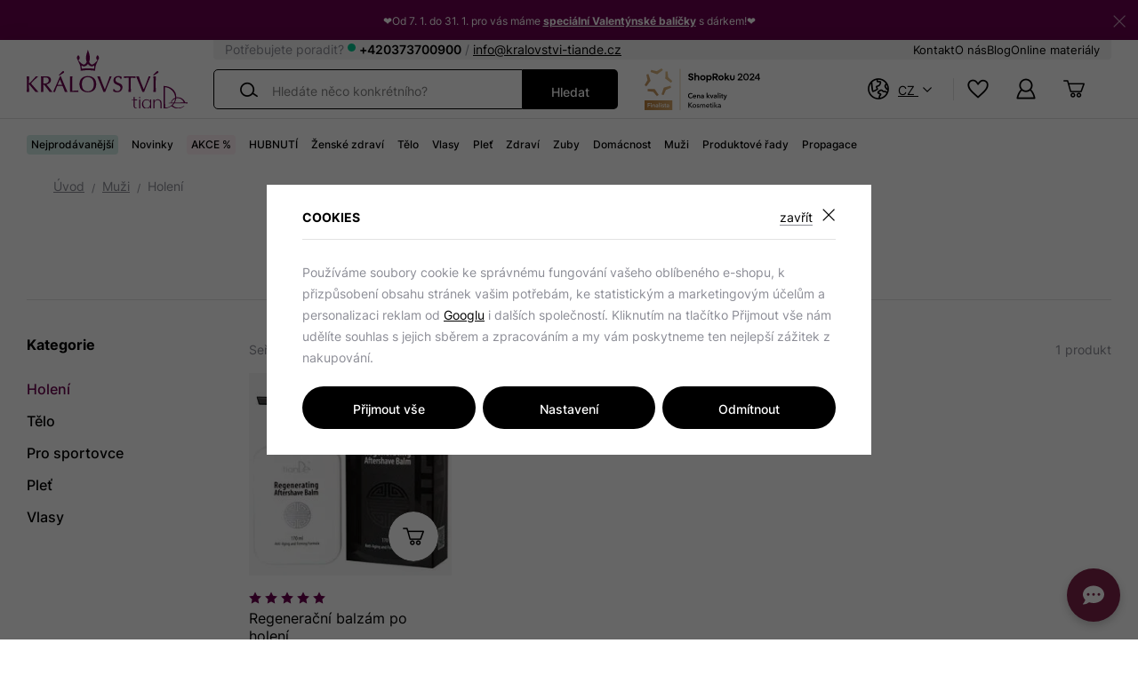

--- FILE ---
content_type: text/html; charset=UTF-8
request_url: https://www.kralovstvi-tiande.cz/holeni/
body_size: 22253
content:
<!DOCTYPE html>


                     
    
         
            

      


<html class="no-js lang-cs" lang="cs">
<head>
   <meta charset="utf-8">
   
      <meta name="author" content="Království tianDe">
   

   <meta name="web_author" content="wpj.cz">

   
      <meta name="description" content="Holení - Objevte největší e-shop s kosmetikou tianDe. Nabízíme produkty pro zdraví a krásu inspirované tradiční čínskou medicínou, kombinované s moderními technologiemi a unikátními přírodními složkami. Vylepšete svou péči o pleť i tělo s kosmetikou tianDe.">
   

         <meta name="viewport" content="width=device-width, initial-scale=1">
   
   <meta property="og:title" content="Holení - Království-tianDe.cz">
      
      <meta property="og:image" content="https://data.kralovstvi-tiande.cz/templates/images/logo.png">
   
   <meta property="og:url" content="https://www.kralovstvi-tiande.cz/holeni/">
   <meta property="og:type" content="website">

   
   

   
      <title>Holení - Království-tianDe.cz</title>
   

   
      
   <link rel="stylesheet" href="https://use.typekit.net/ikz8qig.css">


      
         <link rel="stylesheet" href="https://data.kralovstvi-tiande.cz/web/build/app.6b215c19.css">
         
         
               
   <link rel="stylesheet" href="https://data.kralovstvi-tiande.cz/web/build/category.2c05efab.css">

   

   
   
               <link rel="canonical" href="https://www.kralovstvi-tiande.cz/holeni/">
         

   
               <meta name="robots" content="index, follow">
         

   
         

   
   <link rel="shortcut icon" href="/templates/images/favicon.ico">
   
   
   <link rel="shortcut icon" href="https://data.kralovstvi-tiande.cz/templates/images/favicon.ico">
   <link rel="apple-touch-icon" sizes="144x144" href="https://data.kralovstvi-tiande.cz/templates/images/share/apple-touch-icon.png">
   <link rel="icon" type="image/png" sizes="32x32" href="https://data.kralovstvi-tiande.cz/templates/images/share/favicon-32x32.png">
   <link rel="icon" type="image/png" sizes="16x16" href="https://data.kralovstvi-tiande.cz/templates/images/share/favicon-16x16.png">
   <link rel="manifest" href="https://data.kralovstvi-tiande.cz/templates/images/share/site.webmanifest" crossorigin="use-credentials">
   <meta name="msapplication-TileColor" content="#69004d">
   <meta name="theme-color" content="#ffffff">

   <link rel="search" href="/vyhledavani/" type="text/html">

   <script src="https://data.kralovstvi-tiande.cz/common/static/js/sentry-6.16.1.min.js"></script>

<script>
   Sentry.init({
      dsn: 'https://bdac53e35b1b4424b35eb8b76bcc2b1a@sentry.wpj.cz/9',
      allowUrls: [
         /www\.kralovstvi-tiande\.cz\//
      ],
      denyUrls: [
         // Facebook flakiness
         /graph\.facebook\.com/i,
         // Facebook blocked
         /connect\.facebook\.net\/en_US\/all\.js/i,
         // Chrome extensions
         /extensions\//i,
         /^chrome:\/\//i,
         /kupshop\.local/i
      ],
      beforeSend(event) {
         if (!/FBA[NV]|PhantomJS|SznProhlizec/.test(window.navigator.userAgent)) {
            return event;
         }
      },
      ignoreErrors: [
         // facebook / ga + disabled cookies
         'fbq is not defined',
         'Can\'t find variable: fbq',
         '_gat is not defined',
         'AW is not defined',
         'Can\'t find variable: AW',
         'url.searchParams.get', // gtm koza
         // localstorage not working in incoginto mode in iOS
         'The quota has been exceeded',
         'QuotaExceededError',
         'Undefined variable: localStorage',
         'localStorage is null',
         'The operation is insecure',
         "Failed to read the 'localStorage'",
         "gtm_",
         "Can't find variable: glami",
      ]
   });

   Sentry.setTag("web", "prod_kralovstvi_tiande_db");
   Sentry.setTag("wbpck", 1);
   Sentry.setTag("adm", 0);
   Sentry.setTag("tpl", "x");
   Sentry.setTag("sentry_v", "6.16.1");
</script>

   <script>
   window.wpj = window.wpj || {};
   wpj.onReady = wpj.onReady || [];
   wpj.jsShop = wpj.jsShop || {events:[]};

   window.dataLayer = window.dataLayer || [];
   function gtag() {
      window.dataLayer.push(arguments);
   }
   window.wpj.cookie_bar_send = true;

   wpj.getCookie = (sKey) => decodeURIComponent(
      document.cookie.replace(
         new RegExp(
            '(?:(?:^|.*;)\\s*' +
            encodeURIComponent(sKey).replace(/[\-\.\+\*]/g, '\\$&') +
            '\\s*\\=\\s*([^;]*).*$)|^.*$'
         ),
         '$1'
      )
   ) || null;

      var consents = wpj.getCookie('cookie-bar')?.split(',');

   if (!(consents instanceof Array)){
      consents = [];
   }

   consents_fields = {
      ad_storage: consents.includes('ad_storage') ? 'granted' : 'denied',
      ad_user_data: consents.includes('ad_storage') ? 'granted' : 'denied',
      ad_personalization: consents.includes('ad_storage') ? 'granted' : 'denied',
      personalization_storage: consents.includes('personalization_and_functionality_storage') ? 'granted' : 'denied',
      functionality_storage: 'granted',
      analytics_storage: consents.includes('analytics_storage') ? 'granted' : 'denied',
   };
   gtag('consent', 'default', consents_fields);

   gtag("set", "ads_data_redaction", true);

   dataLayer.push({
      'event': 'defaultConsent',
      'consents' : consents_fields,
      'version': 'v2'
   });
   </script>

<script>
   wpj.data = wpj.data || { };

      wpj.data.instagram = true;
   
   
   wpj.data.captcha = { sitekey: '0x4AAAAAAAQjircUH8FfQdfn' };
   
   

   
</script>


   

         <meta name="google-site-verification" content="4wKZHuGJdnFAt9yFZKS1lknJVrEFKfNbjoQ-gpAr7P8">
   
   
   
   
          

      

   

<script>page_data = {"page":{"language":"cs","title":"Holen\u00ed - Kr\u00e1lovstv\u00ed-tianDe.cz","path":"\/holeni\/","currency":"CZK","currencyRate":1,"breadCrumbs":[{"id":"","name":"Dom\u016f"},{"id":431,"name":"Mu\u017ei"},{"id":434,"name":"Holen\u00ed"}],"environment":"live","type":"category"},"resetRefferer":false,"event":"pageView","category":{"catId":434,"catName":"Holen\u00ed","catPath":[{"id":431,"name":"Mu\u017ei"},{"id":434,"name":"Holen\u00ed"}],"catZbozi":{"id":344,"name":"Kosmetika a drogerie | Kosmetika | P\u0159\u00edpravky na holen\u00ed | P\u00e1nsk\u00e9 holic\u00ed p\u0159\u00edpravky | Vody a balz\u00e1my po holen\u00ed"}},"once":false,"version":"v2"};page_data['page']['layout'] = window.innerWidth  > 991 ? 'web' : window.innerWidth > 543 ? 'tablet' : 'mobil';if (typeof userData === 'undefined') {var userData = wpj.getCookie('jsShopGtmUser');var userDataParsed = null;if(userData) {userDataParsed = JSON.parse(userData);wpj.onReady.push(function () {wpj.storage.cookies.removeItem('jsShopGtmUser');});} else {userData = localStorage.getItem('js-shop-gtm-user');if(userData) {userDataParsed = JSON.parse(userData).data;}}}if (userDataParsed) {page_data.user = userDataParsed;}dataLayer.push(page_data);</script><script>
              wpj.onReady.push(function () {
                 [ 'logout', 'registration', 'login', 'newsletter_subscribe'].forEach(function (type) {
                    let cookieValue = wpj.storage.cookies.getItem('gtm_'+type);

                    if (cookieValue === null) {
                       return;
                    }
                    wpj.storage.cookies.removeItem('gtm_'+type);

                    cookieValue = JSON.parse(cookieValue);

                    let valueData;
                    if (type === 'newsletter_subscribe') {
                       valueData = { ...cookieValue };
                       type = 'newsletterSubscribe';
                    } else if (cookieValue instanceof Array) {
                       valueData = { data: cookieValue };
                    } else {
                       valueData = { value: cookieValue };
                    }
                     window.dataLayer.push({
                        event: 'success' +  gtm_ucfirst(type),
                           ...valueData
                     });
                 });
              });
              function gtm_ucfirst(str) {
                   if (!str || typeof str !== 'string') return str;
                   return str.charAt(0).toUpperCase() + str.slice(1);
               }
           </script>      <!-- Google Tag Manager -->
   <script data-cookieconsent="ignore">(function(w,d,s,l,i) {w[l] = w[l] || [];w[l].push({'gtm.start': new Date().getTime(), event: 'gtm.js'});
         var f = d.getElementsByTagName(s)[0],j=d.createElement(s),dl=l != 'dataLayer' ? '&l=' + l : '';
         j.async = true;j.src='//www.googletagmanager.com/gtm.js?id=' + i + dl;f.parentNode.insertBefore(j, f);
      })(window, document, 'script', 'dataLayer', 'GTM-MNGZ9WWB');</script>
   <!-- End Google Tag Manager -->
</head>
<body >



<!-- Google Tag Manager -->
   <noscript>
       <iframe src="//www.googletagmanager.com/ns.html?id=GTM-MNGZ9WWB" height="0" width="0" style="display:none;visibility:hidden"></iframe>
   </noscript>
<!-- End Google Tag Manager -->


   
      
                <div class="alert alert-info alert-dismissible text-center infopanel "
        data-infopanel="12"
        data-version="11" data-nosnippet>
               <p style="text-align:center">❤️Od 7. 1. do 31. 1. pro vás máme <a href="https://www.kralovstvi-tiande.cz/akce_k601/valentynska-akce_k1228/"><strong>speciální Valentýnské balíčky</strong></a> s dárkem!❤️</p>
                     <button type="button" class="close" data-infopanel-close="12" aria-label="Zavřít">
            <span class="fc lightbox_close"></span>
         </button>
         </div>
   <script>
      var $localInfoPanelsData = {};
      var $infoPanel = null;

      if (window.localStorage.getItem('info_panels')) {
         $localInfoPanelsData = JSON.parse(window.localStorage.getItem('info_panels'));
         $infoPanel = $localInfoPanelsData['info-panel-12'];
      }

      if ($infoPanel && $infoPanel['version'] >= "11") {
         var $infoElements = document.querySelectorAll('[data-infopanel="12"]');
         $infoElements.forEach(element => {
            element.remove();
         });
      }
   </script>

<div class="header-sticky-helper"></div>
<header class="header">
   <div class="header-inner">
      <div class="container display-flex">
         <div class="header-logo-container">
         <div class="header-icon header-sticky-burger">
            <a href="#" data-toggle="sticky-section" rel="noopener noreferrer">
               <span class="fc icons_burger"></span>
            </a>
         </div>

         <a href="/" title="Království-tianDe.cz" class="logo">
            
                                                               <img src="https://data.kralovstvi-tiande.cz/templates/images/logo.svg" alt="Království-tianDe.cz" width="181" height="67"
                    class="img-responsive">
            
         </a>
         </div>

         <div class="header-nav-container">
            <div class="header-info-block-wrap">
                           
<div class="header-info-block-main">
   <p class="header-info-block-main-text">
      Potřebujete poradit?
               <span class="status online" title="Po-Pá: 8:00-15:00"></span>
         <a class="contact-phone" href="tel:+420373700900">+420373700900</a>
         <span> / </span>
            <a href="mailto:info@kralovstvi-tiande.cz">info@kralovstvi-tiande.cz</a>
   </p>
</div>
<div class="header-info-block-nav">
   
<div class="">
    
   <ul class="">
                 <li class=" item-32">
             <a href="/kontakt/" >
                 Kontakt
             </a>
                        </li>
                 <li class=" item-65">
             <a href="/o-nas/" >
                 O nás
             </a>
                        </li>
                 <li class=" item-75">
             <a href="/clanky/" >
                 Blog
             </a>
                        </li>
                 <li class=" item-76">
             <a href="/online-materialy/" >
                 Online materiály
             </a>
                        </li>
          </ul>

</div>

</div>
            </div>
            <div class="header-nav-bottom-container">
               <div class="header-search-inline" data-search-form>
   <form method="get" action="/vyhledavani/">
      <input type="text" name="search" value="" maxlength="100" class="form-control autocomplete-control"
             placeholder="Hledáte něco konkrétního?" autocomplete="off" data-search-input data-search-input-resp>
      <button name="submit" type="submit" value="Hledat"
              class="btn btn-search fc icons_search"></button>
      <button name="button" type="button" class="btn btn-reset" data-search-clear>
         <i class="fc icons_close"></i>
      </button>

      <button name="main-submit" type="submit" value="Hledat"
              class="btn btn-search-submit "
      >
         Hledat
      </button>
   </form>
</div>

<script id="productSearch" type="text/x-dot-template">
      <div class="container autocomplete-inner">
      
      {{? it.items.Produkty || it.items.Kategorie || it.items.Vyrobci || it.items.Clanky || it.items.Stranky }}

      <div class="autocomplete-wrapper">
         {{? it.items.Kategorie }}
         <div class="autocomplete-categories">
            
            <p class="title-default">Kategorie</p>
            
            <ul>
               {{~it.items.Kategorie.items :item :index}}
               <li data-autocomplete-item="section">
                  <a href="/presmerovat/?type=category&id={{=item.id}}">{{=item.label}}</a>
               </li>
               {{~}}
            </ul>
         </div>
         {{?}}

         {{? it.items.Vyrobci }}
         <div class="autocomplete-categories">
            <p class="title-default">Značky</p>
            <ul>
               {{~it.items.Vyrobci.items :item :index}}
               <li data-autocomplete-item="section">
                  <a href="/presmerovat/?type=producer&id={{=item.id}}">{{=item.label}}</a>
               </li>
               {{~}}
            </ul>
         </div>
         {{?}}

         {{? it.items.Produkty }}
         <div class="autocomplete-products">
            
            <p class="title-default">Produkty</p>
            
            <ul>
               {{~it.items.Produkty.items :item :index}}
               {{? index < 4 }}
               <li class="autocomplete-product-item" data-autocomplete-item="product">
                  <a href="/presmerovat/?type=product&id={{=item.id}}">
                     <div class="img">
                        {{? item.image }}
                        <img src="{{=item.image}}" alt="{{=item.label}}" class="img-fluid">
                        {{??}}
                        <img src="/common/static/images/no-img.png" alt="{{=item.label}}" class="img-fluid">
                        {{?}}
                     </div>
                     <div class="content">
                        <span class="title">{{=item.label}}</span>
                         
                         
                            <div class="price-wrapper">
                               <div class="price">
                                   
                                      {{? item.discount }}
                                      <span class="price-common">{{=item.priceOriginal}}</span>
                                      {{?}}
                                      {{? item.price }}
                                      <strong>{{=item.price}}</strong>
                                      {{?}}
                                   
                               </div>
                            </div>
                         
                         
                     </div>
                  </a>
               </li>
               {{?}}
               {{~}}
            </ul>
         </div>
         {{?}}

         {{? it.items.Clanky }}
         <div class="autocomplete-articles">
            <p class="title-default">Blog</p>
            <ul>
               {{~it.items.Clanky.items :item :index}}
               {{? index < 2 }}
               <li data-autocomplete-item="section">
                  <a href="/presmerovat/?type=article&id={{=item.id}}">
                     {{? item.photo }}
                     <img src="{{=item.photo}}" alt="{{=item.label}}" width="600" height="240" class="img-fluid">
                     {{?}}
                     {{=item.label}}
                  </a>
               </li>
               {{?}}
               {{~}}
            </ul>
         </div>
         {{?}}
         {{? it.items.Stranky }}
         <div class="autocomplete-pages">
            <p class="title-default">Stránky</p>
            <ul>
               {{~it.items.Stranky.items :item :index}}
               <li data-autocomplete-item="section">
                  <a href="/presmerovat/?type=page&id={{=item.id}}">
                     {{=item.label}}
                  </a>
               </li>
               {{~}}
            </ul>
         </div>
         {{?}}

         
         <div class="ac-showall d-showall" data-autocomplete-item="show-all">
            <a href="" class="btn btn-secondary btn-block">Zobrazit všechny výsledky</a>
         </div>
         
      </div>
      {{??}}
      <div class="autocomplete-noresult">
         <p>
            
            Žádný výsledek
            
         </p>
      </div>
      {{?}}
      
   </div>
</script>


<script>
   
   wpj.onReady.push(function () {
      $('[data-search-input]').productSearch();
   });
   
</script>

<div class="award-img-wrap">
   <img src="https://data.kralovstvi-tiande.cz/templates/images/shoproku24-img.svg" alt="Království-tianDe.cz" width="130" height="37"
        class="img-responsive">
</div>

<div class="header-language">
   <a href="" data-focus-opener="language-switcher" class="">
      <span>
         <i class="fc icons_world"></i>CZ      </span>
   </a>
</div>

<div class="header-icons">
   <div class="header-search header-icon">
      <a href="/vyhledavani/" data-toggle="search">
         <span class="fc icons_search"></span>
      </a>
   </div>

   <div class="header-favorites header-icon" id="js-shop-favorites-info">
      <a href="/oblibene/" class="cart-signin">
         <span class="fc icons_heart"></span>
      </a>
   </div>

   <div class="header-login header-icon" id="js-shop-user">
      <a href="/prihlaseni/" class="cart-signin">
         <span class="fc icons_user"></span>
      </a>
   </div>

   <div class="header-cart header-icon" id="js-shop-cart-info">
   <a href="/kosik/" class='empty'>
      <span class='fc icons_cart'></span>
      <span class='price'></span>
   </a>
</div>

<div id="js-shop-cart">
</div>

   <div class="header-burger header-icon">
      <button type="button" onclick="window.wpj.mobilemenu.open()">
         <span class="fc icons_burger"></span>
      </button>
   </div>
</div>
            </div>
         </div>
      </div>
   </div>
   <div class="header-sections-outer">
      <div class="container">
         <div class="header-sections">
             <ul class="level-0" data-sections="header"><li class="nav-item " data-navitem="586"><a href="/nejprodavanejsi/" class="nav-link">Nejprodávanější</a></li><li class="nav-item " data-navitem="599"><a href="/novinky_k599/" class="nav-link">Novinky</a></li><li class="nav-item has-submenu" data-navitem="601"><a href="/more-slev/" class="nav-link">AKCE %</a><div class="submenu"><div class="container"><div class="row"><div class="col-xl-10 col-xl-offset-1 col-xxs-12"><div class="submenu-inner"><div class="submenu-sections"><p class="title-default">AKCE %</p><ul class="level-1"><li><a href="/akcni-zbozi/">Extra slevy</a></li><li><a href="/akcni-balicky/">Akční balíčky</a></li><li><a href="/akce_k601/valentynska-akce_k1228/">Valentýnská akce</a></li><li><a href="/akce_k601/kurz-hubnuti_k1243/">Kurz hubnutí</a></li><li><a href="/more-slev/">Vše v kategorii<span class="fc icons_external"></span></a></li></ul></div></div></div></div></div></div></li><li class="nav-item " data-navitem="1241"><a href="/hubnuti_k1241/" class="nav-link">HUBNUTÍ</a></li><li class="nav-item " data-navitem="1190"><a href="/zenske-zdravi_k1190/" class="nav-link">Ženské zdraví</a></li><li class="nav-item has-submenu" data-navitem="460"><a href="/telova-kosmetika/" class="nav-link">Tělo</a><div class="submenu"><div class="container"><div class="row"><div class="col-xl-10 col-xl-offset-1 col-xxs-12"><div class="submenu-inner"><div class="submenu-sections"><p class="title-default">Tělo</p><ul class="level-1"><li><a href="/telo-soli/">Soli</a></li><li><a href="/deodoranty/">Deodoranty</a></li><li><a href="/pece-o-nohy/">Péče o nohy</a></li><li><a href="/pece-o-ruce/">Péče o ruce</a></li><li><a href="/sprchove-gely">Sprchové gely</a></li><li><a href="/naplasti-gely-telo/">Náplasti a gely</a></li><li><a href="/telova-mleka-kremy/">Tělová mléka a krémy</a></li><li><a href="/modelovani-tela/">Celulitida a modelování těla</a></li><li><a href="/vlozky-intimni-hygiena">Vložky a intimní hygiena</a></li><li><a href="/telo_k460/doplnky_k1043/">Doplňky</a></li><li><a href="/telo_k460/detoxikace_k1186/">Detoxikace</a></li><li><a href="/telova-kosmetika/">Vše v kategorii<span class="fc icons_external"></span></a></li></ul></div><div class="submenu-products"><div class="row catalog-row" data-tracking-view='{"_clear":true,"event":"productsImpressions","impressions":{"products":[{"id":112,"idProduct":112,"EAN":6921301012544,"code":30101,"productCode":30101,"hasVariations":false,"variationsIds":[],"idVariation":null,"variationCode":null,"variationName":null,"soldOut":null,"idAll":[],"categoryMain":[{"id":586,"name":"Nejprod\u00e1van\u011bj\u0161\u00ed"}],"categoryCurrent":[{"id":601,"name":"AKCE %"},{"id":"","name":"Bal\u00ed\u010dek V\u00e1\u0161e\u0148 a vitalita v p\u00e1ru"}],"producer":null,"campaigns":{"MS":{"id":"WMS","name":"WMS"}},"name":"Krystalov\u00fd t\u011blov\u00fd deodorant Natural Veil","vat":21,"price":342.15,"priceWithVat":414,"priceWithoutVat":342.15,"priceVat":71.85,"priceWithoutDiscount":342.15,"discount":0,"hasDiscount":false,"availability":"skladem","url":"https:\/\/www.kralovstvi-tiande.cz\/krystalovy-telovy-deodorant-natural-veil_z112\/","imageUrl":"https:\/\/data.kralovstvi-tiande.cz\/data\/tmp\/0\/9\/6509_0.jpg?1725001566_2","position":1}],"listName":"menu","listId":460},"once":false,"version":"v2"}'><div class="col-xxs-6"><div class="catalog-outer"><div class="catalog" data-catalog-rotator><a href="/krystalovy-telovy-deodorant-natural-veil_z112/" class="product-link" data-tracking-click='{"event":"productClick","click":{"products":[{"id":112,"idProduct":112,"EAN":6921301012544,"code":30101,"productCode":30101,"hasVariations":false,"variationsIds":[],"idVariation":null,"variationCode":null,"variationName":null,"soldOut":null,"idAll":[],"categoryMain":[{"id":586,"name":"Nejprod\u00e1van\u011bj\u0161\u00ed"}],"categoryCurrent":[{"id":601,"name":"AKCE %"},{"id":"","name":"Bal\u00ed\u010dek V\u00e1\u0161e\u0148 a vitalita v p\u00e1ru"}],"producer":null,"campaigns":{"MS":{"id":"WMS","name":"WMS"}},"name":"Krystalov\u00fd t\u011blov\u00fd deodorant Natural Veil","vat":21,"price":342.15,"priceWithVat":414,"priceWithoutVat":342.15,"priceVat":71.85,"priceWithoutDiscount":342.15,"discount":0,"hasDiscount":false,"availability":"skladem","url":"https:\/\/www.kralovstvi-tiande.cz\/krystalovy-telovy-deodorant-natural-veil_z112\/","imageUrl":"https:\/\/data.kralovstvi-tiande.cz\/data\/tmp\/0\/9\/6509_0.jpg?1725001566_2","position":0}],"listName":"menu","listId":460},"once":false,"version":"v2"}'><div class="img"><img src="https://data.kralovstvi-tiande.cz/data/tmp/2/9/6509_2.jpg?1725001566_2" width="254" height="254" class="img-fluid" alt="Krystalový tělový deodorant Natural Veil" loading="lazy" data-src="https://data.kralovstvi-tiande.cz/data/tmp/2/9/6509_2.jpg?1725001566_2" data-rotator="https://data.kralovstvi-tiande.cz/data/tmp/2/5/2835_2.jpg?1699627636_2"></div><div class="catalog-flags flags"></div></a><div class="catalog-btn-item favourites"><a href="/prihlaseni/" class="cart-signin btn-favorites"><span class="fc icons_heart"></span></a></div><a href="/krystalovy-telovy-deodorant-natural-veil_z112/" class="product-link" data-tracking-click='{"event":"productClick","click":{"products":[{"id":112,"idProduct":112,"EAN":6921301012544,"code":30101,"productCode":30101,"hasVariations":false,"variationsIds":[],"idVariation":null,"variationCode":null,"variationName":null,"soldOut":null,"idAll":[],"categoryMain":[{"id":586,"name":"Nejprod\u00e1van\u011bj\u0161\u00ed"}],"categoryCurrent":[{"id":601,"name":"AKCE %"},{"id":"","name":"Bal\u00ed\u010dek V\u00e1\u0161e\u0148 a vitalita v p\u00e1ru"}],"producer":null,"campaigns":{"MS":{"id":"WMS","name":"WMS"}},"name":"Krystalov\u00fd t\u011blov\u00fd deodorant Natural Veil","vat":21,"price":342.15,"priceWithVat":414,"priceWithoutVat":342.15,"priceVat":71.85,"priceWithoutDiscount":342.15,"discount":0,"hasDiscount":false,"availability":"skladem","url":"https:\/\/www.kralovstvi-tiande.cz\/krystalovy-telovy-deodorant-natural-veil_z112\/","imageUrl":"https:\/\/data.kralovstvi-tiande.cz\/data\/tmp\/0\/9\/6509_0.jpg?1725001566_2","position":0}],"listName":"menu","listId":460},"once":false,"version":"v2"}'><div class="reviews-stars-outer"><div class="x-review-stars-wrapper"><div class="review-stars"><i class="fc icons_star_full"></i><i class="fc icons_star_full"></i><i class="fc icons_star_full"></i><i class="fc icons_star_full"></i><i class="fc icons_star_full"></i></div><span class="reviews-count">118x</span></div></div><h3 class="heading-reset title"> Krystalový tělový deodorant Natural Veil </h3><div class="d-flex"><p class="flag flag-purple">9.7 bodů</p><p class="delivery delivery-0"> skladem </p></div><p class="price"><strong> 414 Kč </strong></p><p class="measure-price">690,00 Kč / 100 g</p></a><form action="/kosik/" method="get" data-buy-form><input type="hidden" name="act" value="add"><input type="hidden" name="redir" value="1"><input type="hidden" name="IDproduct" value="112"><div class="submit-block"><input type="hidden" name="No" value="1"><button type="submit" class="btn btn-insert" data-submit-btn data-tracking-clickAddToCart='{"add":{"products":[{"id":112,"idProduct":112,"EAN":6921301012544,"code":30101,"productCode":30101,"hasVariations":false,"variationsIds":[],"idVariation":null,"variationCode":null,"variationName":null,"soldOut":null,"idAll":[],"categoryMain":[{"id":586,"name":"Nejprod\u00e1van\u011bj\u0161\u00ed"}],"categoryCurrent":[{"id":601,"name":"AKCE %"},{"id":"","name":"Bal\u00ed\u010dek V\u00e1\u0161e\u0148 a vitalita v p\u00e1ru"}],"producer":null,"campaigns":{"MS":{"id":"WMS","name":"WMS"}},"name":"Krystalov\u00fd t\u011blov\u00fd deodorant Natural Veil","vat":21,"price":342.15,"priceWithVat":414,"priceWithoutVat":342.15,"priceVat":71.85,"priceWithoutDiscount":342.15,"discount":0,"hasDiscount":false,"availability":"skladem","url":"https:\/\/www.kralovstvi-tiande.cz\/krystalovy-telovy-deodorant-natural-veil_z112\/","imageUrl":"https:\/\/data.kralovstvi-tiande.cz\/data\/tmp\/0\/9\/6509_0.jpg?1725001566_2","position":1,"quantity":1}],"listName":"menu","listId":460},"event":"addToCart","_clear":true,"once":false,"version":"v2"}'><span class='text'>Vložit do košíku</span></button></div></form></div></div></div></div></div></div></div></div></div></div></li><li class="nav-item has-submenu" data-navitem="456"><a href="/vlasova-kosmetika/" class="nav-link">Vlasy</a><div class="submenu"><div class="container"><div class="row"><div class="col-xl-10 col-xl-offset-1 col-xxs-12"><div class="submenu-inner"><div class="submenu-sections"><p class="title-default">Vlasy</p><ul class="level-1"><li><a href="/sampony">Šampony</a></li><li><a href="/balzamy-masky/">Balzámy a masky</a></li><li><a href="/doplnky/">Doplňky</a></li><li><a href="/vlasy-specialni-pece/">Speciální péče</a></li><li><a href="/vlasova-kosmetika/">Vše v kategorii<span class="fc icons_external"></span></a></li></ul></div><div class="submenu-products"><div class="row catalog-row" data-tracking-view='{"_clear":true,"event":"productsImpressions","impressions":{"products":[{"id":121,"idProduct":121,"EAN":6935513903712,"code":23403,"productCode":23403,"hasVariations":false,"variationsIds":[],"idVariation":null,"variationCode":null,"variationName":null,"soldOut":null,"idAll":[],"categoryMain":[{"id":586,"name":"Nejprod\u00e1van\u011bj\u0161\u00ed"}],"categoryCurrent":[{"id":601,"name":"AKCE %"},{"id":"","name":"Bal\u00ed\u010dek V\u00e1\u0161e\u0148 a vitalita v p\u00e1ru"}],"producer":null,"campaigns":{"MS":{"id":"WMS","name":"WMS"}},"name":"BIO REHAB - Tonikum-aktiv\u00e1tor r\u016fstu vlas\u016f","vat":21,"price":504.96,"priceWithVat":611,"priceWithoutVat":504.96,"priceVat":106.04,"priceWithoutDiscount":504.96,"discount":0,"hasDiscount":false,"availability":"skladem","url":"https:\/\/www.kralovstvi-tiande.cz\/bio-rehab-tonikum-aktivator-rustu-vlasu_z121\/","imageUrl":"https:\/\/data.kralovstvi-tiande.cz\/data\/tmp\/0\/7\/6507_0.jpg?1725001530_2","position":1}],"listName":"menu","listId":456},"once":false,"version":"v2"}'><div class="col-xxs-6"><div class="catalog-outer"><div class="catalog" data-catalog-rotator><a href="/bio-rehab-tonikum-aktivator-rustu-vlasu_z121/" class="product-link" data-tracking-click='{"event":"productClick","click":{"products":[{"id":121,"idProduct":121,"EAN":6935513903712,"code":23403,"productCode":23403,"hasVariations":false,"variationsIds":[],"idVariation":null,"variationCode":null,"variationName":null,"soldOut":null,"idAll":[],"categoryMain":[{"id":586,"name":"Nejprod\u00e1van\u011bj\u0161\u00ed"}],"categoryCurrent":[{"id":601,"name":"AKCE %"},{"id":"","name":"Bal\u00ed\u010dek V\u00e1\u0161e\u0148 a vitalita v p\u00e1ru"}],"producer":null,"campaigns":{"MS":{"id":"WMS","name":"WMS"}},"name":"BIO REHAB - Tonikum-aktiv\u00e1tor r\u016fstu vlas\u016f","vat":21,"price":504.96,"priceWithVat":611,"priceWithoutVat":504.96,"priceVat":106.04,"priceWithoutDiscount":504.96,"discount":0,"hasDiscount":false,"availability":"skladem","url":"https:\/\/www.kralovstvi-tiande.cz\/bio-rehab-tonikum-aktivator-rustu-vlasu_z121\/","imageUrl":"https:\/\/data.kralovstvi-tiande.cz\/data\/tmp\/0\/7\/6507_0.jpg?1725001530_2","position":0}],"listName":"menu","listId":456},"once":false,"version":"v2"}'><div class="img"><img src="https://data.kralovstvi-tiande.cz/data/tmp/2/7/6507_2.jpg?1725001530_2" width="254" height="254" class="img-fluid" alt="BIO REHAB - Tonikum-aktivátor růstu vlasů" loading="lazy" data-src="https://data.kralovstvi-tiande.cz/data/tmp/2/7/6507_2.jpg?1725001530_2" data-rotator="https://data.kralovstvi-tiande.cz/data/tmp/2/5/2735_2.jpg?1699619200_2"></div><div class="catalog-flags flags"></div></a><div class="catalog-btn-item favourites"><a href="/prihlaseni/" class="cart-signin btn-favorites"><span class="fc icons_heart"></span></a></div><a href="/bio-rehab-tonikum-aktivator-rustu-vlasu_z121/" class="product-link" data-tracking-click='{"event":"productClick","click":{"products":[{"id":121,"idProduct":121,"EAN":6935513903712,"code":23403,"productCode":23403,"hasVariations":false,"variationsIds":[],"idVariation":null,"variationCode":null,"variationName":null,"soldOut":null,"idAll":[],"categoryMain":[{"id":586,"name":"Nejprod\u00e1van\u011bj\u0161\u00ed"}],"categoryCurrent":[{"id":601,"name":"AKCE %"},{"id":"","name":"Bal\u00ed\u010dek V\u00e1\u0161e\u0148 a vitalita v p\u00e1ru"}],"producer":null,"campaigns":{"MS":{"id":"WMS","name":"WMS"}},"name":"BIO REHAB - Tonikum-aktiv\u00e1tor r\u016fstu vlas\u016f","vat":21,"price":504.96,"priceWithVat":611,"priceWithoutVat":504.96,"priceVat":106.04,"priceWithoutDiscount":504.96,"discount":0,"hasDiscount":false,"availability":"skladem","url":"https:\/\/www.kralovstvi-tiande.cz\/bio-rehab-tonikum-aktivator-rustu-vlasu_z121\/","imageUrl":"https:\/\/data.kralovstvi-tiande.cz\/data\/tmp\/0\/7\/6507_0.jpg?1725001530_2","position":0}],"listName":"menu","listId":456},"once":false,"version":"v2"}'><div class="reviews-stars-outer"><div class="x-review-stars-wrapper"><div class="review-stars"><i class="fc icons_star_full"></i><i class="fc icons_star_full"></i><i class="fc icons_star_full"></i><i class="fc icons_star_full"></i><i class="fc icons_star_full"></i></div><span class="reviews-count">42x</span></div></div><h3 class="heading-reset title"> BIO REHAB - Tonikum-aktivátor růstu vlasů </h3><div class="d-flex"><p class="flag flag-purple">13.2 bodů</p><p class="delivery delivery-0"> skladem </p></div><p class="price"><strong> 611 Kč </strong></p><p class="measure-price">1 222,00 Kč / 100 g</p></a><form action="/kosik/" method="get" data-buy-form><input type="hidden" name="act" value="add"><input type="hidden" name="redir" value="1"><input type="hidden" name="IDproduct" value="121"><div class="submit-block"><input type="hidden" name="No" value="1"><button type="submit" class="btn btn-insert" data-submit-btn data-tracking-clickAddToCart='{"add":{"products":[{"id":121,"idProduct":121,"EAN":6935513903712,"code":23403,"productCode":23403,"hasVariations":false,"variationsIds":[],"idVariation":null,"variationCode":null,"variationName":null,"soldOut":null,"idAll":[],"categoryMain":[{"id":586,"name":"Nejprod\u00e1van\u011bj\u0161\u00ed"}],"categoryCurrent":[{"id":601,"name":"AKCE %"},{"id":"","name":"Bal\u00ed\u010dek V\u00e1\u0161e\u0148 a vitalita v p\u00e1ru"}],"producer":null,"campaigns":{"MS":{"id":"WMS","name":"WMS"}},"name":"BIO REHAB - Tonikum-aktiv\u00e1tor r\u016fstu vlas\u016f","vat":21,"price":504.96,"priceWithVat":611,"priceWithoutVat":504.96,"priceVat":106.04,"priceWithoutDiscount":504.96,"discount":0,"hasDiscount":false,"availability":"skladem","url":"https:\/\/www.kralovstvi-tiande.cz\/bio-rehab-tonikum-aktivator-rustu-vlasu_z121\/","imageUrl":"https:\/\/data.kralovstvi-tiande.cz\/data\/tmp\/0\/7\/6507_0.jpg?1725001530_2","position":1,"quantity":1}],"listName":"menu","listId":456},"event":"addToCart","_clear":true,"once":false,"version":"v2"}'><span class='text'>Vložit do košíku</span></button></div></form></div></div></div></div></div></div></div></div></div></div></li><li class="nav-item has-submenu" data-navitem="470"><a href="/plet/" class="nav-link">Pleť</a><div class="submenu"><div class="container"><div class="row"><div class="col-xl-10 col-xl-offset-1 col-xxs-12"><div class="submenu-inner"><div class="submenu-sections"><p class="title-default">Pleť</p><ul class="level-1"><li><a href="/plet-cisteni-tonizace/">Čištění a tonizace</a></li><li><a href="/plet-doplnky/">Doplňky</a></li><li><a href="/plet-masky/">Masky</a></li><li><a href="/ocni-okoli/">Oční okolí</a></li><li><a href="/plet-rty/">Péče o rty</a></li><li><a href="/pletove-kremy/">Pleťové krémy</a></li><li><a href="/plet-sera/">Séra</a></li><li><a href="/liceni/">Líčení</a></li><li><a href="/plet/">Vše v kategorii<span class="fc icons_external"></span></a></li></ul></div><div class="submenu-block"><div class="w-text"></div></div><div class="submenu-products"><div class="row catalog-row" data-tracking-view='{"_clear":true,"event":"productsImpressions","impressions":{"products":[{"id":442,"idProduct":442,"EAN":6921570931775,"code":12707,"productCode":12707,"hasVariations":false,"variationsIds":[],"idVariation":null,"variationCode":null,"variationName":null,"soldOut":null,"idAll":[],"categoryMain":[{"id":600,"name":"S\u00e9ra"}],"categoryCurrent":[{"id":601,"name":"AKCE %"},{"id":"","name":"Bal\u00ed\u010dek V\u00e1\u0161e\u0148 a vitalita v p\u00e1ru"}],"producer":null,"campaigns":{"MS":{"id":"WMS","name":"WMS"}},"name":"Modeluj\u00edc\u00ed gel na tvar obli\u010deje","vat":21,"price":441.32,"priceWithVat":534,"priceWithoutVat":441.32,"priceVat":92.68,"priceWithoutDiscount":441.32,"discount":0,"hasDiscount":false,"availability":"skladem","url":"https:\/\/www.kralovstvi-tiande.cz\/modelujici-gel-na-tvar-obliceje_z442\/","imageUrl":"https:\/\/data.kralovstvi-tiande.cz\/data\/tmp\/0\/7\/6467_0.jpg?1725000584_2","position":1},{"id":454,"idProduct":454,"EAN":6946379389411,"code":14602,"productCode":14602,"hasVariations":false,"variationsIds":[],"idVariation":null,"variationCode":null,"variationName":null,"soldOut":null,"idAll":[],"categoryMain":[{"id":609,"name":"Ple\u0165"}],"categoryCurrent":[{"id":601,"name":"AKCE %"},{"id":"","name":"Bal\u00ed\u010dek V\u00e1\u0161e\u0148 a vitalita v p\u00e1ru"}],"producer":null,"campaigns":{"MS":{"id":"WMS","name":"WMS"}},"name":"Kr\u00e9m na o\u010di s mucinem hlem\u00fd\u017e\u010f\u016f","vat":21,"price":752.89,"priceWithVat":911,"priceWithoutVat":752.89,"priceVat":158.11,"priceWithoutDiscount":752.89,"discount":0,"hasDiscount":false,"availability":"skladem","url":"https:\/\/www.kralovstvi-tiande.cz\/krem-na-oci-s-mucinem-hlemyzdu_z454\/","imageUrl":"https:\/\/data.kralovstvi-tiande.cz\/data\/tmp\/0\/3\/6463_0.jpg?1725000502_2","position":2}],"listName":"menu","listId":470},"once":false,"version":"v2"}'><div class="col-xxs-6"><div class="catalog-outer"><div class="catalog" data-catalog-rotator><a href="/modelujici-gel-na-tvar-obliceje_z442/" class="product-link" data-tracking-click='{"event":"productClick","click":{"products":[{"id":442,"idProduct":442,"EAN":6921570931775,"code":12707,"productCode":12707,"hasVariations":false,"variationsIds":[],"idVariation":null,"variationCode":null,"variationName":null,"soldOut":null,"idAll":[],"categoryMain":[{"id":600,"name":"S\u00e9ra"}],"categoryCurrent":[{"id":601,"name":"AKCE %"},{"id":"","name":"Bal\u00ed\u010dek V\u00e1\u0161e\u0148 a vitalita v p\u00e1ru"}],"producer":null,"campaigns":{"MS":{"id":"WMS","name":"WMS"}},"name":"Modeluj\u00edc\u00ed gel na tvar obli\u010deje","vat":21,"price":441.32,"priceWithVat":534,"priceWithoutVat":441.32,"priceVat":92.68,"priceWithoutDiscount":441.32,"discount":0,"hasDiscount":false,"availability":"skladem","url":"https:\/\/www.kralovstvi-tiande.cz\/modelujici-gel-na-tvar-obliceje_z442\/","imageUrl":"https:\/\/data.kralovstvi-tiande.cz\/data\/tmp\/0\/7\/6467_0.jpg?1725000584_2","position":0}],"listName":"menu","listId":470},"once":false,"version":"v2"}'><div class="img"><img src="https://data.kralovstvi-tiande.cz/data/tmp/2/7/6467_2.jpg?1725000584_2" width="254" height="254" class="img-fluid" alt="Modelující gel na tvar obličeje" loading="lazy" data-src="https://data.kralovstvi-tiande.cz/data/tmp/2/7/6467_2.jpg?1725000584_2" data-rotator="https://data.kralovstvi-tiande.cz/data/tmp/2/5/2645_2.jpg?1699607701_2"></div><div class="catalog-flags flags"></div></a><div class="catalog-btn-item favourites"><a href="/prihlaseni/" class="cart-signin btn-favorites"><span class="fc icons_heart"></span></a></div><a href="/modelujici-gel-na-tvar-obliceje_z442/" class="product-link" data-tracking-click='{"event":"productClick","click":{"products":[{"id":442,"idProduct":442,"EAN":6921570931775,"code":12707,"productCode":12707,"hasVariations":false,"variationsIds":[],"idVariation":null,"variationCode":null,"variationName":null,"soldOut":null,"idAll":[],"categoryMain":[{"id":600,"name":"S\u00e9ra"}],"categoryCurrent":[{"id":601,"name":"AKCE %"},{"id":"","name":"Bal\u00ed\u010dek V\u00e1\u0161e\u0148 a vitalita v p\u00e1ru"}],"producer":null,"campaigns":{"MS":{"id":"WMS","name":"WMS"}},"name":"Modeluj\u00edc\u00ed gel na tvar obli\u010deje","vat":21,"price":441.32,"priceWithVat":534,"priceWithoutVat":441.32,"priceVat":92.68,"priceWithoutDiscount":441.32,"discount":0,"hasDiscount":false,"availability":"skladem","url":"https:\/\/www.kralovstvi-tiande.cz\/modelujici-gel-na-tvar-obliceje_z442\/","imageUrl":"https:\/\/data.kralovstvi-tiande.cz\/data\/tmp\/0\/7\/6467_0.jpg?1725000584_2","position":0}],"listName":"menu","listId":470},"once":false,"version":"v2"}'><div class="reviews-stars-outer"><div class="x-review-stars-wrapper"><div class="review-stars"><i class="fc icons_star_full"></i><i class="fc icons_star_full"></i><i class="fc icons_star_full"></i><i class="fc icons_star_full"></i><i class="fc icons_star_full"></i></div><span class="reviews-count">64x</span></div></div><h3 class="heading-reset title"> Modelující gel na tvar obličeje </h3><div class="d-flex"><p class="flag flag-purple">12 bodů</p><p class="delivery delivery-0"> skladem </p></div><p class="price"><strong> 534 Kč </strong></p><p class="measure-price">356,00 Kč / 100 g</p></a><form action="/kosik/" method="get" data-buy-form><input type="hidden" name="act" value="add"><input type="hidden" name="redir" value="1"><input type="hidden" name="IDproduct" value="442"><div class="submit-block"><input type="hidden" name="No" value="1"><button type="submit" class="btn btn-insert" data-submit-btn data-tracking-clickAddToCart='{"add":{"products":[{"id":442,"idProduct":442,"EAN":6921570931775,"code":12707,"productCode":12707,"hasVariations":false,"variationsIds":[],"idVariation":null,"variationCode":null,"variationName":null,"soldOut":null,"idAll":[],"categoryMain":[{"id":600,"name":"S\u00e9ra"}],"categoryCurrent":[{"id":601,"name":"AKCE %"},{"id":"","name":"Bal\u00ed\u010dek V\u00e1\u0161e\u0148 a vitalita v p\u00e1ru"}],"producer":null,"campaigns":{"MS":{"id":"WMS","name":"WMS"}},"name":"Modeluj\u00edc\u00ed gel na tvar obli\u010deje","vat":21,"price":441.32,"priceWithVat":534,"priceWithoutVat":441.32,"priceVat":92.68,"priceWithoutDiscount":441.32,"discount":0,"hasDiscount":false,"availability":"skladem","url":"https:\/\/www.kralovstvi-tiande.cz\/modelujici-gel-na-tvar-obliceje_z442\/","imageUrl":"https:\/\/data.kralovstvi-tiande.cz\/data\/tmp\/0\/7\/6467_0.jpg?1725000584_2","position":1,"quantity":1}],"listName":"menu","listId":470},"event":"addToCart","_clear":true,"once":false,"version":"v2"}'><span class='text'>Vložit do košíku</span></button></div></form></div></div></div><div class="col-xxs-6"><div class="catalog-outer"><div class="catalog" data-catalog-rotator><a href="/krem-na-oci-s-mucinem-hlemyzdu_z454/" class="product-link" data-tracking-click='{"event":"productClick","click":{"products":[{"id":454,"idProduct":454,"EAN":6946379389411,"code":14602,"productCode":14602,"hasVariations":false,"variationsIds":[],"idVariation":null,"variationCode":null,"variationName":null,"soldOut":null,"idAll":[],"categoryMain":[{"id":609,"name":"Ple\u0165"}],"categoryCurrent":[{"id":601,"name":"AKCE %"},{"id":"","name":"Bal\u00ed\u010dek V\u00e1\u0161e\u0148 a vitalita v p\u00e1ru"}],"producer":null,"campaigns":{"MS":{"id":"WMS","name":"WMS"}},"name":"Kr\u00e9m na o\u010di s mucinem hlem\u00fd\u017e\u010f\u016f","vat":21,"price":752.89,"priceWithVat":911,"priceWithoutVat":752.89,"priceVat":158.11,"priceWithoutDiscount":752.89,"discount":0,"hasDiscount":false,"availability":"skladem","url":"https:\/\/www.kralovstvi-tiande.cz\/krem-na-oci-s-mucinem-hlemyzdu_z454\/","imageUrl":"https:\/\/data.kralovstvi-tiande.cz\/data\/tmp\/0\/3\/6463_0.jpg?1725000502_2","position":0}],"listName":"menu","listId":470},"once":false,"version":"v2"}'><div class="img"><img src="https://data.kralovstvi-tiande.cz/data/tmp/2/3/6463_2.jpg?1725000502_2" width="254" height="254" class="img-fluid" alt="Krém na oči s mucinem hlemýžďů" loading="lazy" data-src="https://data.kralovstvi-tiande.cz/data/tmp/2/3/6463_2.jpg?1725000502_2" data-rotator="https://data.kralovstvi-tiande.cz/data/tmp/2/5/2495_2.jpg?1699527889_2"></div><div class="catalog-flags flags"></div></a><div class="catalog-btn-item favourites"><a href="/prihlaseni/" class="cart-signin btn-favorites"><span class="fc icons_heart"></span></a></div><a href="/krem-na-oci-s-mucinem-hlemyzdu_z454/" class="product-link" data-tracking-click='{"event":"productClick","click":{"products":[{"id":454,"idProduct":454,"EAN":6946379389411,"code":14602,"productCode":14602,"hasVariations":false,"variationsIds":[],"idVariation":null,"variationCode":null,"variationName":null,"soldOut":null,"idAll":[],"categoryMain":[{"id":609,"name":"Ple\u0165"}],"categoryCurrent":[{"id":601,"name":"AKCE %"},{"id":"","name":"Bal\u00ed\u010dek V\u00e1\u0161e\u0148 a vitalita v p\u00e1ru"}],"producer":null,"campaigns":{"MS":{"id":"WMS","name":"WMS"}},"name":"Kr\u00e9m na o\u010di s mucinem hlem\u00fd\u017e\u010f\u016f","vat":21,"price":752.89,"priceWithVat":911,"priceWithoutVat":752.89,"priceVat":158.11,"priceWithoutDiscount":752.89,"discount":0,"hasDiscount":false,"availability":"skladem","url":"https:\/\/www.kralovstvi-tiande.cz\/krem-na-oci-s-mucinem-hlemyzdu_z454\/","imageUrl":"https:\/\/data.kralovstvi-tiande.cz\/data\/tmp\/0\/3\/6463_0.jpg?1725000502_2","position":0}],"listName":"menu","listId":470},"once":false,"version":"v2"}'><div class="reviews-stars-outer"><div class="x-review-stars-wrapper"><div class="review-stars"><i class="fc icons_star_full"></i><i class="fc icons_star_full"></i><i class="fc icons_star_full"></i><i class="fc icons_star_full"></i><i class="fc icons_star_full"></i></div><span class="reviews-count">24x</span></div></div><h3 class="heading-reset title"> Krém na oči s mucinem hlemýžďů </h3><div class="d-flex"><p class="flag flag-purple">25 bodů</p><p class="delivery delivery-0"> skladem </p></div><p class="price"><strong> 911 Kč </strong></p><p class="measure-price">1 822,00 Kč / 100 g</p></a><form action="/kosik/" method="get" data-buy-form><input type="hidden" name="act" value="add"><input type="hidden" name="redir" value="1"><input type="hidden" name="IDproduct" value="454"><div class="submit-block"><input type="hidden" name="No" value="1"><button type="submit" class="btn btn-insert" data-submit-btn data-tracking-clickAddToCart='{"add":{"products":[{"id":454,"idProduct":454,"EAN":6946379389411,"code":14602,"productCode":14602,"hasVariations":false,"variationsIds":[],"idVariation":null,"variationCode":null,"variationName":null,"soldOut":null,"idAll":[],"categoryMain":[{"id":609,"name":"Ple\u0165"}],"categoryCurrent":[{"id":601,"name":"AKCE %"},{"id":"","name":"Bal\u00ed\u010dek V\u00e1\u0161e\u0148 a vitalita v p\u00e1ru"}],"producer":null,"campaigns":{"MS":{"id":"WMS","name":"WMS"}},"name":"Kr\u00e9m na o\u010di s mucinem hlem\u00fd\u017e\u010f\u016f","vat":21,"price":752.89,"priceWithVat":911,"priceWithoutVat":752.89,"priceVat":158.11,"priceWithoutDiscount":752.89,"discount":0,"hasDiscount":false,"availability":"skladem","url":"https:\/\/www.kralovstvi-tiande.cz\/krem-na-oci-s-mucinem-hlemyzdu_z454\/","imageUrl":"https:\/\/data.kralovstvi-tiande.cz\/data\/tmp\/0\/3\/6463_0.jpg?1725000502_2","position":1,"quantity":1}],"listName":"menu","listId":470},"event":"addToCart","_clear":true,"once":false,"version":"v2"}'><span class='text'>Vložit do košíku</span></button></div></form></div></div></div></div></div></div></div></div></div></div></li><li class="nav-item has-submenu" data-navitem="448"><a href="/zdravi/" class="nav-link">Zdraví</a><div class="submenu"><div class="container"><div class="row"><div class="col-xl-10 col-xl-offset-1 col-xxs-12"><div class="submenu-inner"><div class="submenu-sections"><p class="title-default">Zdraví</p><ul class="level-1"><li><a href="/zdravi-deodoranty/">Deodorant</a></li><li><a href="/doplnky-stravy/">Doplňky stravy</a></li><li><a href="/koktejly/">Koktejly</a></li><li><a href="/zdravi-naplasti-gely/">Náplasti a gely</a></li><li><a href="/turamlin/">Turmalín</a></li><li><a href="/vlozky-intimni-hygiena/">Vložky a intimní hygiena</a></li><li><a href="/zdravi_k448/detoxikace_k1187/">Detoxikace</a></li><li><a href="/zdravi/">Vše v kategorii<span class="fc icons_external"></span></a></li></ul></div><div class="submenu-products"><div class="row catalog-row" data-tracking-view='{"_clear":true,"event":"productsImpressions","impressions":{"products":[{"id":2276,"idProduct":2276,"EAN":4607078690292,"code":113004,"productCode":113004,"hasVariations":false,"variationsIds":[],"idVariation":null,"variationCode":null,"variationName":null,"soldOut":null,"idAll":[],"categoryMain":[{"id":586,"name":"Nejprod\u00e1van\u011bj\u0161\u00ed"}],"categoryCurrent":[{"id":601,"name":"AKCE %"},{"id":"","name":"Bal\u00ed\u010dek V\u00e1\u0161e\u0148 a vitalita v p\u00e1ru"}],"producer":null,"campaigns":{"MS":{"id":"WMS","name":"WMS"}},"name":"Funk\u010dn\u00ed komplex Citrokalcevit","vat":12,"price":560.71,"priceWithVat":628,"priceWithoutVat":560.71,"priceVat":67.29,"priceWithoutDiscount":560.71,"discount":0,"hasDiscount":false,"availability":"skladem","url":"https:\/\/www.kralovstvi-tiande.cz\/funkcni-komplex-citrokalcevit_z2276\/","imageUrl":"https:\/\/data.kralovstvi-tiande.cz\/data\/tmp\/0\/0\/2210_0.jpg?1699437621_2","position":1}],"listName":"menu","listId":448},"once":false,"version":"v2"}'><div class="col-xxs-6"><div class="catalog-outer"><div class="catalog" data-catalog-rotator><a href="/funkcni-komplex-citrokalcevit_z2276/" class="product-link" data-tracking-click='{"event":"productClick","click":{"products":[{"id":2276,"idProduct":2276,"EAN":4607078690292,"code":113004,"productCode":113004,"hasVariations":false,"variationsIds":[],"idVariation":null,"variationCode":null,"variationName":null,"soldOut":null,"idAll":[],"categoryMain":[{"id":586,"name":"Nejprod\u00e1van\u011bj\u0161\u00ed"}],"categoryCurrent":[{"id":601,"name":"AKCE %"},{"id":"","name":"Bal\u00ed\u010dek V\u00e1\u0161e\u0148 a vitalita v p\u00e1ru"}],"producer":null,"campaigns":{"MS":{"id":"WMS","name":"WMS"}},"name":"Funk\u010dn\u00ed komplex Citrokalcevit","vat":12,"price":560.71,"priceWithVat":628,"priceWithoutVat":560.71,"priceVat":67.29,"priceWithoutDiscount":560.71,"discount":0,"hasDiscount":false,"availability":"skladem","url":"https:\/\/www.kralovstvi-tiande.cz\/funkcni-komplex-citrokalcevit_z2276\/","imageUrl":"https:\/\/data.kralovstvi-tiande.cz\/data\/tmp\/0\/0\/2210_0.jpg?1699437621_2","position":0}],"listName":"menu","listId":448},"once":false,"version":"v2"}'><div class="img"><img src="https://data.kralovstvi-tiande.cz/data/tmp/2/0/2210_2.jpg?1699437621_2" width="254" height="254" class="img-fluid" alt="Funkční komplex Citrokalcevit" loading="lazy" data-src="https://data.kralovstvi-tiande.cz/data/tmp/2/0/2210_2.jpg?1699437621_2" data-rotator="https://data.kralovstvi-tiande.cz/data/tmp/2/6/2206_2.jpg?1699437439_2"></div><div class="catalog-flags flags"></div></a><div class="catalog-btn-item favourites"><a href="/prihlaseni/" class="cart-signin btn-favorites"><span class="fc icons_heart"></span></a></div><a href="/funkcni-komplex-citrokalcevit_z2276/" class="product-link" data-tracking-click='{"event":"productClick","click":{"products":[{"id":2276,"idProduct":2276,"EAN":4607078690292,"code":113004,"productCode":113004,"hasVariations":false,"variationsIds":[],"idVariation":null,"variationCode":null,"variationName":null,"soldOut":null,"idAll":[],"categoryMain":[{"id":586,"name":"Nejprod\u00e1van\u011bj\u0161\u00ed"}],"categoryCurrent":[{"id":601,"name":"AKCE %"},{"id":"","name":"Bal\u00ed\u010dek V\u00e1\u0161e\u0148 a vitalita v p\u00e1ru"}],"producer":null,"campaigns":{"MS":{"id":"WMS","name":"WMS"}},"name":"Funk\u010dn\u00ed komplex Citrokalcevit","vat":12,"price":560.71,"priceWithVat":628,"priceWithoutVat":560.71,"priceVat":67.29,"priceWithoutDiscount":560.71,"discount":0,"hasDiscount":false,"availability":"skladem","url":"https:\/\/www.kralovstvi-tiande.cz\/funkcni-komplex-citrokalcevit_z2276\/","imageUrl":"https:\/\/data.kralovstvi-tiande.cz\/data\/tmp\/0\/0\/2210_0.jpg?1699437621_2","position":0}],"listName":"menu","listId":448},"once":false,"version":"v2"}'><div class="reviews-stars-outer"><div class="x-review-stars-wrapper"><div class="review-stars"><i class="fc icons_star_full"></i><i class="fc icons_star_full"></i><i class="fc icons_star_full"></i><i class="fc icons_star_full"></i><i class="fc icons_star_full"></i></div><span class="reviews-count">32x</span></div></div><h3 class="heading-reset title"> Funkční komplex Citrokalcevit </h3><div class="d-flex"><p class="flag flag-purple">11.8 bodů</p><p class="delivery delivery-0"> skladem </p></div><p class="price"><strong> 628 Kč </strong></p><p class="measure-price">10,47 Kč / 1 ks</p></a><form action="/kosik/" method="get" data-buy-form><input type="hidden" name="act" value="add"><input type="hidden" name="redir" value="1"><input type="hidden" name="IDproduct" value="2276"><div class="submit-block"><input type="hidden" name="No" value="1"><button type="submit" class="btn btn-insert" data-submit-btn data-tracking-clickAddToCart='{"add":{"products":[{"id":2276,"idProduct":2276,"EAN":4607078690292,"code":113004,"productCode":113004,"hasVariations":false,"variationsIds":[],"idVariation":null,"variationCode":null,"variationName":null,"soldOut":null,"idAll":[],"categoryMain":[{"id":586,"name":"Nejprod\u00e1van\u011bj\u0161\u00ed"}],"categoryCurrent":[{"id":601,"name":"AKCE %"},{"id":"","name":"Bal\u00ed\u010dek V\u00e1\u0161e\u0148 a vitalita v p\u00e1ru"}],"producer":null,"campaigns":{"MS":{"id":"WMS","name":"WMS"}},"name":"Funk\u010dn\u00ed komplex Citrokalcevit","vat":12,"price":560.71,"priceWithVat":628,"priceWithoutVat":560.71,"priceVat":67.29,"priceWithoutDiscount":560.71,"discount":0,"hasDiscount":false,"availability":"skladem","url":"https:\/\/www.kralovstvi-tiande.cz\/funkcni-komplex-citrokalcevit_z2276\/","imageUrl":"https:\/\/data.kralovstvi-tiande.cz\/data\/tmp\/0\/0\/2210_0.jpg?1699437621_2","position":1,"quantity":1}],"listName":"menu","listId":448},"event":"addToCart","_clear":true,"once":false,"version":"v2"}'><span class='text'>Vložit do košíku</span></button></div></form></div></div></div></div></div></div></div></div></div></div></li><li class="nav-item has-submenu" data-navitem="453"><a href="/zuby/" class="nav-link">Zuby</a><div class="submenu"><div class="container"><div class="row"><div class="col-xl-10 col-xl-offset-1 col-xxs-12"><div class="submenu-inner"><div class="submenu-sections"><p class="title-default">Zuby</p><ul class="level-1"><li><a href="/kartacky/">Kartáčky</a></li><li><a href="/zubni-pasty/">Zubní pasty</a></li><li><a href="/zuby/">Vše v kategorii<span class="fc icons_external"></span></a></li></ul></div><div class="submenu-products"><div class="row catalog-row" data-tracking-view='{"_clear":true,"event":"productsImpressions","impressions":{"products":[{"id":49,"idProduct":49,"EAN":6921570923022,"code":60146,"productCode":60146,"hasVariations":false,"variationsIds":[],"idVariation":null,"variationCode":null,"variationName":null,"soldOut":null,"idAll":[],"categoryMain":[{"id":900,"name":"Fluorid sodn\u00fd"}],"categoryCurrent":[{"id":601,"name":"AKCE %"},{"id":"","name":"Bal\u00ed\u010dek V\u00e1\u0161e\u0148 a vitalita v p\u00e1ru"}],"producer":null,"campaigns":{"MS":{"id":"WMS","name":"WMS"}},"name":"Zubn\u00ed pasta EXTRA WHITE PRO","vat":21,"price":135.54,"priceWithVat":164,"priceWithoutVat":135.54,"priceVat":28.46,"priceWithoutDiscount":135.54,"discount":0,"hasDiscount":false,"availability":"skladem","url":"https:\/\/www.kralovstvi-tiande.cz\/zubni-pasta-extra-white-pro_z49\/","imageUrl":"https:\/\/data.kralovstvi-tiande.cz\/data\/tmp\/0\/3\/6563_0.jpg?1725002762_2","position":1},{"id":6647,"idProduct":6647,"EAN":"","code":90148,"productCode":90148,"hasVariations":true,"variationsIds":[112,113,114,115],"idVariation":null,"variationCode":null,"variationName":null,"soldOut":null,"idAll":["6647_112","6647_113","6647_114","6647_115"],"categoryMain":[{"id":1238,"name":"Olej z melounov\u00fdch sem\u00ednek"}],"categoryCurrent":[{"id":601,"name":"AKCE %"},{"id":"","name":"Bal\u00ed\u010dek V\u00e1\u0161e\u0148 a vitalita v p\u00e1ru"}],"producer":null,"campaigns":{"MS":{"id":"WMS","name":"WMS"}},"name":"Zubn\u00ed kart\u00e1\u010dek ProDental","vat":21,"price":170.25,"priceWithVat":206,"priceWithoutVat":170.25,"priceVat":35.75,"priceWithoutDiscount":170.25,"discount":0,"hasDiscount":false,"availability":"skladem","url":"https:\/\/www.kralovstvi-tiande.cz\/zubni-kartacek-prodental_z6647\/","imageUrl":"https:\/\/data.kralovstvi-tiande.cz\/data\/tmp\/0\/6\/3066_0.jpg?1700057581_2","position":2}],"listName":"menu","listId":453},"once":false,"version":"v2"}'><div class="col-xxs-6"><div class="catalog-outer"><div class="catalog" data-catalog-rotator><a href="/zubni-pasta-extra-white-pro_z49/" class="product-link" data-tracking-click='{"event":"productClick","click":{"products":[{"id":49,"idProduct":49,"EAN":6921570923022,"code":60146,"productCode":60146,"hasVariations":false,"variationsIds":[],"idVariation":null,"variationCode":null,"variationName":null,"soldOut":null,"idAll":[],"categoryMain":[{"id":900,"name":"Fluorid sodn\u00fd"}],"categoryCurrent":[{"id":601,"name":"AKCE %"},{"id":"","name":"Bal\u00ed\u010dek V\u00e1\u0161e\u0148 a vitalita v p\u00e1ru"}],"producer":null,"campaigns":{"MS":{"id":"WMS","name":"WMS"}},"name":"Zubn\u00ed pasta EXTRA WHITE PRO","vat":21,"price":135.54,"priceWithVat":164,"priceWithoutVat":135.54,"priceVat":28.46,"priceWithoutDiscount":135.54,"discount":0,"hasDiscount":false,"availability":"skladem","url":"https:\/\/www.kralovstvi-tiande.cz\/zubni-pasta-extra-white-pro_z49\/","imageUrl":"https:\/\/data.kralovstvi-tiande.cz\/data\/tmp\/0\/3\/6563_0.jpg?1725002762_2","position":0}],"listName":"menu","listId":453},"once":false,"version":"v2"}'><div class="img"><img src="https://data.kralovstvi-tiande.cz/data/tmp/2/3/6563_2.jpg?1725002762_2" width="254" height="254" class="img-fluid" alt="Zubní pasta EXTRA WHITE PRO" loading="lazy" data-src="https://data.kralovstvi-tiande.cz/data/tmp/2/3/6563_2.jpg?1725002762_2" data-rotator="https://data.kralovstvi-tiande.cz/data/tmp/2/1/2921_2.jpg?1699882682_2"></div><div class="catalog-flags flags"></div></a><div class="catalog-btn-item favourites"><a href="/prihlaseni/" class="cart-signin btn-favorites"><span class="fc icons_heart"></span></a></div><a href="/zubni-pasta-extra-white-pro_z49/" class="product-link" data-tracking-click='{"event":"productClick","click":{"products":[{"id":49,"idProduct":49,"EAN":6921570923022,"code":60146,"productCode":60146,"hasVariations":false,"variationsIds":[],"idVariation":null,"variationCode":null,"variationName":null,"soldOut":null,"idAll":[],"categoryMain":[{"id":900,"name":"Fluorid sodn\u00fd"}],"categoryCurrent":[{"id":601,"name":"AKCE %"},{"id":"","name":"Bal\u00ed\u010dek V\u00e1\u0161e\u0148 a vitalita v p\u00e1ru"}],"producer":null,"campaigns":{"MS":{"id":"WMS","name":"WMS"}},"name":"Zubn\u00ed pasta EXTRA WHITE PRO","vat":21,"price":135.54,"priceWithVat":164,"priceWithoutVat":135.54,"priceVat":28.46,"priceWithoutDiscount":135.54,"discount":0,"hasDiscount":false,"availability":"skladem","url":"https:\/\/www.kralovstvi-tiande.cz\/zubni-pasta-extra-white-pro_z49\/","imageUrl":"https:\/\/data.kralovstvi-tiande.cz\/data\/tmp\/0\/3\/6563_0.jpg?1725002762_2","position":0}],"listName":"menu","listId":453},"once":false,"version":"v2"}'><div class="reviews-stars-outer"><div class="x-review-stars-wrapper"><div class="review-stars"><i class="fc icons_star_full"></i><i class="fc icons_star_full"></i><i class="fc icons_star_full"></i><i class="fc icons_star_full"></i><i class="fc icons_star_full"></i></div><span class="reviews-count">31x</span></div></div><h3 class="heading-reset title"> Zubní pasta EXTRA WHITE PRO </h3><div class="d-flex"><p class="flag flag-purple">4.5 bodů</p><p class="delivery delivery-0"> skladem </p></div><p class="price"><strong> 164 Kč </strong></p><p class="measure-price">2 733,33 Kč / 1 kg</p></a><form action="/kosik/" method="get" data-buy-form><input type="hidden" name="act" value="add"><input type="hidden" name="redir" value="1"><input type="hidden" name="IDproduct" value="49"><div class="submit-block"><input type="hidden" name="No" value="1"><button type="submit" class="btn btn-insert" data-submit-btn data-tracking-clickAddToCart='{"add":{"products":[{"id":49,"idProduct":49,"EAN":6921570923022,"code":60146,"productCode":60146,"hasVariations":false,"variationsIds":[],"idVariation":null,"variationCode":null,"variationName":null,"soldOut":null,"idAll":[],"categoryMain":[{"id":900,"name":"Fluorid sodn\u00fd"}],"categoryCurrent":[{"id":601,"name":"AKCE %"},{"id":"","name":"Bal\u00ed\u010dek V\u00e1\u0161e\u0148 a vitalita v p\u00e1ru"}],"producer":null,"campaigns":{"MS":{"id":"WMS","name":"WMS"}},"name":"Zubn\u00ed pasta EXTRA WHITE PRO","vat":21,"price":135.54,"priceWithVat":164,"priceWithoutVat":135.54,"priceVat":28.46,"priceWithoutDiscount":135.54,"discount":0,"hasDiscount":false,"availability":"skladem","url":"https:\/\/www.kralovstvi-tiande.cz\/zubni-pasta-extra-white-pro_z49\/","imageUrl":"https:\/\/data.kralovstvi-tiande.cz\/data\/tmp\/0\/3\/6563_0.jpg?1725002762_2","position":1,"quantity":1}],"listName":"menu","listId":453},"event":"addToCart","_clear":true,"once":false,"version":"v2"}'><span class='text'>Vložit do košíku</span></button></div></form></div></div></div><div class="col-xxs-6"><div class="catalog-outer"><div class="catalog" data-catalog-rotator><a href="/zubni-kartacek-prodental_z6647/" class="product-link" data-tracking-click='{"event":"productClick","click":{"products":[{"id":6647,"idProduct":6647,"EAN":"","code":90148,"productCode":90148,"hasVariations":true,"variationsIds":[112,113,114,115],"idVariation":null,"variationCode":null,"variationName":null,"soldOut":0,"idAll":["6647_112","6647_113","6647_114","6647_115"],"categoryMain":[{"id":1238,"name":"Olej z melounov\u00fdch sem\u00ednek"}],"categoryCurrent":[{"id":601,"name":"AKCE %"},{"id":"","name":"Bal\u00ed\u010dek V\u00e1\u0161e\u0148 a vitalita v p\u00e1ru"}],"producer":null,"campaigns":{"MS":{"id":"WMS","name":"WMS"}},"name":"Zubn\u00ed kart\u00e1\u010dek ProDental","vat":21,"price":170.25,"priceWithVat":206,"priceWithoutVat":170.25,"priceVat":35.75,"priceWithoutDiscount":170.25,"discount":0,"hasDiscount":false,"availability":"skladem","url":"https:\/\/www.kralovstvi-tiande.cz\/zubni-kartacek-prodental_z6647\/","imageUrl":"https:\/\/data.kralovstvi-tiande.cz\/data\/tmp\/0\/6\/3066_0.jpg?1700057581_2","position":0}],"listName":"menu","listId":453},"once":false,"version":"v2"}'><div class="img"><img src="https://data.kralovstvi-tiande.cz/data/tmp/2/6/3066_2.jpg?1700057581_2" width="254" height="254" class="img-fluid" alt="Zubní kartáček ProDental" loading="lazy" data-src="https://data.kralovstvi-tiande.cz/data/tmp/2/6/3066_2.jpg?1700057581_2" data-rotator="https://data.kralovstvi-tiande.cz/data/tmp/2/1/9841_2.jpg?1763642883_2"></div><div class="catalog-flags flags"></div></a><div class="catalog-btn-item favourites"><a href="/prihlaseni/" class="cart-signin btn-favorites"><span class="fc icons_heart"></span></a></div><a href="/zubni-kartacek-prodental_z6647/" class="product-link" data-tracking-click='{"event":"productClick","click":{"products":[{"id":6647,"idProduct":6647,"EAN":"","code":90148,"productCode":90148,"hasVariations":true,"variationsIds":[112,113,114,115],"idVariation":null,"variationCode":null,"variationName":null,"soldOut":0,"idAll":["6647_112","6647_113","6647_114","6647_115"],"categoryMain":[{"id":1238,"name":"Olej z melounov\u00fdch sem\u00ednek"}],"categoryCurrent":[{"id":601,"name":"AKCE %"},{"id":"","name":"Bal\u00ed\u010dek V\u00e1\u0161e\u0148 a vitalita v p\u00e1ru"}],"producer":null,"campaigns":{"MS":{"id":"WMS","name":"WMS"}},"name":"Zubn\u00ed kart\u00e1\u010dek ProDental","vat":21,"price":170.25,"priceWithVat":206,"priceWithoutVat":170.25,"priceVat":35.75,"priceWithoutDiscount":170.25,"discount":0,"hasDiscount":false,"availability":"skladem","url":"https:\/\/www.kralovstvi-tiande.cz\/zubni-kartacek-prodental_z6647\/","imageUrl":"https:\/\/data.kralovstvi-tiande.cz\/data\/tmp\/0\/6\/3066_0.jpg?1700057581_2","position":0}],"listName":"menu","listId":453},"once":false,"version":"v2"}'><div class="reviews-stars-outer"><div class="x-review-stars-wrapper"><div class="review-stars"><i class="fc icons_star_full"></i><i class="fc icons_star_full"></i><i class="fc icons_star_full"></i><i class="fc icons_star_full"></i><i class="fc icons_star_empty"></i></div><span class="reviews-count">29x</span></div></div><h3 class="heading-reset title"> Zubní kartáček ProDental </h3><div class="d-flex"><p class="flag flag-purple">5 bodů</p><p class="delivery delivery-0"> skladem </p></div><p class="price"><strong> 206 Kč </strong></p><p class="measure-price">206,00 Kč / 1 ks</p></a><div class="catalog-variations"><a href="/zubni-kartacek-prodental_z6647/#112" data-tracking-click='{"event":"productClick","click":{"products":[{"id":6647,"idProduct":6647,"EAN":"","code":90148,"productCode":90148,"hasVariations":true,"variationsIds":[112,113,114,115],"idVariation":null,"variationCode":null,"variationName":null,"soldOut":0,"idAll":["6647_112","6647_113","6647_114","6647_115"],"categoryMain":[{"id":1238,"name":"Olej z melounov\u00fdch sem\u00ednek"}],"categoryCurrent":[{"id":601,"name":"AKCE %"},{"id":"","name":"Bal\u00ed\u010dek V\u00e1\u0161e\u0148 a vitalita v p\u00e1ru"}],"producer":null,"campaigns":{"MS":{"id":"WMS","name":"WMS"}},"name":"Zubn\u00ed kart\u00e1\u010dek ProDental","vat":21,"price":170.25,"priceWithVat":206,"priceWithoutVat":170.25,"priceVat":35.75,"priceWithoutDiscount":170.25,"discount":0,"hasDiscount":false,"availability":"skladem","url":"https:\/\/www.kralovstvi-tiande.cz\/zubni-kartacek-prodental_z6647\/","imageUrl":"https:\/\/data.kralovstvi-tiande.cz\/data\/tmp\/0\/6\/3066_0.jpg?1700057581_2","position":0}],"listName":"menu","listId":453},"once":false,"version":"v2"}' style="background: #43c4c3;"></a><a href="/zubni-kartacek-prodental_z6647/#113" data-tracking-click='{"event":"productClick","click":{"products":[{"id":6647,"idProduct":6647,"EAN":"","code":90148,"productCode":90148,"hasVariations":true,"variationsIds":[112,113,114,115],"idVariation":null,"variationCode":null,"variationName":null,"soldOut":0,"idAll":["6647_112","6647_113","6647_114","6647_115"],"categoryMain":[{"id":1238,"name":"Olej z melounov\u00fdch sem\u00ednek"}],"categoryCurrent":[{"id":601,"name":"AKCE %"},{"id":"","name":"Bal\u00ed\u010dek V\u00e1\u0161e\u0148 a vitalita v p\u00e1ru"}],"producer":null,"campaigns":{"MS":{"id":"WMS","name":"WMS"}},"name":"Zubn\u00ed kart\u00e1\u010dek ProDental","vat":21,"price":170.25,"priceWithVat":206,"priceWithoutVat":170.25,"priceVat":35.75,"priceWithoutDiscount":170.25,"discount":0,"hasDiscount":false,"availability":"skladem","url":"https:\/\/www.kralovstvi-tiande.cz\/zubni-kartacek-prodental_z6647\/","imageUrl":"https:\/\/data.kralovstvi-tiande.cz\/data\/tmp\/0\/6\/3066_0.jpg?1700057581_2","position":0}],"listName":"menu","listId":453},"once":false,"version":"v2"}' style="background: #ffab60;"></a><a href="/zubni-kartacek-prodental_z6647/#114" data-tracking-click='{"event":"productClick","click":{"products":[{"id":6647,"idProduct":6647,"EAN":"","code":90148,"productCode":90148,"hasVariations":true,"variationsIds":[112,113,114,115],"idVariation":null,"variationCode":null,"variationName":null,"soldOut":0,"idAll":["6647_112","6647_113","6647_114","6647_115"],"categoryMain":[{"id":1238,"name":"Olej z melounov\u00fdch sem\u00ednek"}],"categoryCurrent":[{"id":601,"name":"AKCE %"},{"id":"","name":"Bal\u00ed\u010dek V\u00e1\u0161e\u0148 a vitalita v p\u00e1ru"}],"producer":null,"campaigns":{"MS":{"id":"WMS","name":"WMS"}},"name":"Zubn\u00ed kart\u00e1\u010dek ProDental","vat":21,"price":170.25,"priceWithVat":206,"priceWithoutVat":170.25,"priceVat":35.75,"priceWithoutDiscount":170.25,"discount":0,"hasDiscount":false,"availability":"skladem","url":"https:\/\/www.kralovstvi-tiande.cz\/zubni-kartacek-prodental_z6647\/","imageUrl":"https:\/\/data.kralovstvi-tiande.cz\/data\/tmp\/0\/6\/3066_0.jpg?1700057581_2","position":0}],"listName":"menu","listId":453},"once":false,"version":"v2"}' style="background: #e47eb1;"></a><a href="/zubni-kartacek-prodental_z6647/#115" data-tracking-click='{"event":"productClick","click":{"products":[{"id":6647,"idProduct":6647,"EAN":"","code":90148,"productCode":90148,"hasVariations":true,"variationsIds":[112,113,114,115],"idVariation":null,"variationCode":null,"variationName":null,"soldOut":0,"idAll":["6647_112","6647_113","6647_114","6647_115"],"categoryMain":[{"id":1238,"name":"Olej z melounov\u00fdch sem\u00ednek"}],"categoryCurrent":[{"id":601,"name":"AKCE %"},{"id":"","name":"Bal\u00ed\u010dek V\u00e1\u0161e\u0148 a vitalita v p\u00e1ru"}],"producer":null,"campaigns":{"MS":{"id":"WMS","name":"WMS"}},"name":"Zubn\u00ed kart\u00e1\u010dek ProDental","vat":21,"price":170.25,"priceWithVat":206,"priceWithoutVat":170.25,"priceVat":35.75,"priceWithoutDiscount":170.25,"discount":0,"hasDiscount":false,"availability":"skladem","url":"https:\/\/www.kralovstvi-tiande.cz\/zubni-kartacek-prodental_z6647\/","imageUrl":"https:\/\/data.kralovstvi-tiande.cz\/data\/tmp\/0\/6\/3066_0.jpg?1700057581_2","position":0}],"listName":"menu","listId":453},"once":false,"version":"v2"}' style="background: #d2da41;"></a><a href="/zubni-kartacek-prodental_z6647/" class="var-last var-last-resp" data-tracking-click='{"event":"productClick","click":{"products":[{"id":6647,"idProduct":6647,"EAN":"","code":90148,"productCode":90148,"hasVariations":true,"variationsIds":[112,113,114,115],"idVariation":null,"variationCode":null,"variationName":null,"soldOut":0,"idAll":["6647_112","6647_113","6647_114","6647_115"],"categoryMain":[{"id":1238,"name":"Olej z melounov\u00fdch sem\u00ednek"}],"categoryCurrent":[{"id":601,"name":"AKCE %"},{"id":"","name":"Bal\u00ed\u010dek V\u00e1\u0161e\u0148 a vitalita v p\u00e1ru"}],"producer":null,"campaigns":{"MS":{"id":"WMS","name":"WMS"}},"name":"Zubn\u00ed kart\u00e1\u010dek ProDental","vat":21,"price":170.25,"priceWithVat":206,"priceWithoutVat":170.25,"priceVat":35.75,"priceWithoutDiscount":170.25,"discount":0,"hasDiscount":false,"availability":"skladem","url":"https:\/\/www.kralovstvi-tiande.cz\/zubni-kartacek-prodental_z6647\/","imageUrl":"https:\/\/data.kralovstvi-tiande.cz\/data\/tmp\/0\/6\/3066_0.jpg?1700057581_2","position":0}],"listName":"menu","listId":453},"once":false,"version":"v2"}'><span class="more-var">+-4</span><span class="more-var-resp">+2</span></a></div></div></div></div></div></div></div></div></div></div></div></li><li class="nav-item has-submenu" data-navitem="430"><a href="/domacnost/" class="nav-link">Domácnost</a><div class="submenu"><div class="container"><div class="row"><div class="col-xl-10 col-xl-offset-1 col-xxs-12"><div class="submenu-inner"><div class="submenu-sections"><p class="title-default">Domácnost</p><ul class="level-1"><li><a href="/uklid/">Úklid</a></li><li><a href="/prani/">Praní</a></li><li><a href="/domacnost/">Vše v kategorii<span class="fc icons_external"></span></a></li></ul></div><div class="submenu-products"><div class="row catalog-row" data-tracking-view='{"_clear":true,"event":"productsImpressions","impressions":{"products":[{"id":2335,"idProduct":2335,"EAN":6971110680106,"code":144313,"productCode":144313,"hasVariations":false,"variationsIds":[],"idVariation":null,"variationCode":null,"variationName":null,"soldOut":null,"idAll":[],"categoryMain":[{"id":1059,"name":"EcoDeViva"}],"categoryCurrent":[{"id":601,"name":"AKCE %"},{"id":"","name":"Bal\u00ed\u010dek V\u00e1\u0161e\u0148 a vitalita v p\u00e1ru"}],"producer":null,"campaigns":{"MS":{"id":"WMS","name":"WMS"}},"name":"Myc\u00ed prost\u0159edek na n\u00e1dob\u00ed na b\u00e1zi plod\u016f M\u00fddeln\u00edku","vat":21,"price":490.08,"priceWithVat":593,"priceWithoutVat":490.08,"priceVat":102.92,"priceWithoutDiscount":490.08,"discount":0,"hasDiscount":false,"availability":"skladem","url":"https:\/\/www.kralovstvi-tiande.cz\/myci-prostredek-na-nadobi-na-bazi-plodu-mydelniku_z2335\/","imageUrl":"https:\/\/data.kralovstvi-tiande.cz\/data\/tmp\/0\/5\/6595_0.jpg?1725003529_2","position":1}],"listName":"menu","listId":430},"once":false,"version":"v2"}'><div class="col-xxs-6"><div class="catalog-outer"><div class="catalog" data-catalog-rotator><a href="/myci-prostredek-na-nadobi-na-bazi-plodu-mydelniku_z2335/" class="product-link" data-tracking-click='{"event":"productClick","click":{"products":[{"id":2335,"idProduct":2335,"EAN":6971110680106,"code":144313,"productCode":144313,"hasVariations":false,"variationsIds":[],"idVariation":null,"variationCode":null,"variationName":null,"soldOut":null,"idAll":[],"categoryMain":[{"id":1059,"name":"EcoDeViva"}],"categoryCurrent":[{"id":601,"name":"AKCE %"},{"id":"","name":"Bal\u00ed\u010dek V\u00e1\u0161e\u0148 a vitalita v p\u00e1ru"}],"producer":null,"campaigns":{"MS":{"id":"WMS","name":"WMS"}},"name":"Myc\u00ed prost\u0159edek na n\u00e1dob\u00ed na b\u00e1zi plod\u016f M\u00fddeln\u00edku","vat":21,"price":490.08,"priceWithVat":593,"priceWithoutVat":490.08,"priceVat":102.92,"priceWithoutDiscount":490.08,"discount":0,"hasDiscount":false,"availability":"skladem","url":"https:\/\/www.kralovstvi-tiande.cz\/myci-prostredek-na-nadobi-na-bazi-plodu-mydelniku_z2335\/","imageUrl":"https:\/\/data.kralovstvi-tiande.cz\/data\/tmp\/0\/5\/6595_0.jpg?1725003529_2","position":0}],"listName":"menu","listId":430},"once":false,"version":"v2"}'><div class="img"><img src="https://data.kralovstvi-tiande.cz/data/tmp/2/5/6595_2.jpg?1725003529_2" width="254" height="254" class="img-fluid" alt="Mycí prostředek na nádobí na bázi plodů Mýdelníku" loading="lazy" data-src="https://data.kralovstvi-tiande.cz/data/tmp/2/5/6595_2.jpg?1725003529_2" data-rotator="https://data.kralovstvi-tiande.cz/data/tmp/2/3/2433_2.jpg?1699520149_2"></div><div class="catalog-flags flags"></div></a><div class="catalog-btn-item favourites"><a href="/prihlaseni/" class="cart-signin btn-favorites"><span class="fc icons_heart"></span></a></div><a href="/myci-prostredek-na-nadobi-na-bazi-plodu-mydelniku_z2335/" class="product-link" data-tracking-click='{"event":"productClick","click":{"products":[{"id":2335,"idProduct":2335,"EAN":6971110680106,"code":144313,"productCode":144313,"hasVariations":false,"variationsIds":[],"idVariation":null,"variationCode":null,"variationName":null,"soldOut":null,"idAll":[],"categoryMain":[{"id":1059,"name":"EcoDeViva"}],"categoryCurrent":[{"id":601,"name":"AKCE %"},{"id":"","name":"Bal\u00ed\u010dek V\u00e1\u0161e\u0148 a vitalita v p\u00e1ru"}],"producer":null,"campaigns":{"MS":{"id":"WMS","name":"WMS"}},"name":"Myc\u00ed prost\u0159edek na n\u00e1dob\u00ed na b\u00e1zi plod\u016f M\u00fddeln\u00edku","vat":21,"price":490.08,"priceWithVat":593,"priceWithoutVat":490.08,"priceVat":102.92,"priceWithoutDiscount":490.08,"discount":0,"hasDiscount":false,"availability":"skladem","url":"https:\/\/www.kralovstvi-tiande.cz\/myci-prostredek-na-nadobi-na-bazi-plodu-mydelniku_z2335\/","imageUrl":"https:\/\/data.kralovstvi-tiande.cz\/data\/tmp\/0\/5\/6595_0.jpg?1725003529_2","position":0}],"listName":"menu","listId":430},"once":false,"version":"v2"}'><div class="reviews-stars-outer"><div class="x-review-stars-wrapper"><div class="review-stars"><i class="fc icons_star_full"></i><i class="fc icons_star_full"></i><i class="fc icons_star_full"></i><i class="fc icons_star_full"></i><i class="fc icons_star_full"></i></div><span class="reviews-count">120x</span></div></div><h3 class="heading-reset title"> Mycí prostředek na nádobí na bázi plodů Mýdelníku </h3><div class="d-flex"><p class="flag flag-purple">12 bodů</p><p class="delivery delivery-0"> skladem </p></div><p class="price"><strong> 593 Kč </strong></p><p class="measure-price">1 186,00 Kč / 1 l</p></a><form action="/kosik/" method="get" data-buy-form><input type="hidden" name="act" value="add"><input type="hidden" name="redir" value="1"><input type="hidden" name="IDproduct" value="2335"><div class="submit-block"><input type="hidden" name="No" value="1"><button type="submit" class="btn btn-insert" data-submit-btn data-tracking-clickAddToCart='{"add":{"products":[{"id":2335,"idProduct":2335,"EAN":6971110680106,"code":144313,"productCode":144313,"hasVariations":false,"variationsIds":[],"idVariation":null,"variationCode":null,"variationName":null,"soldOut":null,"idAll":[],"categoryMain":[{"id":1059,"name":"EcoDeViva"}],"categoryCurrent":[{"id":601,"name":"AKCE %"},{"id":"","name":"Bal\u00ed\u010dek V\u00e1\u0161e\u0148 a vitalita v p\u00e1ru"}],"producer":null,"campaigns":{"MS":{"id":"WMS","name":"WMS"}},"name":"Myc\u00ed prost\u0159edek na n\u00e1dob\u00ed na b\u00e1zi plod\u016f M\u00fddeln\u00edku","vat":21,"price":490.08,"priceWithVat":593,"priceWithoutVat":490.08,"priceVat":102.92,"priceWithoutDiscount":490.08,"discount":0,"hasDiscount":false,"availability":"skladem","url":"https:\/\/www.kralovstvi-tiande.cz\/myci-prostredek-na-nadobi-na-bazi-plodu-mydelniku_z2335\/","imageUrl":"https:\/\/data.kralovstvi-tiande.cz\/data\/tmp\/0\/5\/6595_0.jpg?1725003529_2","position":1,"quantity":1}],"listName":"menu","listId":430},"event":"addToCart","_clear":true,"once":false,"version":"v2"}'><span class='text'>Vložit do košíku</span></button></div></form></div></div></div></div></div></div></div></div></div></div></li><li class="nav-item has-submenu" data-navitem="431"><a href="/muzi/" class="nav-link">Muži</a><div class="submenu"><div class="container"><div class="row"><div class="col-xl-10 col-xl-offset-1 col-xxs-12"><div class="submenu-inner"><div class="submenu-sections"><p class="title-default">Muži</p><ul class="level-1"><li><a href="/holeni/">Holení</a></li><li><a href="/muzi-telo/">Tělo</a></li><li><a href="/pro-sportovce/">Pro sportovce</a></li><li><a href="/muzi-plet/">Pleť</a></li><li><a href="/muzi-vlasy/">Vlasy</a></li><li><a href="/muzi/">Vše v kategorii<span class="fc icons_external"></span></a></li></ul></div></div></div></div></div></div></li><li class="nav-item has-submenu" data-navitem="598"><a href="/produktove-rady/" class="nav-link">Produktové řady</a><div class="submenu"><div class="container"><div class="row"><div class="col-xl-10 col-xl-offset-1 col-xxs-12"><div class="submenu-inner has-expanded-sections"><div class="submenu-sections"><p class="title-default">Produktové řady</p><ul class="level-1"><li><a href="/produktove-rady_k598/aloe_k1044/">Aloe</a></li><li><a href="/produktove-rady_k598/collagen-active_k1045/">Collagen active</a></li><li><a href="/produktove-rady_k598/energie-bylin_k1046/">Energie bylin</a></li><li><a href="/produktove-rady_k598/fucoidan_k1047/">Fucoidan</a></li><li><a href="/produktove-rady_k598/hadi-rada_k1048/">Hadí řada</a></li><li><a href="/produktove-rady_k598/hainan-tao_k1049/">Hainan Tao</a></li><li><a href="/produktove-rady_k598/sneci-mucin-snail-secret_k1039/">Šnečí mucin - Snail secret</a></li><li><a href="/produktove-rady_k598/ling-zhi_k1050/">Ling Zhi</a></li><li><a href="/produktove-rady_k598/master-herb_k1051/">Master Herb</a></li><li><a href="/produktove-rady_k598/nefritova-svezest_k1052/">Nefritová svěžest</a></li><li><a href="/produktove-rady_k598/oveckova-rada_k1053/">Ovečková řada</a></li><li><a href="/produktove-rady_k598/bio-rehab_k1054/">Bio Rehab</a></li><li><a href="/produktove-rady_k598/spa-technology_k1056/">Spa technology</a></li><li><a href="/produktove-rady_k598/tibetian-herbs_k1057/">Tibetian herbs</a></li><li><a href="/produktove-rady_k598/zensen_k1058/">Ženšen</a></li><li><a href="/produktove-rady_k598/ecodeviva_k1059/">EcoDeViva</a></li><li><a href="/produktove-rady_k598/botoluxe_k1060/">Botoluxe</a></li><li><a href="/produktove-rady_k598/dr-taiga_k1061/">Dr. Taiga</a></li><li><a href="/produktove-rady_k598/turmalin_k1062/">Turmalín</a></li><li><a href="/produktove-rady_k598/ocean-richies_k1065/">Ocean Richies</a></li><li><a href="/produktove-rady_k598/vita-derm_k1067/">Vita Derm</a></li><li><a href="/produktove-rady_k598/altai-sacral_k1068/">Altai Sacral</a></li><li><a href="/produktove-rady_k598/freshclick_k1069/">Freshclick</a></li><li><a href="/produktove-rady_k598/herbal-energies_k1118/">Herbal energies</a></li><li><a href="/produktove-rady_k598/premium_k1180/">Premium</a></li><li><a href="/produktove-rady/">Vše v kategorii<span class="fc icons_external"></span></a></li></ul></div></div></div></div></div></div></li><li class="nav-item has-submenu" data-navitem="426"><a href="/propagace/" class="nav-link">Propagace</a><div class="submenu"><div class="container"><div class="row"><div class="col-xl-10 col-xl-offset-1 col-xxs-12"><div class="submenu-inner"><div class="submenu-sections"><p class="title-default">Propagace</p><ul class="level-1"><li><a href="/brozury-katalogy/">Brožury a katalogy</a></li><li><a href="/propagacni-materialy/">Propagační materiály</a></li><li><a href="/tasky/">Tašky</a></li><li><a href="/vstupenky/">Vstupenky</a></li><li><a href="/poukazy/">Poukazy</a></li><li><a href="/propagace/">Vše v kategorii<span class="fc icons_external"></span></a></li></ul></div></div></div></div></div></div></li></ul> 

   <script>
      wpj.onReady.push(function () {
                           $('[data-sections="header"] [data-navitem="' + 431 +'"]').addClass('active');
                  $('[data-sections="header"] [data-navitem="' + 434 +'"]').addClass('active');
                        });
   </script>

         </div>
      </div>
   </div>
</header>
   
   
            <main class="main container main-category" data-filter-element data-filter="wrapper">
   <div class="container">
      
   <ul class="breadcrumbs ">
                           <li><a href="/" title="Zpět na úvod">Úvod</a></li>
                                       <li><a href="/muzi/" title="Zpět na Muži">Muži</a></li>
                                       <li class="active">Holení</li>
                     </ul>

   </div>
   <div class="category-description">
      <div class="row">
         <div class="col-xxl-8 col-xxl-offset-2 col-xl-10 col-xl-offset-1 col-xxs-12">
            <div><h1>Holení</h1></div>
                 <div>
                                    
                                
            </div>
         </div>
      </div>
      
   </div>
   <div class="category-body">
      <div class="category-side">
           <div class="sidebar-sections" data-sidesections><p class="title-default">Kategorie</p><ul class="list-unstyled sidebar-sections-nav"><li class="sidebar-navitem section_434" data-sidesections-navitem><a href="/holeni/" class="navlink"><span>Holení</span></a></li><li class="sidebar-navitem section_432" data-sidesections-navitem><a href="/muzi-telo/" class="navlink"><span>Tělo</span></a></li><li class="sidebar-navitem section_608" data-sidesections-navitem><a href="/pro-sportovce/" class="navlink"><span>Pro sportovce</span></a></li><li class="sidebar-navitem section_609" data-sidesections-navitem><a href="/muzi-plet/" class="navlink"><span>Pleť</span></a></li><li class="sidebar-navitem section_610" data-sidesections-navitem><a href="/muzi-vlasy/" class="navlink"><span>Vlasy</span></a></li></ul></div><script> wpj.onReady.push(function() { $('[data-sidesections] [data-sidesections-trigger]').on('click', function(e) { var $list_item = $(this).closest('[data-sidesections-navitem]'); $list_item.children('ul').slideToggle(); if (!$list_item.hasClass('toggle-opened') && $list_item.hasClass('opened')) $list_item.removeClass('opened'); else $list_item.toggleClass('toggle-opened'); }); }); </script> 

         <script>
         wpj.onReady.push(function() {
                        $("[data-sidesections] .section_431").addClass('opened');
                        $("[data-sidesections] .section_434").addClass('opened').addClass('active');
                     });
      </script>
   
          <div class="filter-form-resp-header">
   <p class="title-default">Upřesnit výběr</p>
   <a href="" data-filter-btn class="fc icons_close"></a>
</div>
<div class="filter-form-resp-outer">
   <div class="filter-form-resp-inner">
      <form class="filter-form filter-form-side" data-filter="form" data-tooltip-wrapper>
         
         
      


            


         
                 
         <script>
   wpj.onReady.push(function () {

      var $filterForm = $('[data-filter="wrapper"]');
      var $filter = $filterForm.categoryFilter({
         
      }).data('wpjCategoryFilter');

      $filter.addItems({
         

         
            
            'labels': {
                visible: true,
                type: jQuery.fn.categoryFilter.ItemCheckboxMultiple,
            },
            
                  
         

         
                  
         'vyrobce': {
            type: jQuery.fn.categoryFilter.ItemCheckboxMultipleSeparate,
         },
         
         'stores': {
            type: jQuery.fn.categoryFilter.ItemCheckboxMultiple,
         },
         

         
                                    

         
                  
         'razeni': {
            type: jQuery.fn.categoryFilter.ItemSortingLinks,
         },
                  
         'strana': {
            type: jQuery.fn.categoryFilter.ItemPaging,
            onPageLoad: function (e, isNext) {
               if (!wpj.domUtils.isInView($filterForm) && !isNext) {
                  wpj.domUtils.scrollTo($filterForm);
               }

               return this._super(arguments)
            },
            visible: false,
            value: 1
         },
         
         'zobrazeni': {
            visible: false,
            visible_hash: false,
            defaultValue: 1
         }
         
      });

      
         $filter.initialize();
      

      /* add listeners for reload animation */
      $filterForm.on('categoryfilterchange', function () {
         $('body').addClass('filter-reloading');
      });

      $('body').on('crossFaded', '[data-reload="products"]', function () {
         $('body').removeClass('filter-reloading');
      });

      
            wpj.domUtils.initOpeners();
            
   });
</script>

<script data-reload="filter-script"></script>
      </form>
   </div>
   <div class="filter-form-resp-footer">
      <a href="" data-filter-btn class="btn btn-primary btn-block">
         <span data-reload="pagerTotal-focus">
            Zobrazit&nbsp;1&nbsp;produkt         </span>
      </a>
   </div>
</div>


      </div>
      <div class="category-products" data-filter="products">

                        <a href="" data-filter-btn class="btn btn-primary btn-toggle-filter">
   <span class="fc icons_filter"></span>Upřesnit výběr
</a>

    <div class="filter-selected empty" data-filter-reset="wrap">
   <div class="filter-selected-inner">
      <p>Použité filtry:</p>
      <div class="filter-selected-list" data-filter-reset="items">
         <div class="filter-selected-item" data-filter-reset="template">
            <span data-filter-reset="item-label"></span><a href="" class="delete" data-filter-reset="reset-item"><span class="fc icons_close"></span></a>
         </div>
      </div>
      <a href="" id="reset-filter" class="reset" data-filter-reset="reset"><span class="fc icons_close"></span>Zrušit všechny filtry</a>
   </div>
</div>

<div class="filter-top">
                
           <div class="filter-sort">
    
       <p>Seřadit&nbsp;

<i class="filter-sort-tooltip">
   <span class="wpj-tooltip">
   Doporučujeme:
   Produkty jsou seřazeny podle

            obratu
   
            sestupně.
   
         Produkty, které nejsou skladem, jsou řazené na konci.
            V této sekci mají některé produkty nastavené umístění na konkrétních pozicích.
   </span>
</i>
</p>
    

   <div class="filter-sort-inner">
                 <label>
             <input type="radio" name="order" data-filter-input="razeni" value="" checked>
             <span class="filter-sort-title">Doporučujeme</span>
          </label>
                 <label>
             <input type="radio" name="order" data-filter-input="razeni" value="-3" >
             <span class="filter-sort-title">Nejdražší</span>
          </label>
                 <label>
             <input type="radio" name="order" data-filter-input="razeni" value="3" >
             <span class="filter-sort-title">Nejlevnější</span>
          </label>
                 <label>
             <input type="radio" name="order" data-filter-input="razeni" value="-5" >
             <span class="filter-sort-title">Nejprodávanější</span>
          </label>
          </div>
</div>
       <div class="filter-total">
   <div data-reload="pagerTotal">
       1
       produkt   </div>
</div>
    </div>


             <div data-reload="products">
                 <div class="row catalog-row" data-page="1"
     data-products-row     data-tracking-view='{"_clear":true,"event":"productsImpressions","impressions":{"products":[{"id":5173,"idProduct":5173,"EAN":6912841617009,"code":10131,"productCode":10131,"hasVariations":false,"variationsIds":[],"idVariation":null,"variationCode":null,"variationName":null,"soldOut":null,"idAll":[],"categoryMain":[{"id":907,"name":"Lakt\u00e1t sodn\u00fd"}],"categoryCurrent":[{"id":431,"name":"Mu\u017ei"},{"id":434,"name":"Holen\u00ed"}],"producer":null,"campaigns":{"MS":{"id":"WMS","name":"WMS"}},"name":"Regenera\u010dn\u00ed balz\u00e1m po holen\u00ed","vat":21,"price":492.56,"priceWithVat":596,"priceWithoutVat":492.56,"priceVat":103.44,"priceWithoutDiscount":492.56,"discount":0,"hasDiscount":false,"availability":"skladem","url":"https:\/\/www.kralovstvi-tiande.cz\/regeneracni-balzam-po-holeni_z5173\/","imageUrl":"https:\/\/data.kralovstvi-tiande.cz\/data\/tmp\/0\/4\/6424_0.jpg?1724999543_2","position":1}],"listName":"category: \/holeni\/","listId":434},"once":false,"version":"v2"}'>

    
    
    
    

                                
        
                   <div class="col-xl-3 col-md-4 col-xxs-6">
               <div class="catalog-outer">
   <div class="catalog" data-catalog-rotator>
      

      <a href="/regeneracni-balzam-po-holeni_z5173/" class="product-link"
         data-tracking-click='{"event":"productClick","click":{"products":[{"id":5173,"idProduct":5173,"EAN":6912841617009,"code":10131,"productCode":10131,"hasVariations":false,"variationsIds":[],"idVariation":null,"variationCode":null,"variationName":null,"soldOut":null,"idAll":[],"categoryMain":[{"id":907,"name":"Lakt\u00e1t sodn\u00fd"}],"categoryCurrent":[{"id":431,"name":"Mu\u017ei"},{"id":434,"name":"Holen\u00ed"}],"producer":null,"campaigns":{"MS":{"id":"WMS","name":"WMS"}},"name":"Regenera\u010dn\u00ed balz\u00e1m po holen\u00ed","vat":21,"price":492.56,"priceWithVat":596,"priceWithoutVat":492.56,"priceVat":103.44,"priceWithoutDiscount":492.56,"discount":0,"hasDiscount":false,"availability":"skladem","url":"https:\/\/www.kralovstvi-tiande.cz\/regeneracni-balzam-po-holeni_z5173\/","imageUrl":"https:\/\/data.kralovstvi-tiande.cz\/data\/tmp\/0\/4\/6424_0.jpg?1724999543_2","position":0}],"listName":"category: \/holeni\/","listId":434},"once":false,"version":"v2"}'>
         <div class="img">
            <img src="https://data.kralovstvi-tiande.cz/data/tmp/2/4/6424_2.jpg?1724999543_2"
                 width="254" height="254"
                 class="img-fluid" alt="Regenerační balzám po holení" loading="lazy"
                 data-src="https://data.kralovstvi-tiande.cz/data/tmp/2/4/6424_2.jpg?1724999543_2" data-rotator="https://data.kralovstvi-tiande.cz/data/tmp/2/3/2913_2.jpg?1699877412_2">
         </div>

         <div class="catalog-flags flags">
            
               

            
         </div>
      </a>
      <div class="catalog-btn-item favourites">
                     <a href="/prihlaseni/" class="cart-signin btn-favorites"><span class="fc icons_heart"></span></a>
               </div>
      <a href="/regeneracni-balzam-po-holeni_z5173/" class="product-link"
         data-tracking-click='{"event":"productClick","click":{"products":[{"id":5173,"idProduct":5173,"EAN":6912841617009,"code":10131,"productCode":10131,"hasVariations":false,"variationsIds":[],"idVariation":null,"variationCode":null,"variationName":null,"soldOut":null,"idAll":[],"categoryMain":[{"id":907,"name":"Lakt\u00e1t sodn\u00fd"}],"categoryCurrent":[{"id":431,"name":"Mu\u017ei"},{"id":434,"name":"Holen\u00ed"}],"producer":null,"campaigns":{"MS":{"id":"WMS","name":"WMS"}},"name":"Regenera\u010dn\u00ed balz\u00e1m po holen\u00ed","vat":21,"price":492.56,"priceWithVat":596,"priceWithoutVat":492.56,"priceVat":103.44,"priceWithoutDiscount":492.56,"discount":0,"hasDiscount":false,"availability":"skladem","url":"https:\/\/www.kralovstvi-tiande.cz\/regeneracni-balzam-po-holeni_z5173\/","imageUrl":"https:\/\/data.kralovstvi-tiande.cz\/data\/tmp\/0\/4\/6424_0.jpg?1724999543_2","position":0}],"listName":"category: \/holeni\/","listId":434},"once":false,"version":"v2"}'>
         <div class="reviews-stars-outer">
               <div class="x-review-stars-wrapper">
               <div class="review-stars">
                           <i class="fc icons_star_full"></i>
                           <i class="fc icons_star_full"></i>
                           <i class="fc icons_star_full"></i>
                           <i class="fc icons_star_full"></i>
                           <i class="fc icons_star_full"></i>
                     </div>
         <span class="reviews-count">13x</span>
         </div>
         </div>

         <h3 class="heading-reset title">
            Regenerační balzám po holení
         </h3>

         <div class="d-flex">
                           <p class="flag flag-purple">13 bodů</p>
                        <p class="delivery delivery-0">
               skladem
            </p>
         </div>

         <p class="price">
                        <strong>
               596 Kč
            </strong>
         </p>

         
         
                     <p class="measure-price">3 505,88 Kč / 1 l</p>
                  
      </a>

               
                              
                     <form action="/kosik/" method="get" data-buy-form>
               <input type="hidden" name="act" value="add">
               <input type="hidden" name="redir" value="1">
               <input type="hidden" name="IDproduct" value="5173">
               
<div class="submit-block">
   
   

         <input type="hidden" name="No" value="1">
   
   
   <button type="submit" class="btn btn-insert" data-submit-btn data-tracking-clickAddToCart='{"add":{"products":[{"id":5173,"idProduct":5173,"EAN":6912841617009,"code":10131,"productCode":10131,"hasVariations":false,"variationsIds":[],"idVariation":null,"variationCode":null,"variationName":null,"soldOut":null,"idAll":[],"categoryMain":[{"id":907,"name":"Lakt\u00e1t sodn\u00fd"}],"categoryCurrent":[{"id":431,"name":"Mu\u017ei"},{"id":434,"name":"Holen\u00ed"}],"producer":null,"campaigns":{"MS":{"id":"WMS","name":"WMS"}},"name":"Regenera\u010dn\u00ed balz\u00e1m po holen\u00ed","vat":21,"price":492.56,"priceWithVat":596,"priceWithoutVat":492.56,"priceVat":103.44,"priceWithoutDiscount":492.56,"discount":0,"hasDiscount":false,"availability":"skladem","url":"https:\/\/www.kralovstvi-tiande.cz\/regeneracni-balzam-po-holeni_z5173\/","imageUrl":"https:\/\/data.kralovstvi-tiande.cz\/data\/tmp\/0\/4\/6424_0.jpg?1724999543_2","position":1,"quantity":1}],"listName":"category: \/holeni\/","listId":434},"event":"addToCart","_clear":true,"once":false,"version":"v2"}'>
       <span class='text'>Vložit do košíku</span>

          </button>

   

   
      </div>
            </form>
         
         </div>
</div>
           </div>
            </div>
                              </div>
                </div>
   </div>
</main>
    

   
      <div class="badges-wrapper">
         <div class="container">
             <div class="w-badges w-badges-4"><div class="w-badge"><div class="w-media-img"><span class="fc icons_crown"></span></div><div><div class="w-text"><p><strong>Největší</strong> prodejce kvalitních<br>produktů <strong>tianDe</strong></p></div></div></div><div class="w-badge"><div class="w-media-img"><span class="fc icons_delivery"></span></div><div><div class="w-text"><p><strong>Doprava zdarma</strong> při nákupu<br>nad 1 600 Kč</p> </div></div></div><div class="w-badge"><div class="w-media-img"><span class="fc icons_badge_gift"></span></div><div><div class="w-text"><p><strong>Dárky k nákupu</strong> nad 1 000 Kč<br>dle vašeho výběru</p></div></div></div><div class="w-badge"><div class="w-media-img"><span class="fc icons_badge_star"></span></div><div><div class="w-text"><p>Pravidelné <strong>slevové akce</strong><br><strong>a soutěže</strong> o produkty</p></div></div></div></div>
         </div>
      </div>
   

   
       <div class="instafeed-wrapper">
   <div class="container">
      <div class="instafeed-header">
         <div>
            <p class="h6">Staňte se součástí našeho království</p>
            <p class="h2">
               <a href="https://www.instagram.com/kralovstvi_tiande_official/">#kralovstvi_tiande_official</a>
            </p>
         </div>
          <div class="social-links">
                  <a href="https://www.instagram.com/kralovstvi_tiande_official/" target="_blank" title="Instagram" class="fc icons_instagram">
                           <span>instagram</span>
                     </a>
                        <a href="https://www.facebook.com/eshoptiande" target="_blank" title="Facebook" class="fc icons_facebook">
                           <span>facebook</span>
                     </a>
                                 <a href="https://youtube.com/TianDeCeskarepublika" target="_blank" title="Youtube" class="fc icons_youtube">
                           <span>youtube</span>
                     </a>
                                    </div>
      </div>
   </div>

   <div class="instafeed" id="instafeed"></div>
</div>

<div style="display: none;" id="instafeed-item-ext">
   <div class="instafeed-item-ext">
      <i class="fc icons_crown"></i>
      <p class="h3">Podělte se<br>o tipy a zkušenosti<br>s kosmetikou tianDe</p>
      <a href="https://www.instagram.com/kralovstvi_tiande_official/" target="_blank" rel="noreferrer"><span class="fc icons_instagram"></span>Nahrát fotku</a>
   </div>
</div>

   

   
       <div class="newsletter-subscribe">
   <div class="container">
      <div class="newsletter-subscribe-inner">
         <figure>
                                                   <img src="https://data.kralovstvi-tiande.cz/templates/images/logo.svg" alt="" width="181" height="67" class="img-responsive" loading="lazy">
         </figure>
         <div>
            <p class="h3 title"><i class="fc icons_kings_envelope"></i>Královská pošta</p>
            <p class="descr">
                Nenechte si ujít žádnou novinku, soutěž ani slevu.<br>Přihlaste se k odběru královské pošty
            </p>
         </div>
         <form name="login" method="post" action="/newsletter/?subscribe=1" data-wpj-captcha-lazy="newsletter">
            <input class="form-control" type="email" name="email" value="" placeholder="Váš e-mail">
            <button class="btn btn-white" type="submit" name="Submit" value="">Odebírat<i
                  class="fc icons_subscribe"></i>
            </button>
         </form>
      </div>
   </div>
</div>
   

   <footer class="footer">
      <div class="container">
         <div class="footer-inner">
            <div class="footer-contact">
               <p class="h3">
                   Potřebujete poradit?<br>
                                      <a href="tel:+420373700900"><i class="fc icons_phone"></i>+420373700900</a>
                                 </p>
               <p>Po-Pá: 8:00-15:00</p>
               <a href="mailto:info@kralovstvi-tiande.cz"><i class="fc icons_envelope"></i>info@kralovstvi-tiande.cz</a>
                <div class="social-links">
                  <a href="https://www.instagram.com/kralovstvi_tiande_official/" target="_blank" title="Instagram" class="fc icons_instagram">
                           <span>instagram</span>
                     </a>
                        <a href="https://www.facebook.com/eshoptiande" target="_blank" title="Facebook" class="fc icons_facebook">
                           <span>facebook</span>
                     </a>
                                 <a href="https://youtube.com/TianDeCeskarepublika" target="_blank" title="Youtube" class="fc icons_youtube">
                           <span>youtube</span>
                     </a>
                                    </div>

               <div class="language-trigger">
   <a href="" data-focus-opener="language-switcher" class="">
      <span>
         <i class="fc icons_world"></i>Česká republika      </span>
   </a>
</div>
            </div>
            <div class="footer-logos">
               <div>
                  <a href="https://obchody.heureka.cz/kralovstvi-tiande-cz/recenze/" target="_blank" rel="noreferrer">
                     <img src="https://data.kralovstvi-tiande.cz/templates/images/footer-logos/heureka.svg" height="78" width="78" class="img-responsive" alt="" loading="lazy">
                  </a>
                  <a href="https://obchody.heureka.cz/kralovstvi-tiande-cz/recenze/" target="_blank" rel="noreferrer">
                     <img src="https://data.kralovstvi-tiande.cz/templates/images/footer-logos/shoproku24-img.svg" height="72" width="185" class="img-responsive" alt="" loading="lazy">
                  </a>
               </div>

               <p>Bezpečná online platba</p>
               <div>
                  <a href="/doprava-a-platba/">
                     <img src="https://data.kralovstvi-tiande.cz/templates/images/footer-logos/mastercard.svg" height="26" width="33" class="img-responsive" alt="" loading="lazy">
                  </a>
                  <a href="/doprava-a-platba/">
                                             <img src="https://data.kralovstvi-tiande.cz/templates/images/footer-logos/gopay.svg" height="16" width="68" class="img-responsive" alt="" loading="lazy">
                                       </a>
                  <a href="/doprava-a-platba/">
                     <img src="https://data.kralovstvi-tiande.cz/templates/images/footer-logos/visa.svg" height="16" width="49" class="img-responsive" alt="" loading="lazy">
                  </a>
                  <a href="/doprava-a-platba/">
                     <img src="https://data.kralovstvi-tiande.cz/templates/images/footer-logos/thepay.svg" height="24" width="57" class="img-responsive" alt="" loading="lazy">
                  </a>
               </div>

               <p>Doprava</p>
               <div>
                  <a href="/doprava-a-platba/">
                     <img src="https://data.kralovstvi-tiande.cz/templates/images/footer-logos/cp.svg" height="18" width="33" class="img-responsive" alt="" loading="lazy">
                  </a>
                  <a href="/doprava-a-platba/">
                     <img src="https://data.kralovstvi-tiande.cz/templates/images/footer-logos/zasilkovna.svg" height="22" width="86" class="img-responsive" alt="" loading="lazy">
                  </a>
                  <a href="/doprava-a-platba/">
                     <img src="https://data.kralovstvi-tiande.cz/templates/images/footer-logos/PPL.svg" height="13" width="88" class="img-responsive" alt="" loading="lazy">
                  </a>
               </div>
                           </div>

             <div class="footer-menu">
                  <div class="column">
            <p class="title-default">Mohlo by vás zajímat</p>
            <ul class="list-unstyled">
                                 <li >
                     <a href="/clanky/" >Blog</a>
                  </li>
                                 <li >
                     <a href="/o-nas" >O nás</a>
                  </li>
                                 <li >
                     <a href="/online-materialy/" >Online materiály</a>
                  </li>
                                 <li >
                     <a href="/kontakty/" >Kontakty</a>
                  </li>
                                 <li >
                     <a href="/o-tiande/" >O tianDe</a>
                  </li>
                                 <li >
                     <a href="/registrace-tiande/" >Registrace tianDe</a>
                  </li>
                                 <li >
                     <a href="/kariera/" >Kariéra</a>
                  </li>
                                 <li >
                     <a href="/pomahame/" >Pomáháme</a>
                  </li>
                                 <li >
                     <a href="https://univerzita.kralovstvi-tiande.cz" target="_blank"
                        rel="noreferrer">Webináře</a>
                  </li>
                                 <li >
                     <a href="https://affiliate.kralovstvi-tiande.cz/" target="_blank"
                        rel="noreferrer">Affiliate program</a>
                  </li>
                           </ul>
         </div>
                        <div class="column">
            <p class="title-default">Vše o nákupu</p>
            <ul class="list-unstyled">
                                 <li >
                     <a href="/obchodni-podminky/" >Obchodní podmínky</a>
                  </li>
                                 <li >
                     <a href="/reklamace/" >Reklamace</a>
                  </li>
                                 <li >
                     <a href="/doprava-a-platba/" >Doprava a platba</a>
                  </li>
                                 <li >
                     <a href="/navod-na-prevod-bodu/" >Návod na převod bodů</a>
                  </li>
                                 <li >
                     <a href="/zadost-o-zmenu-zastupitelstvi/" >Žádost o změnu zastupitelství</a>
                  </li>
                                 <li >
                     <a href="/FAQ-otazky-a-odpovedi" >FAQ nejčastější otázky a odpovědi</a>
                  </li>
                                 <li >
                     <a href="/odstoupeni-od-smlouvy/" >Odstoupení od smlouvy</a>
                  </li>
                                 <li >
                     <a href="/prohlaseni-o-pristupnosti/" >Prohlášení o přístupnosti</a>
                  </li>
                           </ul>
         </div>
         </div>


            <div class="footer-banks">
               <h5 class="text-left">Bankovní spojení</h5><div class="w-text"><p>Pro platby z ČR<br>Fio banka: 2901338673/2010</p><p>Pro platby z EU<br>Fio banka IBAN: CZ0620100000002501338690<br>BIC/SWIFT: FIOBCZPPXXX</p></div>
            </div>
         </div>

      </div>
   </footer>

   <div class="copyright container container-flex">
      <div>
         <a href="https://www.renatakralova.cz/" class="external-link" target="_blank" rel="noreferrer">Osobní web Renaty Králové<i class="fc icons_external"></i></a>
         <a href="https://www.kralovske-srdce.cz/" class="external-link" target="_blank" rel="noreferrer">Ubytování Královské srdce<i class="fc icons_external"></i></a>
      </div>

      <div>
         © 2026 Království tianDe
          <ul class="list-inline">
           <li><a href="" data-cookie-bar="open">Nastavení cookies</a></li>
       <li>
      <a href="" data-wpj-focus="/formulare/report-inappropriate-content/" data-wpj-focus-ajax="1">
         Nahlásit závadný obsah
      </a>
   </li>
            <li>
           <a href="/souhlas-se-zpracovanim-osobnich-udaju/" >
               Souhlas se zpracováním osobních údajů
           </a>
        </li>
            <li>
           <a href="/zpracovani-osobnich-udaju/" >
               Zásady zpracování os. údajů
           </a>
        </li>
    </ul>

         Shop máme&nbsp;<a href="https://www.wpj.cz">wpj.cz</a>
      </div>
   </div>

   <div class="focus language-switcher"  role="dialog" aria-modal="true" aria-labelledby="focus-title" tabindex="-1">
   <div class="focus-dialog">       <div class="focus-content">
         
            
            <div class="focus-header">
               <span class="title" id="focus-title"></span>

               <a href="#" class="focus-close" data-focus="close">
                  <span>zavřít</span> <span class="fc lightbox_close"></span>
               </a>
            </div>
            
            
   

   <div class="switcher-list">
      <ul class="list-unstyled">
                                             <li>
               <a href="/change-language/cs/" class="switcher-link">
                  <span>čeština</span>
                  <img src="/common/static/images/flags/cs.svg" loading="lazy" width="25" height="25" class="img-responsive" alt="">
               </a>
            </li>
                                             <li>
               <a href="/change-language/de/" class="switcher-link">
                  <span>Deutsch</span>
                  <img src="/common/static/images/flags/de.svg" loading="lazy" width="25" height="25" class="img-responsive" alt="">
               </a>
            </li>
                                             <li>
               <a href="/change-language/sk/" class="switcher-link">
                  <span>slovenčina</span>
                  <img src="/common/static/images/flags/sk.svg" loading="lazy" width="25" height="25" class="img-responsive" alt="">
               </a>
            </li>
               </ul>
   </div>

         
      </div>
   </div>
</div>
    <div class="menu-overlay" data-menu-overlay></div>




    
        

<script data-cookieconsent="ignore">
   wpj.mobilemenu = {
      config: {
         endpoint: "/graphql",
         additionalMenu: false,
         itemAdditionalContent: false,
         showSubSectionTitle: false,
         printShortName: false,
         itemShowAllIcon: false,
         itemShowAllWithCategoryName: false,
         itemBackWithCategoryName: false,
         shouldCloseOnOutsideClick: true,
                  activeSection: 431,
         activeSectionParents: [431,434],
               },
      translations: {
         back: "Zpět",
         allInSection: "Vše v kategorii",
         close: "Zavřít",
      }
   }
</script>

   <script>
      wpj.mobilemenu.config.additionalMenu = "menu_header";
   </script>

<div id="js-menu"></div>

    



   
      <div class="focus focus-login" id="login"  role="dialog" aria-modal="true" aria-labelledby="focus-title" tabindex="-1">
   <div class="focus-dialog">       <div class="focus-content">
         
   <div class="login-content">
      <div class="focus-header">
         <a href="#" class="focus-close" data-focus="close">
            <span>Zavřít</span> <span class="fc icons_close"></span>
         </a>
      </div>
                           <img src="https://data.kralovstvi-tiande.cz/templates/images/logo.svg" width="181" height="67" alt="Království-tianDe.cz" class="img-resposnive" loading="lazy">
      <p>Přihlášení pomocí e-mailu</p>
      <form method="post" action="/prihlaseni/">
         <input type="hidden" name="url" value="/holeni/">
         <div class="form-group">
            <input type="email" name="login" value="" placeholder="E-mail" class="form-control">
         </div>
         <div class="form-group">
            <input type="password" name="password" value="" placeholder="Heslo" class="form-control">
         </div>
         <input class="btn btn-primary" type="submit" value="Přihlásit se" name="Submit">
      </form>
             <div class="new-user">
         <p>Jste tu poprvé?</p>
         <a href="/registrace/" class="btn btn-secondary">Registrace nového zákazníka</a>
      </div>
      <p class="forgotten-password"><a href="/prihlaseni-heslo/">Zapomněli jste heslo?</a></p>
   </div>
   <div class="registration-benefits">
       <div class="registration-benefits-img">
          <img src="https://data.kralovstvi-tiande.cz/templates/images/registration-benefits-bg.jpg" width="443" height="581" alt="" loading="lazy">
       </div>
       <div class="registration-benefits-content">
           <div class="w-media align-items-center"><div class="w-media-img"><span class="fc icons_crown"></span></div><div class="w-media-body"></div></div><h3 class="text-left">Staňte se královnou</h3><div class="w-text"><p><mark class="w-highlight">a získejte třetinu království k tomu</mark></p></div><div class="w-text"><p>Přidejte se do klubu tianDe královen.&nbsp;<br>Zaregistrujte se a zdarma dostanete&nbsp;<br>VIP kartičku s tianDe ID, se kterou máte&nbsp;<br>kdykoliv <strong>všechny produkty o 1/3 levnější</strong>.</p></div><div class="w-btn-wrapper text-left"><a href="/registrace/" class="btn  btn-secondary">Registrovat se</a></div>
       </div>
   </div>

      </div>
   </div>
</div>
   

<div class="pswp" tabindex="-1" role="dialog" aria-hidden="true">

      <div class="pswp__bg"></div>

      <div class="pswp__scroll-wrap">

            <div class="pswp__container">
         <div class="pswp__item"></div>
         <div class="pswp__item"></div>
         <div class="pswp__item"></div>
      </div>

            <div class="pswp__ui pswp__ui--hidden">
         <div class="pswp__top-bar">

                        <div class="pswp__counter"></div>
            <button class="pswp__button pswp__button--close" title="Zavřít">zavřít</button>
            <button class="pswp__button pswp__button--zoom fc" title="přiblížit/oddálit"></button>

                                    <div class="pswp__preloader">
               <div class="pswp__preloader__icn">
                  <div class="pswp__preloader__cut">
                     <div class="pswp__preloader__donut"></div>
                  </div>
               </div>
            </div>
         </div>

         <button class="pswp__button pswp__button--arrow--left" title="Předchozí"></button>
         <button class="pswp__button pswp__button--arrow--right" title="Následující"></button>
         <div class="pswp__caption">
            <div class="pswp__caption__center"></div>
         </div>
         <div class="pswp__backdrop"></div>

      </div>
   </div>
</div>


   <div id="js-shop"></div>
   <script data-cookieconsent="ignore">
   wpj.jsShop = wpj.jsShop || { };
   wpj.jsShop.translations =  Object.assign(
   {
  "graphqlRoute": "/graphql",
  "dataModalUrlUserMenu": "",
  "dataModalUrlLogin": "",
  "userLoginText": "Přihlásit se",
  "zadneZbozi": "V košíku nemáte žádné zboží.",
  "alsoboughtTitle": "Mohlo by se Vám líbit",
  "mezisoucet": "Mezisoučet",
  "prejitDoKosiku": "Přejít do košíku",
  "odebrat": "Odebrat",
  "pridat": "Přidat",
  "ks": "ks",
  "zobrazitZbozi": "Zobrazit zboží",
  "pocetKs": "Počet ks",
  "linkLogin": "/prihlaseni/",
  "linkAccount": "/ucet/",
  "oblibeneUrl": "/oblibene/",
  "odebratZOblibenych": "Odebrat z oblíbených",
  "pridatMeziOblibene": "Přidat mezi oblíbené",
  "pridanoDoKosiku": "Přidáno do košíku",
  "dopravuMateZdarma": "Dopravu máte zdarma",
  "kDopraveZbyva": "K dopravě zdarma zbývá",
  "securePayment": "Bezpečná a rychlá platba online",
  "cartPoints1": "V košíku je zboží za $ bod",
  "cartPoints2": "V košíku je zboží za $ body",
  "cartPoints5": "V košíku je zboží za $ bodů",
  "close": "zavřít",
  "savings": "Ušetříte",
  "muzeteMitJiz": "Můžete mít již",
  "cartEmptyText": "",
  "cartText": "",
  "userText": "",
  "favoritesText": "",
  "favoritesTitle": "Oblíbené produkty",
  "myAccount": "Můj účet",
  "today": "dnes",
  "tomorrow": "zítra",
  "zustatNaStrance": "Zůstat na stránce",
  "vyberteLokaci": "Vyberte lokaci",
  "aktivovat": "Aktivovat",
  "compareRemove": "Odebrat z porovnání",
  "compareAdd": "Přidat do porovnání",
  "linkCompare": "/porovnani-produktu/",
  "compareTitle": "Porovnání produktů",
  "zpetKNakupu": "Zpět k nákupu",
  "kosik": "Košík",
  "userIconModificatorB2B": "",
  "skladem": "skladem",
  "není skladem": "není skladem",
  "inStoreTitle": "Skladovost",
  "inStoreAllProducts": "Všechny produkty",
  "inStore": "Pouze skladem",
  "inStoreSupplier": "Skladem u dodavatele",
  "inStoreSeller": "Skladem v prodejně:",
  "hodnotaOd": "Od",
  "hodnotaDo": "Do",
  "labels": "Kampaně",
  "priceRange": "priceRange",
  "producers": "Výrobce",
  "price": "Cena",
  "moreFiltersBtn": "Další filtry",
  "login": "Přihlášení",
  "fetchErrorShopData": "Košík se nenačetl. Zkuste prosím stránku načíst znovu.",
  "fetchErrorCartUpdate": "Nepodařilo se aktualizovat košík. Zkuste to prosím znovu.",
  "sellers": "Dostupnost na prodejně",
  "sellerLastPiece": "Poslední kus na prodejně",
  "sellerInStore": "Skladem na prodejně",
  "sellerOtherStoresAvailable": "Dostupné na jiných prodejnách",
  "sellerMySeller": "Moje prodejna",
  "sellerPickSeller": "Vyberte prodejnu",
  "cartContentHasChanged": "Obsah košíku se mezitím změnil",
  "itemAddedToCart": "Zboží přidáno do košíku",
  "filters.clear": "filters.clear",
  "searchRoute": "searchRoute",
  "clearFilters": "clearFilters",
  "confirmFilters": "confirmFilters",
  "searchInSection": "searchInSection",
  "searchPlaceholder": "searchPlaceholder",
  "search": "search",
  "sections": "sections",
  "searchPlaceholderText": "searchPlaceholderText",
  "filters.showAllValues": "filters.showAllValues",
  "codeCopiedToClipboard": "Kód zkopírován do schránky",
  "codeAddedSuccessfully": "Kód aktivován",
  "charges": "Obsahuje příplatky",
  "priceZero": "Cena na dotaz",
  "autocomplete.showAllResults": "Zobrazit všechny výsledky",
  "autocomplete.sections": "Kategorie",
  "autocomplete.products": "Produkty",
  "autocomplete.pages": "Stránky",
  "autocomplete.producers": "Značky",
  "autocomplete.articles": "Články",
  "autocomplete.favoriteSections": "Oblíbené kategorie",
  "autocomplete.favoriteProducts": "Oblíbené produkty",
  "autocomplete.favoriteProducers": "Oblíbené značky",
  "autocomplete.emptyResults": "Nic jsme nenašli",
  "withoutVatLabel": "bez DPH"
}
,
   {}
   )
      
    wpj.jsShop.translations = {
       ...wpj.jsShop.translations,
       cartEmptyText: "Košík",
       userText: "Jméno a příjmení",
    }
    
</script>
   <script>
   wpj.jsShop = wpj.jsShop || { };

   
   wpj.jsShop.config = { // (dynamic config) deprecated, use jsShopContext instead!!!
      ...wpj.jsShop.config,
      imageType: 13
   }

   
</script>


   

<script type="application/ld+json">
{
"@context": "http://schema.org",
"@type": "BreadcrumbList",
"itemListElement": [
                        {
            "@type": "ListItem",
            "position": 1,
            "item": {
               "@id": "https://www.kralovstvi-tiande.cz/muzi/",
               "name": "Muži"
            }
         }
                              , {
            "@type": "ListItem",
            "position": 2,
            "item": {
               "@id": "https://www.kralovstvi-tiande.cz/holeni/",
               "name": "Holení"
            }
         }
                  ]}
</script>



               
      

               <script type="application/ld+json">
            {
               "@context" : "http://schema.org",
               "@type" : "Product",
               "name" : "Království tianDe",
               "aggregateRating" : {
                  "@type" : "AggregateRating",
                  "ratingValue" : 4.7,
                  "reviewCount" : 16362
            }
         }
         </script>
         


                  <div class="focus focus-cookiebara"  role="dialog" aria-modal="true" aria-labelledby="focus-title" tabindex="-1">
   <div class="focus-dialog">       <div class="focus-content">
         
            
         
            <div class="focus-header">
               <span class="title" id="focus-title">
   Cookies
</span>

               <a href="#" class="focus-close" data-focus="close">
                  <span>zavřít</span> <span class="fc lightbox_close"></span>
               </a>
            </div>
            
   
            
   <div id="cookieBara" class="cookiebara-wrapper focus-cookiebar"      data-cookiebar-preselect="n">
   <div data-cookie-bar="simple" class="cookiebar-simple">
            
         <p>Používáme soubory cookie ke správnému fungování vašeho oblíbeného e-shopu, k přizpůsobení obsahu stránek vašim potřebám, ke statistickým a marketingovým účelům a personalizaci reklam od <a href="https://business.safety.google/privacy/" target="blank">Googlu</a> i dalších společností. Kliknutím na tlačítko Přijmout vše nám udělíte souhlas s jejich sběrem a zpracováním a my vám poskytneme ten nejlepší zážitek z nakupování.
         </p>
            
                     <div class="cookiebar-btns cookiebar-btns-advanced">
               <button data-cookie-bar="simpleAccept" class="btn btn-primary">Přijmout vše</button>
               <button data-cookie-bar="details" class="btn cookiebar-more btn-primary">Nastavení</button>
               <button data-cookie-bar="reject" class="btn btn-primary">Odmítnout</button>
            </div>
               
   </div>

   <div data-cookie-bar="advanced" class="cookiebar-advanced">
      <p class="h3">Vaše nastavení souborů cookie</p>
            <p>Zde máte možnost přizpůsobit <a href="/presmerovat/label/cookies_policy/" target="_blank">soubory cookie</a> v souladu s vlastními preferencemi a později podrobněji nastavit nebo kdykoli vypnout v patičce webu.</p>
            <label class="c-input c-checkbox custom-control custom-checkbox disabled">
         <input class="custom-control-input" type="checkbox" checked disabled>
         <span class="c-indicator custom-control-indicator"></span>
         <strong>Nezbytné</strong>
      </label>

      <p>Technické cookies jsou nezbytné pro správné fungování webu a všech funkcí, které nabízí.</p>

      <label class="c-input c-checkbox custom-control custom-checkbox">
         <input class="custom-control-input" type="checkbox" value="personalization_and_functionality_storage" name="social-media">
         <span class="c-indicator custom-control-indicator"></span>
         <strong>Preferenční</strong>
      </label>
      <p>Personalizaci provádíme na základě vámi prohlíženého zboží. Dále pak upravujeme zobrazovaný obsah podle toho, co vás zajímá.</p>

      <label class="c-input c-checkbox custom-control custom-checkbox">
         <input class="custom-control-input" type="checkbox" value="analytics_storage" name="social-media">
         <span class="c-indicator custom-control-indicator"></span>
         <strong>Statistické</strong>
      </label>
      <p>Tyto cookies nám umožňují měření výkonu našeho webu a za pomoci získaných dat pak můžeme zlepšovat zážitek z nakupování našim zákazníkům.</p>

      <label class="c-input c-checkbox custom-control custom-checkbox">
         <input class="custom-control-input" type="checkbox" value="ad_storage" name="social-media">
         <span class="c-indicator custom-control-indicator"></span>
         <strong>Reklamní</strong>
      </label>
      <p>Tyto cookies jsou využívány reklamními a sociálními sítěmi včetně Googlu pro přenos osobních údajů a personalizaci reklam, aby pro vás byly zajímavé.</p>
      
      <div class="cookiebar-btns cookiebar-btns-advanced">
         <button data-cookie-bar="custom" data-cookie-custom="allow-all" class="btn btn-primary">Přijmout vše</button>
         <button data-cookie-bar="advancedAccept" class="btn btn-primary">Přijmout vybrané</button>
         <button data-cookie-bar="custom" class="btn btn-primary">Zakázat vše</button>
      </div>
      
   </div>
</div>

         
      </div>
   </div>
</div>
         



   <script crossorigin="anonymous"
           src="https://cdnjs.cloudflare.com/polyfill/v3/polyfill.min.js?features=default%2Cfetch%2CIntersectionObserver"></script>

   
      <script src="https://data.kralovstvi-tiande.cz/web/build/runtime.47e467fc.js"></script><script src="https://data.kralovstvi-tiande.cz/web/build/96.a67e6f79.js"></script><script src="https://data.kralovstvi-tiande.cz/web/build/144.017cdc60.js"></script><script src="https://data.kralovstvi-tiande.cz/web/build/app.d6201539.js"></script>
      
      <script src="https://data.kralovstvi-tiande.cz/web/build/188.ecbfe029.js"></script><script src="https://data.kralovstvi-tiande.cz/web/build/728.8ad0e94a.js"></script><script src="https://data.kralovstvi-tiande.cz/web/build/js-shop.b5eab2c4.js"></script>
            
      <script src="https://data.kralovstvi-tiande.cz/web/build/js-menu.3d59b16a.js"></script>
         
   <script src="https://data.kralovstvi-tiande.cz/web/build/360.80d9f2e5.js"></script><script src="https://data.kralovstvi-tiande.cz/web/build/category.f4df06ac.js"></script>


   
         
   <script>
      wpj.onReady.processAll();
      
      
   </script>

   




         
    


   <!-- Seznam rtg-->
   <script type="text/javascript" src="https://c.seznam.cz/js/rc.js"></script>
   <script>
      function callSeznamRtgCode() {
         var retargetingConf = {
            rtgId: 51726,
                        category: "Kosmetika a drogerie | Kosmetika | Přípravky na holení | Pánské holicí přípravky | Vody a balzámy po holení",
            pageType: "category",
                        rtgUrl: "www.kralovstvi-tiande.cz/holeni/",
            consent: wpj.storage.consents.isEnabled('ad_storage') ? 1 : 0
         };

         if (window.rc && window.rc.retargetingHit) {
            window.rc.retargetingHit(retargetingConf);
         }
      }

      wpj.onReady.push(function() {
         callSeznamRtgCode();

         document.addEventListener("consentsChange", function(e) {
            callSeznamRtgCode();
         });
      });
   </script>



   


   


   



   <script type="text/javascript" src="https://incomaker.b-cdn.net/wpjcz.js"></script>
                  <script type="text/javascript"
           src="https://dg.incomaker.com/tracking/resources/js/INlib.js?accountUuid=34a4fb44-c265-4abc-8a12-f8a3cbd63fd7&pluginUuid=7749246d-3140-4e8a-ad44-9e38444f77ea" async></script>


   





   
</body>
</html>


--- FILE ---
content_type: text/css
request_url: https://data.kralovstvi-tiande.cz/web/build/app.6b215c19.css
body_size: 25905
content:
.wpj-row{display:flex;flex-wrap:wrap;margin-left:-10px;margin-right:-10px}@media (max-width:767px){.wpj-row-reverse>div:last-child{order:-1}}.wpj-col-center{margin:0 auto;padding:0 10px;width:100%}.wpj-col-center-1{max-width:350px}.wpj-col-center-2{max-width:450px}.wpj-col-center-3{max-width:650px}.wpj-col-center-4{max-width:800px}.wpj-col-center-5{max-width:1000px}.wpj-col-3,.wpj-col-4,.wpj-col-6,.wpj-col-8{padding:0 10px;position:relative;width:100%}@media (min-width:768px){.wpj-col-3{flex:0 0 25%;max-width:25%}.wpj-col-4{flex:0 0 33.33333%;max-width:33.33333%}.wpj-col-6{flex:0 0 50%;max-width:50%}.wpj-col-8{flex:0 0 66.66667%;max-width:66.66667%}body:not(.wpj-blocek-active) .w-hide-desktop{display:none!important}}@media (max-width:767px){.wpj-row>div[style*="padding-left:"]{padding-left:10px!important}.wpj-row>div[style*="padding-right:"]{padding-right:10px!important}.w-hide-phone{display:none!important}}.align-self-start{align-self:flex-start}.align-self-end{align-self:flex-end}.align-self-center{align-self:center}.align-items-start{align-items:flex-start}.align-items-end{align-items:flex-end}.align-items-center{align-items:center}@media screen and (min-width:1000px){.w-block-narrow{margin-left:auto;margin-right:auto;max-width:1000px}}.wpj-blocek.wpj-blocek-active .crisp-client{display:none!important}.wpj-blocek.wpj-blocek-active .c-header{z-index:unset}.wpj-blocek-active .autocomplete{display:none}body.wpj-blocek-dragging *{cursor:grabbing!important}.w-btn-wrapper,.w-video-wrapper{margin-bottom:1rem}.w-video-wrapper{border-radius:4px;height:0;overflow:hidden;padding-bottom:56.25%;position:relative}.w-video-wrapper iframe{height:100%;left:0;position:absolute;top:0;width:100%}.w-video-wrapper-new:not(:empty){border-radius:unset;height:auto;overflow:auto;padding:0}.w-video-wrapper-new:not(:empty) .w-lazy-video-wrapper{border-radius:4px;height:0;overflow:hidden;padding-bottom:56.25%;position:relative}.w-video-inline{border-radius:4px;margin-bottom:1rem;overflow:hidden}.w-video-inline,.w-video-inline .w-lazy-video-wrapper{position:relative}.w-video-inline.w-video-inline-size-original img{height:auto;max-width:100%;position:relative;width:auto}.w-iframe-wrapper,.w-map-wrapper{border-radius:4px;height:400px;margin-bottom:1rem;overflow:hidden}.w-iframe-wrapper iframe,.w-map-wrapper iframe{height:100%;width:100%}.w-figure{border-radius:4px;margin-bottom:1rem;overflow:hidden}.w-figure.text-center img{margin-left:auto;margin-right:auto}.w-figure figcaption{margin-top:5px}.w-text{overflow-wrap:break-word}.w-text.align-justify{text-align:justify}.w-text .text-small{font-size:.85em}.w-text .text-tiny{font-size:.7em}.w-text .text-big{font-size:1.4em}.w-text .text-huge{font-size:1.8em}.w-gallery{display:flex;flex-wrap:wrap;margin:20px -10px}.w-gallery>div{padding:10px}.w-gallery figure{margin:0 0 1rem}.w-gallery-columns-1>div{width:100%}.w-gallery-columns-2>div{width:50%}@media screen and (max-width:767px){.w-gallery-columns-2>div{width:100%}}.w-gallery-columns-3>div{width:33.33333%}@media screen and (max-width:767px){.w-gallery-columns-3>div{width:50%}}@media screen and (max-width:543px){.w-gallery-columns-3>div{width:100%}}.w-gallery-columns-4>div{width:25%}@media screen and (max-width:767px){.w-gallery-columns-4>div{width:33.33333%}}@media screen and (max-width:543px){.w-gallery-columns-4>div{width:50%}}.w-gallery-columns-5>div{width:20%}@media screen and (max-width:767px){.w-gallery-columns-5>div{width:25%}}@media screen and (max-width:543px){.w-gallery-columns-5>div{width:33.33333%}}.w-gallery-columns-6>div{width:16.66667%}@media screen and (max-width:767px){.w-gallery-columns-6>div{width:20%}}@media screen and (max-width:543px){.w-gallery-columns-6>div{width:25%}}.w-gallery-columns-7>div{width:14.28571%}@media screen and (max-width:767px){.w-gallery-columns-7>div{width:16.66667%}}@media screen and (max-width:543px){.w-gallery-columns-7>div{width:20%}}.w-gallery-columns-8>div{width:12.5%}@media screen and (max-width:767px){.w-gallery-columns-8>div{width:14.28571%}}@media screen and (max-width:543px){.w-gallery-columns-8>div{width:16.66667%}}.w-photo{border-radius:4px;overflow:hidden;position:relative}.w-photo img{width:100%}@supports (object-fit:cover){.w-photo img{height:100%;left:0;max-height:none;max-width:none;object-fit:cover;object-position:center center;position:absolute;top:0}.w-photo-size-16-9{padding-bottom:56.25%}.w-photo-size-9-16{padding-bottom:177.7777%}.w-photo-size-4-3{padding-bottom:75%}.w-photo-size-3-4{padding-bottom:133.3333%}.w-photo-size-1-1{padding-bottom:100%}.w-photo-size-icon img,.w-photo-size-original img{position:static}.w-video-inline-size-16-9 .w-lazy-video-wrapper{padding-bottom:56.25%}.w-video-inline-size-9-16 .w-lazy-video-wrapper{padding-bottom:177.7777%}.w-video-inline-size-4-3 .w-lazy-video-wrapper{padding-bottom:75%}.w-video-inline-size-3-4 .w-lazy-video-wrapper{padding-bottom:133.3333%}.w-video-inline-size-1-1 .w-lazy-video-wrapper{padding-bottom:100%}}.w-photo-size-icon img,.w-photo-size-original img{height:auto!important;max-width:100%;width:auto}.w-highlight{background-color:transparent;color:#000}.w-table{overflow:auto hidden}.cke{z-index:0!important}.cke:active,.cke:focus,.cke:hover{z-index:9999!important}.w-lazy-video-wrapper{align-items:center;display:flex;flex-direction:column;height:100%;justify-content:center;width:100%}.w-lazy-video-poster-img{height:100%;inset:0;object-fit:cover;position:absolute;width:100%;z-index:0}.w-lazy-play-btn{background-color:#212121;border-radius:14%;height:46px;opacity:.8;transition:all .2s cubic-bezier(0,0,.2,1);width:70px;z-index:1}.w-lazy-video-wrapper:hover>.w-lazy-play-btn{background-color:red;opacity:1}.w-lazy-play-btn:before{border-color:transparent transparent transparent #fff;border-style:solid;border-width:11px 0 11px 19px;content:""}.w-lazy-play-btn,.w-lazy-play-btn:before{left:50%;position:absolute;top:50%;transform:translate3d(-50%,-50%,0)}.unknown_block{background-color:#fce4e4;border:1px solid #fcc2c3;color:#c03;float:left;font-size:13px;font-weight:700;line-height:20px;padding:20px 30px;text-shadow:1px 1px hsla(0,0%,98%,.3);width:100%}.wpj-blocek-active .component_block.w-html{min-height:30px;padding:0}.w-p-no-margin p:not(:last-child){margin-bottom:0!important}.w-p-no-margin p:not(:first-child){margin-top:0!important}.w-imap-wrapper{align-items:center;display:flex;flex-direction:column}.w-imap-inner{display:inline-block;position:relative}.w-imap-inner>img{border-radius:4px}.w-imap-placeholder{width:50%}.imap-close-button{display:none}.w-imap-points{counter-reset:imap;width:100%}.w-imap-points .icon{align-items:center;cursor:pointer;display:flex;display:inline-block;font:normal normal normal 14px/1 icons;font-size:inherit;height:52px;justify-content:center;padding:0;position:relative;text-decoration:inherit;text-rendering:optimizeLegibility;text-transform:none;width:52px;z-index:1;-moz-osx-font-smoothing:grayscale;-webkit-font-smoothing:antialiased;border:0;border-radius:50%;font-size:20px;transition:background-color .2s,transform .2s}.w-imap-points .icon,.w-imap-points .icon:active,.w-imap-points .icon:focus,.w-imap-points .icon:hover{background:#000;color:#fff}.w-imap-points .icon:before{content:"\f14f";counter-increment:imap;display:inline-block}.w-imap-points p:last-child{margin-bottom:0}.w-imap-points.points-lg .point{position:absolute}@media screen and (min-width:991px){.w-imap-points.points-sm{display:none}.w-imap-points .content-right .w-imap-content{left:26px}.w-imap-points .content-right .icon{left:0}.w-imap-points .content-left .w-imap-content{right:26px}.w-imap-points .content-left .icon{right:0}.w-imap-points .content-top .w-imap-content{bottom:26px}.w-imap-points .content-top .icon{bottom:0}.w-imap-points .content-bottom .w-imap-content{top:26px}.w-imap-points .content-bottom .icon{top:0}.w-imap-points .w-imap-content{background:#fff;border-radius:4px;box-shadow:0 11px 17px rgba(64,71,105,.1);max-width:45vw;opacity:0;padding:25px;pointer-events:none;position:absolute;transition:opacity .2s;width:545px}.w-imap-points .active{z-index:51}.w-imap-points .active .icon{background:#000;color:#fff;transform:rotate(45deg);z-index:51}.w-imap-points .active .w-imap-content{opacity:1;pointer-events:auto;z-index:50}}@media screen and (max-width:991px){.w-imap-points .w-imap-content{flex-grow:1}.w-imap-points.points-lg .w-imap-content{display:none!important}.w-imap-points .icon{font-family:inherit;pointer-events:none}.w-imap-points .icon:before{content:counter(imap)}}@media screen and (max-width:991px){.w-imap-points.points-sm{padding-top:10px}.w-imap-points .point{align-items:center;display:flex;margin-bottom:10px}.w-imap-points .icon{flex:none;margin-right:10px}}@media screen and (max-width:544px){.w-imap-points .icon{font-size:14px;height:24px;width:24px}}.w-media{display:flex;margin-bottom:1rem;position:relative}.w-media.color-green .w-media-img{color:#00c48f!important}.w-media.color-discount .w-media-img,.w-media.color-pink .w-media-img{color:#c31594!important}.w-media.color-black .w-media-img{color:#000!important}.w-media.color-article-section .w-media-img{color:#fff!important}.w-media.color-free-delivery .w-media-img{color:#000!important}.w-media.color-purple .w-media-img{color:#69004d!important}.w-media.color-violet .w-media-img{color:#964bc2!important}.w-media.color-brown .w-media-img{color:#9b7a4f!important}.w-media-body{flex-grow:1}.w-media-body .w-text>*,.w-media-body>*{margin-bottom:0}.w-media-img{flex:none;line-height:1}.w-media-img img{padding-right:1rem;width:3rem}.w-media-img .fc{color:#000;display:inline-block;font-size:2rem;width:3rem}.w-media-img img,.w-media-img svg{height:3em;width:3em;fill:currentColor;margin-right:20px}.w-media-img img{height:auto}.wpj-blocek-active .w-media-img:empty{background:url(/web/build/images/image-placeholder.ffef2f51.png) no-repeat 50%/contain;min-height:3rem;min-width:3rem}.w-badges{align-items:center;display:flex;justify-content:space-between;margin-left:-10px;margin-right:-10px;padding:24px 0}@media (max-width:991px){.w-badges{flex-wrap:wrap}}.w-badge{align-items:center;display:flex;flex:1 1 auto;padding:10px;position:relative}.w-badge .fc:before{flex-shrink:0;font-size:36px;width:1.5em}.w-badge>img{flex-shrink:0;padding-right:18px;width:1.5em}.w-badge>svg{height:3em;width:3em;fill:currentColor;margin-right:18px}.w-badge>div{flex-grow:1}.w-badge>.fc{flex-shrink:0}.w-badge .w-text p:last-child{margin-bottom:0}.w-badge .fc:before{color:#000}@media (max-width:991px){.w-badge{flex:none;width:50%}}@media (max-width:543px){.w-badge{width:100%}}.w-badge-link{bottom:0;left:0;position:absolute;right:0;top:0}.wpj-blocek-active .w-badge-link{display:none}.wpj-blocek.wpj-blocek-active .w-image-btn .w-image-btn-text-hover{max-height:5.75rem}.w-image-btn{align-items:flex-end;border-radius:4px;display:flex;line-height:1.5;margin-bottom:1rem;overflow:hidden;position:relative}.w-image-btn .w-figure{margin:0;width:100%}.w-image-btn .w-figure img{width:100%}.w-image-btn:active .w-image-btn-text-hover,.w-image-btn:focus .w-image-btn-text-hover,.w-image-btn:hover .w-image-btn-text-hover{max-height:5.75rem}.w-image-btn:active .w-image-btn-title:last-child,.w-image-btn:focus .w-image-btn-title:last-child,.w-image-btn:hover .w-image-btn-title:last-child{padding-bottom:2rem}.w-image-btn-content{color:#fff;padding:20px;position:absolute;text-align:center;width:100%}.w-image-btn-content:before{background:linear-gradient(0deg,rgba(0,0,0,.8) 0,rgba(0,0,0,0));bottom:0;content:"";display:block;left:0;position:absolute;right:0;top:0;z-index:0}.w-image-btn-content>*{position:relative}.w-image-btn-title{font-size:20px;font-weight:700}.w-image-btn-title:last-child{transition:padding-bottom .3s}.w-image-btn-text-hover{font-size:.875rem;max-height:0;overflow:hidden;transition:all .3s}.w-image-btn-text{margin-bottom:.5rem;overflow:hidden;-webkit-line-clamp:3;display:-webkit-box;-webkit-box-orient:vertical}.w-block-bg-alt{background:#f4f4f4;border-radius:4px;overflow:hidden;padding:40px}.w-block-bg-alt.wpj-row{margin-left:auto;margin-right:auto}.wpj-row>.w-block-bg-alt{border-left:10px solid #fff;border-right:10px solid #fff}.wpj-faq-wrapper{border:1px solid #dedede;border-radius:0}.wpj-faq-wrapper h4{cursor:pointer;line-height:1;margin-bottom:0;padding:20px 10px 20px 40px;position:relative}.wpj-faq-wrapper h4.active:before{content:"-"}.wpj-faq-wrapper h4:before{align-items:center;content:"+";display:flex;font-size:16px;height:16px;justify-content:center;left:12px;position:absolute;top:50%;transform:translateY(-50%);transition:all .3s;width:16px}.wpj-faq-wrapper p{display:none;padding-left:40px;padding-right:10px}.wpj-faq-wrapper.ck-content p,.wpj-faq-wrapper.opened p{display:block!important}.wpj-faq-wrapper+.wpj-faq-wrapper{border-top:0}.blocek-editable-area .wpj-faq-wrapper{margin:0!important;padding:0!important}.w-product-discount-coupon{border:1px solid #e3e3e3;border-radius:4px;overflow:hidden;padding:15px}.w-product-discount-coupon .wpj-col-4{align-self:center}.w-product-discount-coupon .w-media-img{margin-right:10px}.w-product-discount-coupon .w-media-img .fc{color:#c31594;font-size:40px}.w-product-discount-coupon p{margin:0}.w-product-discount-coupon .w-highlight{color:#c31594;font-size:18px;font-weight:700;white-space:nowrap}.w-product-discount-coupon a{cursor:pointer}.w-product-discount-coupon a:has(.coupon-added){pointer-events:none}.w-product-discount-coupon .coupon-loading:after{animation:add-coupon-loader 1.25s linear infinite;border:2px solid #e3e3e3;border-radius:50%;border-right-color:transparent;content:"";display:inline-block;height:14px;margin-left:5px;position:relative;top:2px;width:14px}.w-product-discount-coupon .coupon-added{pointer-events:none}.w-product-discount-coupon .coupon-added:after{display:inline-block;font:normal normal normal 14px/1 icons;font-size:inherit;text-decoration:inherit;text-rendering:optimizeLegibility;text-transform:none;-moz-osx-font-smoothing:grayscale;-webkit-font-smoothing:antialiased;color:#00c48f;content:"\f113";margin-left:5px;position:relative;text-decoration:none;top:2px}@media screen and (max-width:767px){.w-product-discount-coupon .wpj-col-4{margin-bottom:10px}}@media screen and (max-width:543px){.w-product-discount-coupon .w-media-img{left:15px;margin:0;position:absolute;top:15px}.w-product-discount-coupon .wpj-col-4{padding-left:70px}}@keyframes add-coupon-loader{0%{transform:rotate(0)}to{transform:rotate(1turn)}}.w-product-discount-coupon-components{align-items:center;background-color:#f9f4ff;border-radius:4px;container-type:inline-size;padding:10px}.w-product-discount-coupon-components:after{border-left:10px solid transparent;border-right:10px solid transparent;border-top:10px solid #f9f4ff;bottom:-10px;content:"";display:block;height:0;left:10px;position:absolute;width:0}.w-product-discount-coupon-components .w-media-img svg{height:23px;margin-right:10px;width:42px;fill:#aa46fb;vertical-align:middle}.w-product-discount-coupon-components a{cursor:pointer;font-weight:700;text-transform:uppercase}.w-product-discount-coupon-components a.active{cursor:default;pointer-events:none}.w-product-discount-coupon-components a span+i{margin-left:5px}.w-product-discount-coupon-components svg{height:1em;width:1em;fill:currentColor}.w-product-discount-coupon-components .loading{animation:loader 1s linear infinite;display:inline-block}@media (min-width:768px){.w-product-discount-coupon-components .wpj-col-4{padding-right:10px;text-align:right}}@keyframes loader{0%{transform:rotate(0)}to{transform:rotate(1turn)}}.wpj-b-row{display:flex;flex-wrap:wrap;gap:10px}.wpj-b-col{flex-basis:calc(((100% + 10px)/var(--lc, 1))*var(--cw, 1) - 10px)}.wpj-b-col-1{flex-basis:calc(8.33333% - 9.16667px)}.wpj-b-col-2{flex-basis:calc(16.66667% - 8.33333px)}.wpj-b-col-3{flex-basis:calc(25% - 7.5px)}.wpj-b-col-4{flex-basis:calc(33.33333% - 6.66667px)}.wpj-b-col-5{flex-basis:calc(41.66667% - 5.83333px)}.wpj-b-col-6{flex-basis:calc(50% - 5px)}.wpj-b-col-7{flex-basis:calc(58.33333% - 4.16667px)}.wpj-b-col-8{flex-basis:calc(66.66667% - 3.33333px)}.wpj-b-col-9{flex-basis:calc(75% - 2.5px)}.wpj-b-col-10{flex-basis:calc(83.33333% - 1.66667px)}.wpj-b-col-11{flex-basis:calc(91.66667% - 0.83333px)}.wpj-b-col-12{flex-basis:100%}@media screen and (max-width:767px){.wpj-b-col{flex-basis:100%}}.wpj-accordion-wrapper{background-color:transparent;border:1px solid #e3e3e3;border-radius:4px;display:flex;flex-direction:column;margin:-1px 0 0;width:100%}.wpj-accordion-head-wrapper{align-items:center;cursor:pointer;display:flex;padding:20px 0 20px 55px;position:relative}.wpj-accordion-icon{color:#000;left:15px;line-height:1;position:absolute;right:unset}.wpj-accordion-icon svg{font-size:20px;height:1em;width:1em;fill:currentColor;transition:transform .3s}.wpj-accordion-head{color:inherit;font-weight:inherit;width:100%}.wpj-accordion-head :last-child{margin-bottom:0}.wpj-accordion-body{max-height:0;overflow:hidden;padding:0 0 0 55px;transition:max-height .3s ease;width:100%}.wpj-accordion-body.active{max-height:unset}.wpj-icon-active svg{transform:rotate(180deg)}.wpj-slider-wrapper{container-type:inline-size;overflow:hidden;position:relative;touch-action:pan-y;-webkit-user-select:none;-ms-user-select:none;user-select:none}.wpj-slider-wrapper .wpj-slider-controls{bottom:0;display:flex;height:0;justify-content:space-between;left:0;position:absolute;right:0;top:50%;transform:translateY(-50%);width:100%;z-index:1}.wpj-slider-wrapper .wpj-slider-controls button{margin:0;position:absolute}.wpj-slider-wrapper .wpj-slider-controls button,.wpj-slider-wrapper .wpj-slider-controls button:active,.wpj-slider-wrapper .wpj-slider-controls button:focus,.wpj-slider-wrapper .wpj-slider-controls button:hover{background-color:#000;border-color:#000;color:#fff}.wpj-slider-wrapper .wpj-slider-controls button:first-child{left:0}.wpj-slider-wrapper .wpj-slider-controls button:last-child{right:0}.wpj-slider-wrapper .wpj-slider-controls button.disabled{display:none}.wpj-slider-wrapper .wpj-slider-controls svg{fill:currentColor}.wpj-slider-carousel,.wpj-slider-carousel>.wpj-b-row{display:flex;flex-wrap:nowrap;gap:10px;transition:transform .3s;width:100%}.wpj-slider-carousel>div:first-child:last-child{min-width:100%}.wpj-slider-carousel .catalog-row{display:flex;flex-wrap:nowrap}.wpj-slider-carousel .catalog-row>div{flex-basis:340px;max-width:340px;min-width:340px}@media screen and (max-width:544px){.wpj-slider-carousel .catalog-row>div{flex-basis:289px;max-width:289px;min-width:289px}}.wpj-slider-carousel .w-gallery{display:flex;flex-wrap:nowrap}.wpj-slider-carousel .w-gallery [data-blocek-col],.wpj-slider-carousel .wpj-b-row>[data-blocek-col],.wpj-slider-carousel>[data-blocek-col]{flex-basis:340px;max-width:340px;min-width:340px}@media screen and (max-width:544px){.wpj-slider-carousel .w-gallery [data-blocek-col],.wpj-slider-carousel .wpj-b-row>[data-blocek-col],.wpj-slider-carousel>[data-blocek-col]{flex-basis:289px;max-width:289px;min-width:289px}}.wpj-blocek.wpj-blocek-active .wpj-slider-carousel{overflow-x:scroll}.wpj-tabs .wpj-tabs-head{text-align:center}.wpj-tabs .wpj-tabs-head .wpj-tabs-head-tabs{display:inline-flex;gap:0;justify-content:flex-start;max-width:100%;overflow-x:auto;padding-bottom:10px}.wpj-tabs .wpj-tabs-head .wpj-tabs-head-tab{border-bottom:1px solid #e3e3e3;color:#000;cursor:pointer;font-size:18px;font-weight:700;letter-spacing:normal;padding:15px;text-align:center;text-transform:none}.wpj-tabs .wpj-tabs-head .wpj-tabs-head-tab.active,.wpj-tabs .wpj-tabs-head .wpj-tabs-head-tab:hover{border-bottom:3px solid #c970b1;color:#000}.wpj-tabs .wpj-tabs-body{margin:35px 0}.wpj-tabs .wpj-tabs-body .wpj-tabs-tab{display:none}.wpj-tabs .wpj-tabs-body .wpj-tabs-tab.active{display:block}.crossfade-position{bottom:0;left:0;overflow:hidden;position:absolute;right:0;top:0}.crossfade-position.new{opacity:0}.crossfade-wrapper{position:relative}*,:after,:before{box-sizing:border-box}body{background-color:#fff;color:#8c8d96;font-family:inter-variable,sans-serif;font-size:.875rem;line-height:1.75;margin:0;-webkit-text-size-adjust:100%;-webkit-tap-highlight-color:rgba(0,0,0,0)}[tabindex="-1"]:focus{outline:none!important}abbr[title]{cursor:help;-webkit-text-decoration:underline dotted;text-decoration:underline dotted;-webkit-text-decoration-skip-ink:none;text-decoration-skip-ink:none}address{font-style:normal;line-height:inherit}address,ol,ul{margin-bottom:1rem}ol,ul{margin-top:0}ol ol,ol ul,ul ol,ul ul{margin-bottom:0}blockquote,figure{margin:0 0 1rem}img{vertical-align:middle}a,area,button,input,label,select,summary,textarea{touch-action:manipulation}label{display:inline-block;margin-bottom:.5rem}a:focus,button:focus,input:focus,select:focus{outline:0}.tab-key a:focus,.tab-key button:focus{outline:auto}button::-moz-focus-inner{border:0}button,input,select,textarea{border-radius:0;font-family:inherit;font-size:inherit;line-height:inherit;margin:0;padding:0}textarea{overflow:auto;resize:vertical}fieldset{border:0;margin:0;min-width:0;padding:0}legend{display:block;font-size:1.5rem;line-height:inherit;margin-bottom:.5rem;padding:0;width:100%}progress{vertical-align:baseline}::-webkit-file-upload-button{-webkit-appearance:button;font:inherit}main{display:block}table{border-collapse:collapse}h1,h2,h3,h4,h5,h6{margin-top:0}picture{display:block}.container{margin-left:auto;margin-right:auto;max-width:100%;padding-left:.625rem;padding-right:.625rem}.container:after{clear:both;content:"";display:table}@media (min-width:420px){.container{max-width:calc(100% - .625rem)}}@media (min-width:544px){.container{max-width:calc(100% - .625rem)}}@media (min-width:768px){.container{max-width:calc(100% - 2.5rem)}}@media (min-width:992px){.container{max-width:calc(100% - 2.5rem)}}@media (min-width:1260px){.container{max-width:calc(100% - 2.5rem)}}@media (min-width:1540px){.container{max-width:1500px}}.container-fluid{margin-left:auto;margin-right:auto;padding-left:.625rem;padding-right:.625rem}.container-fluid:after{clear:both;content:"";display:table}.row{margin-left:-.625rem;margin-right:-.625rem}.row:after{clear:both;content:"";display:table}.col-lg-1,.col-lg-10,.col-lg-11,.col-lg-12,.col-lg-2,.col-lg-3,.col-lg-4,.col-lg-5,.col-lg-6,.col-lg-7,.col-lg-8,.col-lg-9,.col-md-1,.col-md-10,.col-md-11,.col-md-12,.col-md-2,.col-md-3,.col-md-4,.col-md-5,.col-md-6,.col-md-7,.col-md-8,.col-md-9,.col-sm-1,.col-sm-10,.col-sm-11,.col-sm-12,.col-sm-2,.col-sm-3,.col-sm-4,.col-sm-5,.col-sm-6,.col-sm-7,.col-sm-8,.col-sm-9,.col-xl-1,.col-xl-10,.col-xl-11,.col-xl-12,.col-xl-2,.col-xl-3,.col-xl-4,.col-xl-5,.col-xl-6,.col-xl-7,.col-xl-8,.col-xl-9,.col-xs-1,.col-xs-10,.col-xs-11,.col-xs-12,.col-xs-2,.col-xs-3,.col-xs-4,.col-xs-5,.col-xs-6,.col-xs-7,.col-xs-8,.col-xs-9,.col-xxl-1,.col-xxl-10,.col-xxl-11,.col-xxl-12,.col-xxl-2,.col-xxl-3,.col-xxl-4,.col-xxl-5,.col-xxl-6,.col-xxl-7,.col-xxl-8,.col-xxl-9,.col-xxs-1,.col-xxs-10,.col-xxs-11,.col-xxs-12,.col-xxs-2,.col-xxs-3,.col-xxs-4,.col-xxs-5,.col-xxs-6,.col-xxs-7,.col-xxs-8,.col-xxs-9{min-height:1px;padding-left:.625rem;padding-right:.625rem;position:relative}.col-xxs-1,.col-xxs-10,.col-xxs-11,.col-xxs-12,.col-xxs-2,.col-xxs-3,.col-xxs-4,.col-xxs-5,.col-xxs-6,.col-xxs-7,.col-xxs-8,.col-xxs-9{float:left}.col-xxs-1{width:8.3333333333%}.col-xxs-2{width:16.6666666667%}.col-xxs-3{width:25%}.col-xxs-4{width:33.3333333333%}.col-xxs-5{width:41.6666666667%}.col-xxs-6{width:50%}.col-xxs-7{width:58.3333333333%}.col-xxs-8{width:66.6666666667%}.col-xxs-9{width:75%}.col-xxs-10{width:83.3333333333%}.col-xxs-11{width:91.6666666667%}.col-xxs-12{width:100%}.col-xxs-pull-0{right:auto}.col-xxs-pull-1{right:8.3333333333%}.col-xxs-pull-2{right:16.6666666667%}.col-xxs-pull-3{right:25%}.col-xxs-pull-4{right:33.3333333333%}.col-xxs-pull-5{right:41.6666666667%}.col-xxs-pull-6{right:50%}.col-xxs-pull-7{right:58.3333333333%}.col-xxs-pull-8{right:66.6666666667%}.col-xxs-pull-9{right:75%}.col-xxs-pull-10{right:83.3333333333%}.col-xxs-pull-11{right:91.6666666667%}.col-xxs-pull-12{right:100%}.col-xxs-push-0{left:auto}.col-xxs-push-1{left:8.3333333333%}.col-xxs-push-2{left:16.6666666667%}.col-xxs-push-3{left:25%}.col-xxs-push-4{left:33.3333333333%}.col-xxs-push-5{left:41.6666666667%}.col-xxs-push-6{left:50%}.col-xxs-push-7{left:58.3333333333%}.col-xxs-push-8{left:66.6666666667%}.col-xxs-push-9{left:75%}.col-xxs-push-10{left:83.3333333333%}.col-xxs-push-11{left:91.6666666667%}.col-xxs-push-12{left:100%}.col-xxs-offset-0{margin-left:0}.col-xxs-offset-1{margin-left:8.3333333333%}.col-xxs-offset-2{margin-left:16.6666666667%}.col-xxs-offset-3{margin-left:25%}.col-xxs-offset-4{margin-left:33.3333333333%}.col-xxs-offset-5{margin-left:41.6666666667%}.col-xxs-offset-6{margin-left:50%}.col-xxs-offset-7{margin-left:58.3333333333%}.col-xxs-offset-8{margin-left:66.6666666667%}.col-xxs-offset-9{margin-left:75%}.col-xxs-offset-10{margin-left:83.3333333333%}.col-xxs-offset-11{margin-left:91.6666666667%}.col-xxs-offset-12{margin-left:100%}@media (min-width:420px){.col-xs-1,.col-xs-10,.col-xs-11,.col-xs-12,.col-xs-2,.col-xs-3,.col-xs-4,.col-xs-5,.col-xs-6,.col-xs-7,.col-xs-8,.col-xs-9{float:left}.col-xs-1{width:8.3333333333%}.col-xs-2{width:16.6666666667%}.col-xs-3{width:25%}.col-xs-4{width:33.3333333333%}.col-xs-5{width:41.6666666667%}.col-xs-6{width:50%}.col-xs-7{width:58.3333333333%}.col-xs-8{width:66.6666666667%}.col-xs-9{width:75%}.col-xs-10{width:83.3333333333%}.col-xs-11{width:91.6666666667%}.col-xs-12{width:100%}.col-xs-pull-0{right:auto}.col-xs-pull-1{right:8.3333333333%}.col-xs-pull-2{right:16.6666666667%}.col-xs-pull-3{right:25%}.col-xs-pull-4{right:33.3333333333%}.col-xs-pull-5{right:41.6666666667%}.col-xs-pull-6{right:50%}.col-xs-pull-7{right:58.3333333333%}.col-xs-pull-8{right:66.6666666667%}.col-xs-pull-9{right:75%}.col-xs-pull-10{right:83.3333333333%}.col-xs-pull-11{right:91.6666666667%}.col-xs-pull-12{right:100%}.col-xs-push-0{left:auto}.col-xs-push-1{left:8.3333333333%}.col-xs-push-2{left:16.6666666667%}.col-xs-push-3{left:25%}.col-xs-push-4{left:33.3333333333%}.col-xs-push-5{left:41.6666666667%}.col-xs-push-6{left:50%}.col-xs-push-7{left:58.3333333333%}.col-xs-push-8{left:66.6666666667%}.col-xs-push-9{left:75%}.col-xs-push-10{left:83.3333333333%}.col-xs-push-11{left:91.6666666667%}.col-xs-push-12{left:100%}.col-xs-offset-0{margin-left:0}.col-xs-offset-1{margin-left:8.3333333333%}.col-xs-offset-2{margin-left:16.6666666667%}.col-xs-offset-3{margin-left:25%}.col-xs-offset-4{margin-left:33.3333333333%}.col-xs-offset-5{margin-left:41.6666666667%}.col-xs-offset-6{margin-left:50%}.col-xs-offset-7{margin-left:58.3333333333%}.col-xs-offset-8{margin-left:66.6666666667%}.col-xs-offset-9{margin-left:75%}.col-xs-offset-10{margin-left:83.3333333333%}.col-xs-offset-11{margin-left:91.6666666667%}.col-xs-offset-12{margin-left:100%}}@media (min-width:544px){.col-sm-1,.col-sm-10,.col-sm-11,.col-sm-12,.col-sm-2,.col-sm-3,.col-sm-4,.col-sm-5,.col-sm-6,.col-sm-7,.col-sm-8,.col-sm-9{float:left}.col-sm-1{width:8.3333333333%}.col-sm-2{width:16.6666666667%}.col-sm-3{width:25%}.col-sm-4{width:33.3333333333%}.col-sm-5{width:41.6666666667%}.col-sm-6{width:50%}.col-sm-7{width:58.3333333333%}.col-sm-8{width:66.6666666667%}.col-sm-9{width:75%}.col-sm-10{width:83.3333333333%}.col-sm-11{width:91.6666666667%}.col-sm-12{width:100%}.col-sm-pull-0{right:auto}.col-sm-pull-1{right:8.3333333333%}.col-sm-pull-2{right:16.6666666667%}.col-sm-pull-3{right:25%}.col-sm-pull-4{right:33.3333333333%}.col-sm-pull-5{right:41.6666666667%}.col-sm-pull-6{right:50%}.col-sm-pull-7{right:58.3333333333%}.col-sm-pull-8{right:66.6666666667%}.col-sm-pull-9{right:75%}.col-sm-pull-10{right:83.3333333333%}.col-sm-pull-11{right:91.6666666667%}.col-sm-pull-12{right:100%}.col-sm-push-0{left:auto}.col-sm-push-1{left:8.3333333333%}.col-sm-push-2{left:16.6666666667%}.col-sm-push-3{left:25%}.col-sm-push-4{left:33.3333333333%}.col-sm-push-5{left:41.6666666667%}.col-sm-push-6{left:50%}.col-sm-push-7{left:58.3333333333%}.col-sm-push-8{left:66.6666666667%}.col-sm-push-9{left:75%}.col-sm-push-10{left:83.3333333333%}.col-sm-push-11{left:91.6666666667%}.col-sm-push-12{left:100%}.col-sm-offset-0{margin-left:0}.col-sm-offset-1{margin-left:8.3333333333%}.col-sm-offset-2{margin-left:16.6666666667%}.col-sm-offset-3{margin-left:25%}.col-sm-offset-4{margin-left:33.3333333333%}.col-sm-offset-5{margin-left:41.6666666667%}.col-sm-offset-6{margin-left:50%}.col-sm-offset-7{margin-left:58.3333333333%}.col-sm-offset-8{margin-left:66.6666666667%}.col-sm-offset-9{margin-left:75%}.col-sm-offset-10{margin-left:83.3333333333%}.col-sm-offset-11{margin-left:91.6666666667%}.col-sm-offset-12{margin-left:100%}}@media (min-width:768px){.col-md-1,.col-md-10,.col-md-11,.col-md-12,.col-md-2,.col-md-3,.col-md-4,.col-md-5,.col-md-6,.col-md-7,.col-md-8,.col-md-9{float:left}.col-md-1{width:8.3333333333%}.col-md-2{width:16.6666666667%}.col-md-3{width:25%}.col-md-4{width:33.3333333333%}.col-md-5{width:41.6666666667%}.col-md-6{width:50%}.col-md-7{width:58.3333333333%}.col-md-8{width:66.6666666667%}.col-md-9{width:75%}.col-md-10{width:83.3333333333%}.col-md-11{width:91.6666666667%}.col-md-12{width:100%}.col-md-pull-0{right:auto}.col-md-pull-1{right:8.3333333333%}.col-md-pull-2{right:16.6666666667%}.col-md-pull-3{right:25%}.col-md-pull-4{right:33.3333333333%}.col-md-pull-5{right:41.6666666667%}.col-md-pull-6{right:50%}.col-md-pull-7{right:58.3333333333%}.col-md-pull-8{right:66.6666666667%}.col-md-pull-9{right:75%}.col-md-pull-10{right:83.3333333333%}.col-md-pull-11{right:91.6666666667%}.col-md-pull-12{right:100%}.col-md-push-0{left:auto}.col-md-push-1{left:8.3333333333%}.col-md-push-2{left:16.6666666667%}.col-md-push-3{left:25%}.col-md-push-4{left:33.3333333333%}.col-md-push-5{left:41.6666666667%}.col-md-push-6{left:50%}.col-md-push-7{left:58.3333333333%}.col-md-push-8{left:66.6666666667%}.col-md-push-9{left:75%}.col-md-push-10{left:83.3333333333%}.col-md-push-11{left:91.6666666667%}.col-md-push-12{left:100%}.col-md-offset-0{margin-left:0}.col-md-offset-1{margin-left:8.3333333333%}.col-md-offset-2{margin-left:16.6666666667%}.col-md-offset-3{margin-left:25%}.col-md-offset-4{margin-left:33.3333333333%}.col-md-offset-5{margin-left:41.6666666667%}.col-md-offset-6{margin-left:50%}.col-md-offset-7{margin-left:58.3333333333%}.col-md-offset-8{margin-left:66.6666666667%}.col-md-offset-9{margin-left:75%}.col-md-offset-10{margin-left:83.3333333333%}.col-md-offset-11{margin-left:91.6666666667%}.col-md-offset-12{margin-left:100%}}@media (min-width:992px){.col-lg-1,.col-lg-10,.col-lg-11,.col-lg-12,.col-lg-2,.col-lg-3,.col-lg-4,.col-lg-5,.col-lg-6,.col-lg-7,.col-lg-8,.col-lg-9{float:left}.col-lg-1{width:8.3333333333%}.col-lg-2{width:16.6666666667%}.col-lg-3{width:25%}.col-lg-4{width:33.3333333333%}.col-lg-5{width:41.6666666667%}.col-lg-6{width:50%}.col-lg-7{width:58.3333333333%}.col-lg-8{width:66.6666666667%}.col-lg-9{width:75%}.col-lg-10{width:83.3333333333%}.col-lg-11{width:91.6666666667%}.col-lg-12{width:100%}.col-lg-pull-0{right:auto}.col-lg-pull-1{right:8.3333333333%}.col-lg-pull-2{right:16.6666666667%}.col-lg-pull-3{right:25%}.col-lg-pull-4{right:33.3333333333%}.col-lg-pull-5{right:41.6666666667%}.col-lg-pull-6{right:50%}.col-lg-pull-7{right:58.3333333333%}.col-lg-pull-8{right:66.6666666667%}.col-lg-pull-9{right:75%}.col-lg-pull-10{right:83.3333333333%}.col-lg-pull-11{right:91.6666666667%}.col-lg-pull-12{right:100%}.col-lg-push-0{left:auto}.col-lg-push-1{left:8.3333333333%}.col-lg-push-2{left:16.6666666667%}.col-lg-push-3{left:25%}.col-lg-push-4{left:33.3333333333%}.col-lg-push-5{left:41.6666666667%}.col-lg-push-6{left:50%}.col-lg-push-7{left:58.3333333333%}.col-lg-push-8{left:66.6666666667%}.col-lg-push-9{left:75%}.col-lg-push-10{left:83.3333333333%}.col-lg-push-11{left:91.6666666667%}.col-lg-push-12{left:100%}.col-lg-offset-0{margin-left:0}.col-lg-offset-1{margin-left:8.3333333333%}.col-lg-offset-2{margin-left:16.6666666667%}.col-lg-offset-3{margin-left:25%}.col-lg-offset-4{margin-left:33.3333333333%}.col-lg-offset-5{margin-left:41.6666666667%}.col-lg-offset-6{margin-left:50%}.col-lg-offset-7{margin-left:58.3333333333%}.col-lg-offset-8{margin-left:66.6666666667%}.col-lg-offset-9{margin-left:75%}.col-lg-offset-10{margin-left:83.3333333333%}.col-lg-offset-11{margin-left:91.6666666667%}.col-lg-offset-12{margin-left:100%}}@media (min-width:1260px){.col-xl-1,.col-xl-10,.col-xl-11,.col-xl-12,.col-xl-2,.col-xl-3,.col-xl-4,.col-xl-5,.col-xl-6,.col-xl-7,.col-xl-8,.col-xl-9{float:left}.col-xl-1{width:8.3333333333%}.col-xl-2{width:16.6666666667%}.col-xl-3{width:25%}.col-xl-4{width:33.3333333333%}.col-xl-5{width:41.6666666667%}.col-xl-6{width:50%}.col-xl-7{width:58.3333333333%}.col-xl-8{width:66.6666666667%}.col-xl-9{width:75%}.col-xl-10{width:83.3333333333%}.col-xl-11{width:91.6666666667%}.col-xl-12{width:100%}.col-xl-pull-0{right:auto}.col-xl-pull-1{right:8.3333333333%}.col-xl-pull-2{right:16.6666666667%}.col-xl-pull-3{right:25%}.col-xl-pull-4{right:33.3333333333%}.col-xl-pull-5{right:41.6666666667%}.col-xl-pull-6{right:50%}.col-xl-pull-7{right:58.3333333333%}.col-xl-pull-8{right:66.6666666667%}.col-xl-pull-9{right:75%}.col-xl-pull-10{right:83.3333333333%}.col-xl-pull-11{right:91.6666666667%}.col-xl-pull-12{right:100%}.col-xl-push-0{left:auto}.col-xl-push-1{left:8.3333333333%}.col-xl-push-2{left:16.6666666667%}.col-xl-push-3{left:25%}.col-xl-push-4{left:33.3333333333%}.col-xl-push-5{left:41.6666666667%}.col-xl-push-6{left:50%}.col-xl-push-7{left:58.3333333333%}.col-xl-push-8{left:66.6666666667%}.col-xl-push-9{left:75%}.col-xl-push-10{left:83.3333333333%}.col-xl-push-11{left:91.6666666667%}.col-xl-push-12{left:100%}.col-xl-offset-0{margin-left:0}.col-xl-offset-1{margin-left:8.3333333333%}.col-xl-offset-2{margin-left:16.6666666667%}.col-xl-offset-3{margin-left:25%}.col-xl-offset-4{margin-left:33.3333333333%}.col-xl-offset-5{margin-left:41.6666666667%}.col-xl-offset-6{margin-left:50%}.col-xl-offset-7{margin-left:58.3333333333%}.col-xl-offset-8{margin-left:66.6666666667%}.col-xl-offset-9{margin-left:75%}.col-xl-offset-10{margin-left:83.3333333333%}.col-xl-offset-11{margin-left:91.6666666667%}.col-xl-offset-12{margin-left:100%}}@media (min-width:1540px){.col-xxl-1,.col-xxl-10,.col-xxl-11,.col-xxl-12,.col-xxl-2,.col-xxl-3,.col-xxl-4,.col-xxl-5,.col-xxl-6,.col-xxl-7,.col-xxl-8,.col-xxl-9{float:left}.col-xxl-1{width:8.3333333333%}.col-xxl-2{width:16.6666666667%}.col-xxl-3{width:25%}.col-xxl-4{width:33.3333333333%}.col-xxl-5{width:41.6666666667%}.col-xxl-6{width:50%}.col-xxl-7{width:58.3333333333%}.col-xxl-8{width:66.6666666667%}.col-xxl-9{width:75%}.col-xxl-10{width:83.3333333333%}.col-xxl-11{width:91.6666666667%}.col-xxl-12{width:100%}.col-xxl-pull-0{right:auto}.col-xxl-pull-1{right:8.3333333333%}.col-xxl-pull-2{right:16.6666666667%}.col-xxl-pull-3{right:25%}.col-xxl-pull-4{right:33.3333333333%}.col-xxl-pull-5{right:41.6666666667%}.col-xxl-pull-6{right:50%}.col-xxl-pull-7{right:58.3333333333%}.col-xxl-pull-8{right:66.6666666667%}.col-xxl-pull-9{right:75%}.col-xxl-pull-10{right:83.3333333333%}.col-xxl-pull-11{right:91.6666666667%}.col-xxl-pull-12{right:100%}.col-xxl-push-0{left:auto}.col-xxl-push-1{left:8.3333333333%}.col-xxl-push-2{left:16.6666666667%}.col-xxl-push-3{left:25%}.col-xxl-push-4{left:33.3333333333%}.col-xxl-push-5{left:41.6666666667%}.col-xxl-push-6{left:50%}.col-xxl-push-7{left:58.3333333333%}.col-xxl-push-8{left:66.6666666667%}.col-xxl-push-9{left:75%}.col-xxl-push-10{left:83.3333333333%}.col-xxl-push-11{left:91.6666666667%}.col-xxl-push-12{left:100%}.col-xxl-offset-0{margin-left:0}.col-xxl-offset-1{margin-left:8.3333333333%}.col-xxl-offset-2{margin-left:16.6666666667%}.col-xxl-offset-3{margin-left:25%}.col-xxl-offset-4{margin-left:33.3333333333%}.col-xxl-offset-5{margin-left:41.6666666667%}.col-xxl-offset-6{margin-left:50%}.col-xxl-offset-7{margin-left:58.3333333333%}.col-xxl-offset-8{margin-left:66.6666666667%}.col-xxl-offset-9{margin-left:75%}.col-xxl-offset-10{margin-left:83.3333333333%}.col-xxl-offset-11{margin-left:91.6666666667%}.col-xxl-offset-12{margin-left:100%}}.img-responsive{max-width:100%}.img-fluid,.img-responsive{display:block;height:auto!important}.img-fluid{width:100%}.uppercase{text-transform:uppercase}.text-left{text-align:left}.text-right{text-align:right}.text-center{text-align:center}.nowrap,.truncate{white-space:nowrap}.truncate{overflow:hidden;text-overflow:ellipsis;width:100%}.list-inline{list-style:none;margin-bottom:0;padding-left:0}.list-inline>li{display:inline-block}.list-unstyled{list-style:none;margin-bottom:0;padding-left:0}.pull-right{float:right!important}.pull-left{float:left!important}a[href^="tel:"]{pointer-events:none;text-decoration:none}.has-touch a[href^="tel:"]{pointer-events:auto}.container{width:100%}.container.container-flex{display:flex}.container.container-flex:after{content:none;display:none}.fc{display:inline-block;line-height:.8em}.fc:before{vertical-align:middle}.container-fluid.display-flex,.container.display-flex{display:flex}.container-fluid.display-flex:after,.container.display-flex:after{content:none;display:none}.container-fluid{max-width:1860px}.no-js .no-js-hide{display:none}.bg-alt{background-color:#f4f4f4}.mb-0{margin-bottom:0!important}.pos-rel{position:relative}.main{margin-bottom:40px}.registration-submit .btn-primary{max-width:390px;width:100%}.w-highlight{font-size:1rem}.w-text ul{list-style-type:none;margin-bottom:40px;padding-left:0}.w-text ul li{padding:0 0 0 1rem;position:relative}.w-text ul li:before{background:#000;border-radius:50%;content:"";display:block;height:7px;left:0;position:absolute;top:6px;width:7px}.bonus-points-table:not(:last-of-type){margin-bottom:60px}.m-r-5{margin-right:5px}@media screen and (max-width:543px){.w-text h2,.w-text h3{margin-bottom:1.2rem}}.h1,.h2,.h3,.h4,.h5,.h6,h1,h2,h3,h4,h5,h6{color:#000;font-weight:700;line-height:1.25;margin-bottom:.75em}h1{font-size:40px}h2{font-size:30px}h3{font-size:20px}h4{font-size:18px}h5{font-size:16px}h6{font-size:14px}.h1{font-size:40px}.h2{font-size:30px}.h3{font-size:20px}.h4{font-size:18px}.h5{font-size:16px}.h6{font-size:14px}.heading-reset{color:inherit;font-family:inherit;font-size:inherit;font-weight:inherit;letter-spacing:inherit;line-height:inherit;margin:inherit;text-transform:inherit}.h6,h6{color:#c31594;font-weight:500}.title-default{color:#000;font-size:16px;font-weight:700;line-height:1.25;margin-bottom:.75em}@media screen and (max-width:543px){.h1,h1{font-size:28px}.h2,h2{font-size:24px}.h3,h3{font-size:20px}}.table{margin-bottom:1rem;width:100%}.table table{min-width:100%}.table td,.table th{border-bottom:1px solid #e3e3e3;padding:.75rem}.table thead th{border-bottom:2px solid #000}.table th{color:#000;font-weight:700;letter-spacing:0;text-align:inherit;text-transform:uppercase;vertical-align:bottom}.table p:last-child{margin-bottom:0}@media screen and (max-width:767px){.table th{letter-spacing:normal}.table td,.table th{padding:.5rem .25rem}}hr{border:0;border-top:1px solid #e3e3e3;margin-bottom:1rem;margin-top:1rem}.strong,b,strong{font-weight:700}a{color:#000;text-decoration:underline}a:active,a:focus,a:hover{color:#000;text-decoration:none}a[role=button]{cursor:pointer}p{margin-bottom:1rem;margin-top:0}.small,small{font-size:80%;font-weight:400}sub,sup{font-size:75%;line-height:0;position:relative;vertical-align:baseline}sup{top:-.5em}sub{bottom:-.25em}

/*! PhotoSwipe Default UI CSS by Dmitry Semenov | photoswipe.com | MIT license */
/*! PhotoSwipe main CSS by Dmitry Semenov | photoswipe.com | MIT license */.pswp{display:none;height:100%;left:0;overflow:hidden;position:absolute;top:0;touch-action:none;width:100%;z-index:1500;-webkit-text-size-adjust:100%;-webkit-backface-visibility:hidden;outline:none}.pswp *{box-sizing:border-box}.pswp img{max-width:none}.pswp--animate_opacity{opacity:.001;transition:opacity 333ms cubic-bezier(.4,0,.22,1);will-change:opacity}.pswp--open{display:block}.pswp--zoom-allowed .pswp__img{cursor:-webkit-zoom-in;cursor:-moz-zoom-in;cursor:zoom-in}.pswp--zoomed-in .pswp__img{cursor:-webkit-grab;cursor:-moz-grab;cursor:grab}.pswp--dragging .pswp__img{cursor:-webkit-grabbing;cursor:-moz-grabbing;cursor:grabbing}.pswp__bg{-webkit-backface-visibility:hidden;background:#fff;transform:translateZ(0)}.pswp__bg,.pswp__scroll-wrap{height:100%;left:0;position:absolute;top:0;width:100%}.pswp__scroll-wrap{overflow:hidden}.pswp__container,.pswp__zoom-wrap{bottom:0;left:0;position:absolute;right:0;top:0;touch-action:none}.pswp__container,.pswp__img{-webkit-user-select:none;-ms-user-select:none;user-select:none;-webkit-tap-highlight-color:rgba(0,0,0,0);-webkit-touch-callout:none}.pswp__zoom-wrap{position:absolute;transform-origin:left top;transition:transform 333ms cubic-bezier(.4,0,.22,1);width:100%}.pswp__bg{transition:opacity 333ms cubic-bezier(.4,0,.22,1);will-change:opacity}.pswp--animated-in .pswp__bg,.pswp--animated-in .pswp__zoom-wrap{transition:none}.pswp__container,.pswp__zoom-wrap{-webkit-backface-visibility:hidden}.pswp__item{bottom:0;overflow:hidden;right:0}.pswp__img,.pswp__item{left:0;position:absolute;top:0}.pswp__img{height:auto;width:auto}.pswp__img--placeholder{-webkit-backface-visibility:hidden}.pswp__img--placeholder--blank{background:#fff}.pswp--ie .pswp__img{height:auto!important;left:0;top:0;width:100%!important}.pswp__error-msg{color:#ccc;font-size:14px;left:0;line-height:16px;margin-top:-8px;position:absolute;text-align:center;top:50%;width:100%}.pswp__error-msg a{color:#ccc;text-decoration:underline}.pswp{background:hsla(0,0%,6%,.6)}.pswp__bg{background:transparent;opacity:0}.pswp__bg,.pswp__scroll-wrap{bottom:25px;height:auto;left:25px;right:25px;top:25px;width:auto}.pswp--open .pswp__bg{opacity:1!important}.pswp__button{-webkit-appearance:none;background:none;border:0;box-shadow:none;cursor:pointer;display:block;float:right;height:44px;margin:0;opacity:.75;overflow:visible;padding:0;position:relative;transition:opacity .2s;width:44px}.pswp__button:focus,.pswp__button:hover{opacity:1}.pswp__button:active{opacity:.9;outline:none}.pswp__button::-moz-focus-inner{border:0;padding:0}.pswp__ui--over-close .pswp__button--close{opacity:1}.pswp__button,.pswp__button--arrow--left:before,.pswp__button--arrow--right:before{background:url(/web/build/images/default-skin.0ff4d621.png) 0 0 no-repeat;background-size:264px 88px;height:44px;width:44px}@media (-webkit-min-device-pixel-ratio:1.09375),(-webkit-min-device-pixel-ratio:1.1),(min-resolution:1.1dppx),(min-resolution:105dpi){.pswp--svg .pswp__button,.pswp--svg .pswp__button--arrow--left:before,.pswp--svg .pswp__button--arrow--right:before{background-image:url(/web/build/images/default-skin.f64c3af3.svg)}.pswp--svg .pswp__button--arrow--left,.pswp--svg .pswp__button--arrow--right{background:none}}.pswp__button--close{align-items:center;background:none!important;display:flex;padding-right:10px;width:auto}.pswp__button--close:after{display:inline-block;font:normal normal normal 14px/1 icons;font-size:inherit;text-decoration:inherit;text-rendering:optimizeLegibility;text-transform:none;-moz-osx-font-smoothing:grayscale;-webkit-font-smoothing:antialiased;content:"\f163";margin-left:8px}.pswp__button--close .fc{margin-left:8px}.pswp__img{padding:5px}.pswp__button--zoom{background:none!important;display:none}.pswp__button--zoom:before{content:"\f164"}.pswp--zoom-allowed .pswp__button--zoom{display:block}.pswp--zoomed-in .pswp__button--zoom:before{content:"\f166"}.pswp--touch .pswp__button--arrow--left,.pswp--touch .pswp__button--arrow--right{visibility:hidden}.pswp__button--arrow--left,.pswp__button--arrow--right{background:none;height:100px;margin-top:-50px;position:absolute;top:50%;width:70px}.pswp__button--arrow--left:before,.pswp__button--arrow--right:before{background-color:rgba(0,0,0,.3);content:"";height:30px;position:absolute;top:35px;width:32px}.pswp__button--arrow--left{left:0}.pswp__button--arrow--left:before{background-position:-138px -44px;left:6px}.pswp__button--arrow--right{right:0}.pswp__button--arrow--right:before{background-position:-94px -44px;right:6px}.pswp__counter{height:44px;left:0;line-height:44px;padding:0 10px;position:absolute;top:0;-webkit-user-select:none;-ms-user-select:none;user-select:none}.pswp__caption{align-items:center;background-color:hsla(0,0%,100%,.7);bottom:0;display:flex;left:0;line-height:1.25;min-height:46px;padding:10px;position:absolute;right:0}.pswp__caption__center{margin:0 auto;max-width:420px;text-align:center}.pswp__caption--empty{display:none}.pswp__caption--fake{visibility:hidden}.pswp__backdrop{background-color:#fff;bottom:0;left:0;position:absolute;right:0;top:0;z-index:-1}.pswp__preloader{direction:ltr;height:44px;left:50%;margin-left:-22px;opacity:0;position:absolute;top:0;transition:opacity .25s ease-out;width:44px;will-change:opacity}.pswp__preloader__icn{height:20px;margin:12px;width:20px}.pswp__preloader--active{opacity:1}.pswp__preloader--active .pswp__preloader__icn{background:url(/web/build/images/preloader.8c5b220b.gif) 0 0 no-repeat}.pswp--css_animation .pswp__preloader--active{opacity:1}.pswp--css_animation .pswp__preloader--active .pswp__preloader__icn{animation:clockwise .5s linear infinite}.pswp--css_animation .pswp__preloader--active .pswp__preloader__donut{animation:donut-rotate 1s cubic-bezier(.4,0,.22,1) infinite}.pswp--css_animation .pswp__preloader__icn{background:none;height:14px;left:15px;margin:0;opacity:.75;position:absolute;top:15px;width:14px}.pswp--css_animation .pswp__preloader__cut{height:14px;overflow:hidden;position:relative;width:7px}.pswp--css_animation .pswp__preloader__donut{background:none;border-color:#fff #fff transparent transparent;border-radius:50%;border-style:solid;border-width:2px;box-sizing:border-box;height:14px;left:0;margin:0;position:absolute;top:0;width:14px}@media screen and (max-width:1024px){.pswp__preloader{float:right;left:auto;margin:0;position:relative;top:auto}}@keyframes clockwise{0%{transform:rotate(0deg)}to{transform:rotate(1turn)}}@keyframes donut-rotate{0%{transform:rotate(0)}50%{transform:rotate(-140deg)}to{transform:rotate(0)}}.pswp__ui{-webkit-font-smoothing:auto;opacity:1;visibility:visible;z-index:1550}.pswp__top-bar{background-color:hsla(0,0%,100%,.7);height:44px;left:0;position:absolute;right:0;top:0}.pswp--has_mouse .pswp__button--arrow--left,.pswp--has_mouse .pswp__button--arrow--right,.pswp__backdrop,.pswp__caption,.pswp__top-bar{-webkit-backface-visibility:hidden;transition:opacity 333ms cubic-bezier(.4,0,.22,1);will-change:opacity}.pswp--has_mouse .pswp__button--arrow--left,.pswp--has_mouse .pswp__button--arrow--right{visibility:visible}.pswp__ui--fit .pswp__caption{background-color:hsla(0,0%,100%,.3)}.pswp__ui--idle .pswp__button--arrow--left,.pswp__ui--idle .pswp__button--arrow--right,.pswp__ui--idle .pswp__top-bar{opacity:0}.pswp__ui--hidden .pswp__backdrop,.pswp__ui--hidden .pswp__button--arrow--left,.pswp__ui--hidden .pswp__button--arrow--right,.pswp__ui--hidden .pswp__caption,.pswp__ui--hidden .pswp__top-bar{opacity:.001}.pswp__ui--one-slide .pswp__button--arrow--left,.pswp__ui--one-slide .pswp__button--arrow--right,.pswp__ui--one-slide .pswp__counter{display:none}.pswp__element--disabled{display:none!important}@media screen and (max-width:767px){.pswp__bg,.pswp__scroll-wrap{bottom:5px;left:5px;right:5px;top:5px}}body,html{height:100%;min-height:100%}body{display:flex;flex-direction:column}.footer{margin-top:auto}.main{flex-shrink:0;width:100%}.header{box-shadow:0 0 20px rgba(0,0,0,.1);margin-bottom:50px;z-index:11}.header-nav-bottom-container{align-items:center;display:flex;justify-content:space-between;padding:10px 0}.header-inner{background:#fff;border-bottom:1px solid #e3e3e3;position:relative;z-index:21}.header-inner>.container{align-items:center;justify-content:space-between}.header-inner .logo{margin-right:20px}.header-nav-container{align-self:flex-start;display:flex;flex:1 0 calc(100% - 250px);flex-direction:column;width:calc(100% - 250px)}.award-img-wrap{margin-left:30px;margin-right:auto}@media screen and (max-width:1200px){.award-img-wrap{display:none}}.header-logo-container{align-items:center;display:flex;max-width:210px;width:100%}.header-language{border-right:1px solid #e3e3e3;height:100%}.header-language a{align-items:center;color:#000;display:flex;height:100%;justify-content:center;padding:0 24px}.header-language a span:after{display:inline-block;font:normal normal normal 14px/1 icons;font-size:inherit;text-decoration:inherit;text-rendering:optimizeLegibility;text-transform:none;-moz-osx-font-smoothing:grayscale;-webkit-font-smoothing:antialiased;content:"\f10e";font-size:10px;margin-left:5px;text-decoration:none}.header-language .fc{font-size:24px;margin-right:10px}@media screen and (max-width:991px){.header-language{display:none}.header{margin-bottom:0}.header .logo{flex:1 0 auto;max-width:150px}.header-nav-container{flex:1;width:auto}.header-logo-container{max-width:unset;width:auto}.header-inner>.container{height:80px}.header-nav-bottom-container{justify-content:space-between}}@media screen and (max-width:767px){.header-inner>.container{height:74px}.header-nav-container{flex:0}.header .logo{flex:unset}}@media screen and (max-width:543px){.header .logo{max-width:120px}.header-inner>.container{padding:0}}@media screen and (max-width:419px){.header-inner>.container{padding:.625rem}.header-nav-container{align-self:auto}}.header-top{background:#000;color:#fff;font-size:.75rem;padding:8px 0}.header-top .container-fluid{justify-content:space-between}.header-top .top-menu-wrapper{align-items:center;display:flex}.header-top ul{list-style:none;margin-bottom:0;padding-left:0}.header-top ul>li{display:inline-block}.header-top ul a{padding:0 10px;text-decoration:none}.header-top ul a:active,.header-top ul a:hover{text-decoration:underline}.header-top p{margin-bottom:0}@media screen and (max-width:767px){.header-top{display:none}}.header-sections-outer{background:#fff;border-top:1px solid #e3e3e3}.header-sections .level-0{align-items:center;display:flex;justify-content:flex-start;list-style:none;margin-bottom:0;padding-left:0}.header-sections .level-0>li{display:inline-block}.header-sections .level-0>.nav-item{align-items:center;display:flex;padding:18px 30px 13px 0}.header-sections .level-0>.nav-item[data-navitem="586"]>a,.header-sections .level-0>.nav-item[data-navitem="601"]>a{background:#d3ede6;border-radius:4px;padding:0 5px;z-index:3}.header-sections .level-0>.nav-item[data-navitem="601"]>a{background:#fff0f5}.header-sections .level-0>.nav-item>.nav-link{color:#000;font-size:1rem;font-weight:500;position:relative;text-decoration:none}.header-sections .level-0>.nav-item>.nav-link:active,.header-sections .level-0>.nav-item>.nav-link:hover{text-decoration:none}.header-sections .level-0>.nav-item>.nav-link:after{background:#c31594;content:"";display:block;height:1px;margin:auto;transition:width .3s;width:0}.header-sections .level-0>.nav-item:active>.nav-link:after,.header-sections .level-0>.nav-item:focus>.nav-link:after,.header-sections .level-0>.nav-item:hover>.nav-link:after{width:100%}@media screen and (max-width:1339px){.header-sections .level-0>.nav-item{padding-right:15px}.header-sections .level-0>.nav-item>.nav-link{font-size:12px}}@media screen and (max-width:991px){.header-sections-outer{display:none}}.header-icons{align-items:center;display:flex}.header-icon>a{color:#000;padding:5px 10px}.header-icon>a,.header-icon>a:active,.header-icon>a:hover{text-decoration:none}.header-icon>a .fc{font-size:22px;position:relative}.header-icon>a[href]:active .fc,.header-icon>a[href]:focus .fc,.header-icon>a[href]:hover .fc{color:#69004d}.header-icon .header-icon-text{display:none}.header-icon .fc span{background:#69004d;border-radius:50px;color:#fff;font-size:11px;height:13px;line-height:13px;min-width:13px;position:absolute;right:-8px;text-align:center;top:-4px}.header-cart{white-space:nowrap}.header-cart .price{font-weight:700;padding-left:15px}@media screen and (max-width:543px){.header-cart .price{display:none}}.header-login .fc span:before{display:inline-block;font:normal normal normal 14px/1 icons;font-size:inherit;text-decoration:inherit;text-rendering:optimizeLegibility;text-transform:none;-moz-osx-font-smoothing:grayscale;-webkit-font-smoothing:antialiased;content:"\f115";font-size:9px;line-height:13px}.header-login .fc .logged-b2b{font-size:10px;padding:0 4px}.header-login .fc .logged-b2b:before{content:none;display:none}.header-icons{justify-content:flex-end}.header-icon>a{padding:10px 15px}.header-icon>a .fc{font-size:24px}.header-icon>a .fc span{background:transparent;bottom:-8px;color:#c31594;font-size:.875rem;font-weight:700;right:-9px;top:unset}.header-login .fc span:before{content:"\f114";font-size:.75rem}.header-login .logged-user+.header-icon-text{bottom:-24px;display:block;font-size:.75rem;font-weight:400;left:50%;position:absolute;transform:translateX(-50%);white-space:nowrap}.header-burger,.header-search{display:none}.header-cart .price{font-size:1rem;font-weight:500}@media screen and (max-width:991px){.header-sticky-burger{display:none}.header-burger{display:block}.header-burger button{align-items:center;background:#69004d;border:0;border-radius:4px;color:#fff;cursor:pointer;display:flex;font-size:24px;height:54px;justify-content:center;width:54px}}@media screen and (max-width:767px){.header-search{display:block}.header-icon a{display:inline-block}}@media screen and (max-width:543px){.header-favorites{display:none}.header-cart{margin-right:10px}}@media screen and (max-width:379px){.header-icon>a{padding:10px}}.header-cart .cartbox{display:none}@media screen and (min-width:992px){.header-cart.opened{position:relative}.header-cart.opened .cartbox{display:block}}.cartbox{background:#fff;border-top:3px solid #69004d;box-shadow:0 7px 13px 0 rgba(0,0,0,.08);padding:15px 20px;position:absolute;right:0;text-align:left;top:100%;width:340px;z-index:10}.cartbox .shipping-progress{margin:1rem 0}.cartbox .shipping-progress p{white-space:nowrap}.cartbox-title{align-items:center;border-bottom:1px solid #e3e3e3;display:flex;justify-content:space-between;padding-bottom:8px}.cartbox-title p{color:#000;font-weight:700;margin:0}.cartbox-productlist .more-products{border-bottom:1px solid #e3e3e3;padding:10px 0;text-align:center}.cartbox-productlist .more-products a{font-size:.75rem}.cartbox-product{justify-content:space-between;padding:10px 0}.cartbox-product .product-image{flex:none}.cartbox-product .product-content{align-items:center;display:flex;justify-content:space-between;padding-left:15px}.cartbox-product p{font-size:.75rem;line-height:1.25}.cartbox-product p a{color:#000}.cartbox-product p span{display:block}.cartbox-product .product-price{text-align:right}.cartbox-product .product-price span,.cartbox-product .product-price strong{white-space:nowrap}.cartbox-product .price{color:#000;display:block;font-size:.875rem}.header-search-outer{position:relative;z-index:11}.header-search-inner{align-items:center;background:#fff;display:flex;flex-wrap:wrap;height:80px;opacity:0;pointer-events:none;position:absolute;top:-80px;transition:all .3s;width:100%}.header-search-inner.active{box-shadow:0 16px 17px rgba(0,0,0,.08);opacity:1;pointer-events:auto;top:0}.header-search-inner .container{width:100%}@media screen and (max-width:1539px){.header-search-inner .container{max-width:none}}.header-search-inner form{align-items:center;display:flex;justify-content:space-between}.header-search-inner .search-clear,.header-search-inner .search-toggle{background:transparent;border:0;color:#000;cursor:pointer;font-size:14px;line-height:1;margin-left:3rem;outline:0;transition:color .3s}.header-search-inner .search-clear:active,.header-search-inner .search-clear:focus,.header-search-inner .search-clear:hover,.header-search-inner .search-toggle:active,.header-search-inner .search-toggle:focus,.header-search-inner .search-toggle:hover{color:#c12d00}.header-search-inner .autocomplete-control{border:0;border-bottom:1px solid #e3e3e3;flex:1}.header-search-inner button[type=submit]{margin:0 1.25rem;width:200px}@media screen and (max-width:767px){.header-search-inner button[type=submit]{margin:0 .625rem;width:auto}.header-search-inner .search-clear,.header-search-inner .search-toggle{margin-left:0}}@media screen and (max-width:419px){.header-search-inner button[type=submit]{line-height:1}.header-search-inner button[type=submit] span{display:none}.header-search-inner button[type=submit]:before{display:inline-block;font:normal normal normal 14px/1 icons;font-size:inherit;text-decoration:inherit;text-rendering:optimizeLegibility;text-transform:none;-moz-osx-font-smoothing:grayscale;-webkit-font-smoothing:antialiased;content:"\f12d";font-size:18px}}.header-search-inner form{border-bottom:1px solid #e3e3e3;margin:auto;max-width:940px}.header-search-inner .autocomplete-control{border-bottom:0;padding-left:0;padding-right:0;position:relative}.header-search-inner button[type=submit]{display:none}.header-search-inner .search-clear{opacity:0;pointer-events:none}.header-search-inner .search-clear.visible{opacity:1;pointer-events:auto}.search-responsive-header{display:none}@media screen and (max-width:767px){.header-search-inner{height:140px;padding-bottom:10px}.header-search-inner.active{border-bottom:1px solid #e3e3e3;bottom:0;left:0;position:fixed;right:0;top:0;z-index:11}.header-search-inner form{border:1px solid #e3e3e3;padding:0 15px}.header-search-inner form:before{display:inline-block;font:normal normal normal 14px/1 icons;font-size:inherit;text-decoration:inherit;text-rendering:optimizeLegibility;text-transform:none;-moz-osx-font-smoothing:grayscale;-webkit-font-smoothing:antialiased;color:#000;content:"\f12d";font-size:22px}.header-search-inner .autocomplete-control{border:0;padding-left:15px;padding-right:15px}.search-responsive-header{background:#fff;display:flex;height:70px;justify-content:space-between;padding:20px}.search-responsive-header button{background:transparent;border:none;text-transform:uppercase}.search-responsive-header .fc{margin-right:1rem}}.footer{border-bottom:1px solid #e3e3e3;border-top:1px solid #e3e3e3;padding:60px 0}.footer-inner{align-items:flex-start;display:flex;justify-content:flex-start;max-width:1400px}.footer-contact{width:18%}.footer-contact .h3{line-height:1.5}.footer-contact a{color:#000}.footer-contact a .fc{margin-right:8px}.footer-contact .social-links{margin:20px 0}.footer-contact .language-trigger .fc{font-size:18px}.footer-logos>div{align-items:center;display:flex}.footer-logos>div>a,.footer-logos>div>img{margin-right:25px}.footer-logos>div>a:last-child,.footer-logos>div>img:last-child{margin-right:0}.footer-logos>div:nth-last-child(2){margin-bottom:15px}.footer-logos p{color:#000;margin:30px 0 10px}.footer-banks p{color:#000}.footer-menu{display:flex;flex:1;justify-content:space-between;margin-left:auto;max-width:450px}@media screen and (max-width:1349px){.footer-menu{margin-left:40px;max-width:unset}}.footer-menu .column{width:50%}.footer-menu .title-default{margin-bottom:20px}.footer-menu li{margin-bottom:5px}.footer-menu a{color:#000;text-decoration:none}.footer-menu a:active,.footer-menu a:hover{text-decoration:underline}@media screen and (max-width:1259px){.footer{padding:30px 0}.footer-inner{flex-wrap:wrap}.footer-menu{flex:70%;margin:0 0 25px;max-width:70%;order:-1}.footer-banks{order:-1;width:30%}.footer-contact,.footer-logos{width:50%}}@media screen and (max-width:543px){.footer-contact,.footer-logos{width:100%}.footer-contact{margin-bottom:25px;order:-1;text-align:center}.footer-contact .social-links{display:none}.footer-logos{text-align:center}.footer-logos>div{justify-content:center}.footer-menu{flex:100%;flex-wrap:wrap;margin:0;max-width:100%}.footer-menu .column{border-top:1px solid #e3e3e3;margin:0 -.9375rem;padding:20px 1.25rem 18px;width:calc(100% + 1.875rem)}.footer-menu .column:last-child{border-bottom:1px solid #e3e3e3}.footer-menu .title-default{align-items:center;cursor:pointer;display:flex;justify-content:space-between;margin:0}.footer-menu .title-default:after{display:inline-block;font:normal normal normal 14px/1 icons;font-size:inherit;text-decoration:inherit;text-rendering:optimizeLegibility;text-transform:none;-moz-osx-font-smoothing:grayscale;-webkit-font-smoothing:antialiased;content:"\f10e";transition:transform .3s}.footer-menu .title-default.is-open:after{transform:rotate(-180deg)}.footer-menu ul{display:none;padding-top:12px}.footer-menu li{margin-bottom:0;margin-top:8px}.footer-banks{border-bottom:1px solid #e3e3e3;margin:0 -.9375rem 30px;padding:20px 1.25rem 18px;width:calc(100% + 1.875rem)}.footer-banks h5{align-items:center;cursor:pointer;display:flex;justify-content:space-between;margin:0}.footer-banks h5:after{display:inline-block;font:normal normal normal 14px/1 icons;font-size:inherit;text-decoration:inherit;text-rendering:optimizeLegibility;text-transform:none;-moz-osx-font-smoothing:grayscale;-webkit-font-smoothing:antialiased;content:"\f10e";transition:transform .3s}.footer-banks h5.is-open:after{transform:rotate(-180deg)}.footer-banks .w-text{display:none;padding-top:12px}}@media screen and (max-width:419px){.footer-menu .column{border-top:1px solid #e3e3e3;margin:0 -.625rem}.footer-banks,.footer-menu .column{padding:20px 1.25rem 18px;width:calc(100% + 1.25rem)}.footer-banks{margin:0 -.625rem 30px}}.copyright{justify-content:space-between;padding-bottom:25px;padding-top:30px}.copyright a{color:#8c8d96;text-decoration:none}.copyright a:active,.copyright a:hover{text-decoration:underline}.copyright .external-link{margin-right:20px}.copyright .external-link:last-child{margin-right:0}.copyright .external-link .fc{margin-left:8px;position:relative;top:-2px}.copyright div{display:flex}.copyright li:after,.copyright ul:before{content:"/";margin:0 3px}@media screen and (max-width:1359px){.copyright{align-items:center;flex-direction:column-reverse;padding-bottom:0}.copyright>div{flex-wrap:wrap;justify-content:center;text-align:center}.copyright>div:first-child{border-top:1px solid #e3e3e3;margin-top:10px;padding:10px;width:calc(100% + 3.75rem)}.copyright .external-link{margin:0 10px}.copyright .external-link:last-child{margin-right:10px}}@media screen and (max-width:767px){.copyright>div:first-child{width:calc(100% + 1.25rem)}}@media screen and (max-width:543px){.copyright li:after,.copyright ul:before{content:"";display:block}}.catalog{margin-bottom:30px;position:relative}.catalog a,.catalog a:active,.catalog a:hover{text-decoration:none}.catalog p{margin-bottom:0}.catalog .product-link{display:block;line-height:1.25}.catalog .measure-price{color:#8c8d96;font-size:12px}.catalog .img{margin-bottom:15px;position:relative}.catalog .img:after{background:rgba(7,5,5,.03);bottom:0;content:"";display:block;left:0;position:absolute;right:0;top:0}.catalog .img img{margin:0 auto}.catalog .reviews-stars-outer{margin-bottom:5px;min-height:18px}.catalog .reviews-stars-outer .review-stars .icons_star_full{color:#69004d}.catalog .reviews-stars-outer .review-stars .icons_star,.catalog .reviews-stars-outer .review-stars .icons_star_empty{color:#dddee2}.catalog .reviews-stars-outer .review-stars .icons_star:before,.catalog .reviews-stars-outer .review-stars .icons_star_empty:before,.catalog .reviews-stars-outer .review-stars .icons_star_full:before{content:"\f12e"}.catalog .reviews-count{display:none}.catalog .catalog-flags{left:15px;position:absolute;top:15px}.catalog .catalog-flags .flag{clear:both;display:flex;float:left;margin-bottom:7px}.catalog .catalog-btn-item.favourites{position:absolute;right:15px;top:15px}.catalog .catalog-btn-item.favourites .btn-favorites{background-color:unset;color:#000;font-size:22px;width:-webkit-fit-content;width:-moz-fit-content;width:fit-content}.catalog .catalog-btn-item.favourites .btn-favorites.active .fc:before{content:"\f11f"}.catalog .title{height:40px;overflow:hidden;-webkit-line-clamp:2;display:-webkit-box;-webkit-box-orient:vertical;font-size:1rem;margin-bottom:10px;white-space:normal}.catalog .d-flex{align-items:center;display:flex;margin-bottom:10px}.catalog .flag-purple{margin:0 10px 0 0}.catalog .price strong{color:#000;font-size:1rem}.catalog .price del{color:#8c8d96;margin-right:10px}.catalog .price del+strong{color:#c31594}.catalog form{bottom:172px;position:absolute;right:15px}.catalog .btn-insert{align-items:center;background:#fff;border-color:#fff;box-shadow:0 0 20px rgba(0,0,0,.1);color:#000;display:flex;height:56px;justify-content:center;padding:0;width:56px}.catalog .btn-insert .text{display:none}.catalog .btn-insert:after{position:static}.catalog .btn-insert:before{background:#fff;color:#000;font-size:20px}.catalog .btn-insert .add-to-cart-loader{background-color:#fff;color:#000}.catalog .btn-insert .add-to-cart-loader:before{border-color:#000 transparent #000 #000;border-width:2px;height:20px;left:calc(50% - 10px);top:calc(50% - 10px);width:20px}.catalog .btn-insert:active,.catalog .btn-insert:focus,.catalog .btn-insert:hover{background:#69004d;border-color:#69004d;color:#fff}@media screen and (min-width:992px){.catalog:active .title,.catalog:focus .title,.catalog:hover .title{text-decoration:underline}.catalog:active[data-catalog-rotator] .img,.catalog:focus[data-catalog-rotator] .img,.catalog:hover[data-catalog-rotator] .img{padding:0;transition:all .15s}}@media screen and (max-width:419px){.catalog .img{padding:10px}.catalog .catalog-flags{left:5px;top:5px}.catalog .catalog-flags .flag{font-size:9px;margin-bottom:3px}.catalog .flag-discount{border-radius:4px;font-size:.875rem;font-weight:400;height:auto;padding:4px 6px 2px;width:auto}.catalog .title{font-size:.875rem;height:36px}.catalog form{bottom:165px;right:5px}.catalog .btn-insert{height:50px;width:50px}}@media screen and (max-width:359px){.catalog .delivery:before{content:none;display:none}}.catalog-variations{align-items:center;bottom:172px;display:flex;flex-wrap:wrap;position:absolute;right:15px}.catalog-variations .more-var-resp,.catalog-variations a:not(.var-last){border:1px solid #e3e3e3;border-radius:4px;display:inline-block;height:20px;margin:0 0 5px 5px;transition:border-color .3s;width:20px}.catalog-variations .more-var-resp:active,.catalog-variations .more-var-resp:focus,.catalog-variations .more-var-resp:hover,.catalog-variations a:not(.var-last):active,.catalog-variations a:not(.var-last):focus,.catalog-variations a:not(.var-last):hover{border-color:#000}.catalog-variations .more-var-resp,.catalog-variations a.product-text-item{background-color:#fff;height:-webkit-fit-content;height:-moz-fit-content;height:fit-content;padding:5px 10px;width:-webkit-fit-content;width:-moz-fit-content;width:fit-content}.catalog-variations .more-var-resp,.catalog-variations .var-last-resp{display:none}@media screen and (max-width:543px){.catalog-variations .more-var-resp,.catalog-variations a.product-text-item{font-size:.75rem;min-width:35px;padding:5px;text-align:center}.catalog-variations .more-var-resp:not(.more-var-resp):nth-child(n+3),.catalog-variations a.product-text-item:not(.more-var-resp):nth-child(n+3){display:none}.catalog-variations .more-var-resp,.catalog-variations .product-text-item+.var-last-resp{display:block}.catalog-variations .more-var{display:none}}@media screen and (max-width:419px){.catalog-variations{bottom:140px}}.catalog-row{display:flex;flex-wrap:wrap}.alert{background-color:#fff;border:2px solid transparent;font-weight:700;margin-bottom:1rem;padding:1rem}.alert>p{margin-bottom:0}.alert>p+p{margin-top:5px}.alert a{color:inherit;text-decoration:underline}.alert a:active,.alert a:hover{text-decoration:none}.alert-success{border-color:#00c48f;color:#00c48f}.alert-info{border-color:#d8a419;color:#d8a419}.alert-danger,.alert-warning{border-color:#c12d00;color:#c12d00}.alert-wrapper:not(:empty){padding-bottom:1rem}.alert-wrapper .alert:last-child{margin-bottom:0}.btn{-webkit-appearance:none;appearance:none;border:0 solid transparent;border-radius:90px;cursor:pointer;display:inline-block;font-size:.875rem;font-weight:500;padding:.6rem 2rem;text-align:center;transition:all .3s;-webkit-user-select:none;-ms-user-select:none;user-select:none;vertical-align:middle;white-space:nowrap}.btn,.btn:active,.btn:hover{text-decoration:none}.btn-reset{-webkit-appearance:none;appearance:none;background:transparent;border:0;color:inherit}.btn-primary{background-color:#000;border-color:#000;color:#fff}.btn-primary:active,.btn-primary:focus,.btn-primary:hover{background-color:#1a1a1a;border-color:#1f1f1f;color:#fff}.btn-ctr{background-color:#69004d;border-color:#69004d;color:#fff}.btn-ctr:active,.btn-ctr:focus,.btn-ctr:hover{background-color:#9c0072;border-color:#a6007a;color:#fff}.btn-secondary{background-color:#69004d;border-color:#69004d;color:#fff}.btn-secondary:active,.btn-secondary:focus,.btn-secondary:hover{background-color:#9c0072;border-color:#a6007a;color:#fff}.btn-loader{background-color:#69004d;border-color:#69004d;color:#fff;max-width:290px;width:100%}.btn-loader:active,.btn-loader:focus,.btn-loader:hover{background-color:#9c0072;border-color:#a6007a;color:#fff}.btn-pager{align-items:center;background:transparent;border:none;color:#000;display:flex;font-size:1rem;font-weight:500;height:55px;justify-content:center;padding:0;width:55px}.btn-pager:active,.btn-pager:focus,.btn-pager:hover{color:#69004d}.btn-lg{padding:1.2rem 4rem}.btn-sm{font-weight:400;letter-spacing:normal;padding:.3rem 1rem}.btn-block{display:block;width:100%}.btn-block+.btn-block{margin-top:.5rem}.btn.disabled,.btn:disabled{background-color:#a0a0a0;border-color:#a0a0a0;color:#fff;pointer-events:none}a.btn.disabled{pointer-events:none}.btn-link{background:transparent;border:0;cursor:pointer}.btn-loading{color:transparent;pointer-events:none;position:relative}.btn-loading .disabled,.btn-loading:disabled{color:transparent}.btn-loading:before{animation:btn-loader 1.25s linear infinite;border:3px solid #fff;border-radius:50%;border-right-color:transparent;content:"";display:block;height:30px;left:calc(50% - 15px);position:absolute;top:calc(50% - 15px);width:30px}@keyframes btn-loader{0%{transform:rotate(0)}to{transform:rotate(1turn)}}.btn{padding:.85rem 2rem .6rem}.btn-white{background-color:#fff;border-color:#fff;box-shadow:0 0 20px rgba(0,0,0,.1);color:#000}.btn-white:active,.btn-white:focus,.btn-white:hover{background-color:#e6e6e6;border-color:#e0e0e0;color:#000}.btn-white-outline{background-color:#fff;border-color:#e3e3e3;border-width:1px;color:#000}.btn-white-outline:active,.btn-white-outline:focus,.btn-white-outline:hover{background-color:#e6e6e6;border-color:#c4c4c4;color:#000}.buy-count-wrapper{display:flex;flex-shrink:0;padding-right:2px;width:100px}.buy-count-wrapper .form-control{padding-left:0;padding-right:0;text-align:center;width:58px}.buy_count{display:flex;flex-direction:column;width:100%}.buy_count .fc{background:transparent;border:none;height:50%}.buy_count .fc:active,.buy_count .fc:focus,.buy_count .fc:hover{cursor:pointer;opacity:.6}.buy_count .plus:before{content:"\f111"}.buy_count .minus:before{content:"\f10e"}.product-buy-count-wrapper{align-items:center;display:flex;padding-left:10px;width:100px}.product-buy-count-wrapper .form-control{border:0;padding-left:0;padding-right:0;text-align:center}.product-buy-count-wrapper .buy_count .fc{font-size:.625rem}.buy_count .fc{color:#8c8d96}.delivery{color:#d8a419}.delivery-0{color:#00c48f}.delivery--1{color:#c12d00}.delivery--2{color:#00c48f}.delivery-0{position:relative}.delivery-0 strong{font-weight:600}.delivery-0:before{display:inline-block;font:normal normal normal 14px/1 icons;font-size:inherit;text-decoration:inherit;text-rendering:optimizeLegibility;text-transform:none;-moz-osx-font-smoothing:grayscale;-webkit-font-smoothing:antialiased;content:"\f115";margin-right:4px;position:relative;top:2px}.flag{border-radius:4px;display:inline-block;padding:4px 6px 2px;white-space:nowrap}@media screen and (min-width:992px){.flag.flag-mobile-hidden{display:none}}@media screen and (max-width:991px){.flag.flag-desktop-hidden{display:none}}.flag-green{background-color:#00c48f;color:#fff}.flag-discount,.flag-pink{background-color:#c31594;color:#fff}.flag-black{background-color:#000;color:#fff}.flag-article-section{background-color:#fff;color:#000}.flag-free-delivery{background-color:#000;color:#fff}.flag-purple{background-color:#69004d;color:#fff}.flag-violet{background-color:#964bc2;color:#fff}.flag-brown{background-color:#9b7a4f;color:#fff}.flag-discount{align-items:center;border-radius:50%;display:inline-flex;font-size:1rem;font-weight:700;height:56px;justify-content:center;width:56px}.flag-article-section{border-radius:90px;font-size:1rem;font-weight:500;padding:9px 18px 7px;text-decoration:none}.flag-article-section:active,.flag-article-section:hover{text-decoration:underline}.article-flag{background:#f4f4f4;border-radius:4px;border-radius:90px;color:#000;display:inline-block;margin-bottom:10px;padding:9px 18px 7px;text-decoration:none;white-space:nowrap}.sections-responsive,.sections-responsive-header{display:none}@media screen and (max-width:991px){.sections-responsive{background:#fff;bottom:0;display:block;max-width:380px;overflow:auto;position:absolute;top:0;transition:left .3s;width:100%;z-index:100}.sections-responsive.has-child-selection .nav-item:not(.active):not(.active-parent){display:none}.sections-responsive .nav{padding:0}.sections-responsive .nav .sub-nav{background:#fff;bottom:0;left:-100%;position:absolute;top:74px;transform:translate(0);transition:transform .25s ease;width:100%;z-index:9999}.sections-responsive .nav .sub-nav .sub-nav{top:0}.sections-responsive .nav ul{overflow-y:auto;padding:0}.sections-responsive .nav li{border-bottom:1px solid #e3e3e3;display:block}.sections-responsive .nav .toggle-back,.sections-responsive .nav .toggle-sub,.sections-responsive .nav a{align-items:center;color:#000;display:flex;font-weight:700;margin:0;min-height:50px;padding:0 20px;position:relative;text-decoration:none;text-transform:none}.sections-responsive .nav .toggle-back:active,.sections-responsive .nav .toggle-back:hover,.sections-responsive .nav .toggle-sub:active,.sections-responsive .nav .toggle-sub:hover,.sections-responsive .nav a:active,.sections-responsive .nav a:hover{text-decoration:none}.sections-responsive .nav .toggle-back .figure,.sections-responsive .nav .toggle-sub .figure,.sections-responsive .nav a .figure{margin-bottom:0;margin-right:10px;max-width:50px}.sections-responsive .nav .toggle-back:after,.sections-responsive .nav .toggle-sub:before{display:inline-block;font:normal normal normal 14px/1 icons;font-size:inherit;text-decoration:inherit;text-rendering:optimizeLegibility;text-transform:none;-moz-osx-font-smoothing:grayscale;-webkit-font-smoothing:antialiased;font-size:12px;margin-top:-6px;position:absolute;top:50%}.sections-responsive .nav .toggle-back{padding-left:50px}.sections-responsive .nav .toggle-back:after{content:"\f165";left:20px}.sections-responsive .nav .toggle-sub:before{content:"\f167";right:20px}.sections-responsive .nav .sub-heading a{font-weight:400;justify-content:space-between}.sections-responsive .nav .img{margin-right:1rem}.sections-responsive .nav:first-of-type{border-top:1px solid #e3e3e3}.sections-responsive .nav .active-parent>.sub-nav,.sections-responsive .nav .active>.sub-nav{transform:translate(100%)}.sections-responsive .nav .active>.sub-nav .nav-item{display:block}.sections-responsive .nav li.active>a{border-left:3px solid #69004d}.sections-responsive .nav li.active>.toggle-sub{display:none}.sections-responsive+.menu-focus{opacity:0;transition:opacity .4s}.sections-responsive.active{left:0}.sections-responsive.active+.menu-focus{background:hsla(0,0%,7%,.6);bottom:0;left:0;opacity:1;position:fixed;right:0;top:0;z-index:11}.sections-responsive-header{background:#fff;color:#000;display:flex;font-size:.875rem;height:74px;justify-content:space-between;padding:0;text-align:center}.sections-responsive-header button{align-items:center;background:transparent;border:none;color:#000;cursor:pointer;display:flex;font-size:.875rem;justify-content:center;line-height:1;text-transform:uppercase}.sections-responsive-header button span:not(.fc){margin-left:1rem}.sections-responsive-header button:has(span:not(.fc)){margin-left:20px}.resp-menu-additional{margin-top:-1px}.resp-menu-additional .nav{border-bottom:0}.resp-menu-additional .nav li{border:0}.resp-menu-additional .nav a{font-weight:400;min-height:50px}body.scroll-disable{height:100%;margin:0;overflow:hidden;position:fixed;width:100%}}.responsive-login,.responsive-search{align-items:center;display:flex;justify-content:center;margin:0;padding:15px}.responsive-login .fc,.responsive-search .fc{margin-right:10px}.jsmenu{background:hsla(0,0%,7%,.6);bottom:0;left:0;opacity:1;position:fixed;right:0;top:0;z-index:101}@media screen and (max-width:991px){.sections-responsive-header{display:flex;justify-content:space-between;padding:10px 10px 10px 15px}.sections-responsive-header button{background-color:#69004d;border-color:#69004d;border-radius:4px;color:#fff;font-size:1rem;height:54px;width:54px}.sections-responsive-header button:active,.sections-responsive-header button:focus,.sections-responsive-header button:hover{background-color:#9c0072;border-color:#a6007a;color:#fff}.sections-responsive-header .header-language{border:0;display:flex}.sections-responsive .nav .toggle-back,.sections-responsive .nav .toggle-sub,.sections-responsive .nav a{font-size:1rem;font-weight:500;padding-top:2px}.sections-responsive .nav .toggle-back:after,.sections-responsive .nav .toggle-sub:before{font-size:1rem;margin-top:-8px}.sections-responsive .nav .toggle-back:after{content:"\f102"}.sections-responsive .nav .toggle-sub:before{content:"\f103"}.sections-responsive .nav .sub-heading,.sections-responsive .nav .toggle-back{background:#f4f4f4}.resp-menu-additional .nav a{font-size:.875rem;font-weight:400;min-height:40px}.sections-responsive-footer .sections-responsive-buttons{padding:25px 20px}.sections-responsive-footer .sections-responsive-buttons .btn{align-items:center;display:flex;justify-content:flex-start}.sections-responsive-footer .sections-responsive-buttons .btn .fc{font-size:20px;margin-right:13px;position:relative;top:-2px}.sections-responsive-footer .sections-responsive-contact{background:#f4f4f4;padding:35px 20px}.sections-responsive-footer .sections-responsive-contact .h3{line-height:1.5}.sections-responsive-footer .sections-responsive-contact a{color:#000}.sections-responsive-footer .sections-responsive-contact a .fc{margin-right:8px}.sections-responsive-footer .sections-responsive-contact p{margin:0}.sections-responsive-footer .sections-responsive-contact .social-links{margin:20px 0}.sections-responsive-footer .sections-responsive-contact .social-links a{align-items:center;background:#fff;border-radius:50%;display:flex;height:40px;justify-content:center;margin-right:10px;width:40px}.sections-responsive-footer .sections-responsive-contact .social-links a:before{font-size:1rem}}.form-control{background-color:#fff;border:1px solid #e3e3e3;border-radius:4px;color:#8c8d96;display:block;font-size:16px;line-height:1.75;min-height:54px;padding:12px 16px;transition:border-color .3s ease-in-out;width:100%}.form-control::-ms-expand{background-color:transparent;border:0}.form-control:focus{border-color:#bdbdbd;outline:none}.form-control:-ms-input-placeholder{color:#828282;opacity:1}.form-control::placeholder{color:#828282;opacity:1}.form-control:disabled,.form-control[readonly]{background-color:#f4f4f4;opacity:1;pointer-events:none}.form-group{margin-bottom:1rem;position:relative}.form-group label{color:#000;margin-bottom:.25rem}.form-group.required label:after{color:#c12d00;content:"*";font-size:16px;line-height:1;margin-left:3px}select.form-control{-webkit-appearance:none;appearance:none;background:#fff url(/web/build/images/icons_caret-down.d1d91777.svg) no-repeat right 16px center/16px 12px;border:1px solid #e3e3e3;cursor:pointer;padding:12px 32px 12px 16px;vertical-align:middle}select.form-control:focus::-ms-value{background-color:#fff;color:#8c8d96}select.form-control[multiple],select.form-control[size]:not([size="1"]){background-image:none;height:auto;padding-right:16px}select.form-control[readonly]{background-image:none}select.form-control::-ms-expand{display:none}select.form-control:-moz-focusring{color:transparent;text-shadow:0 0 0 #8c8d96}input[type=number]{-moz-appearance:textfield}input[type=number]::-webkit-inner-spin-button,input[type=number]::-webkit-outer-spin-button{-webkit-appearance:none;margin:0}input[type=date].form-control{-webkit-appearance:none;appearance:none}.form-control-file,.form-control-range{display:block}.input-group{align-items:stretch;display:flex}.input-group .form-control{flex:1 1 auto;min-width:0;position:relative;width:1%}.input-group .form-control:focus{z-index:3}.input-group .btn{margin-left:-1px;position:relative;z-index:2}.input-group .btn:focus{z-index:3}.input-group .form-control{border-radius:90px 0 0 90px}.input-group .btn{border-radius:0 90px 90px 0}.form-group-legend{align-items:center;display:flex;flex-wrap:wrap;justify-content:space-between;width:100%}.form-group-legend input,.form-group-legend select{order:2}.form-group-legend label{margin-right:auto}.form-group-legend .legend{color:#8c8d96}.form-group-legend p{margin-bottom:.25rem}.form-control,select.form-control{padding:calc(12px + .2rem) 16px 12px}.registerrow{margin-bottom:2rem}.registerrow .cart-user-mailcheck{position:absolute}.form-control-feedback{bottom:0;display:block;font-size:16px;height:54px;line-height:54px;pointer-events:none;position:absolute;right:0;text-align:center;transition:opacity .3s;width:3rem}.has-feedback .form-control{padding-right:3rem}.has-feedback select+.form-control-feedback{opacity:0}.has-error .form-control:focus~.form-control-feedback{opacity:0}.has-error .form-control-feedback:before{color:#c12d00;content:"\f138"}.has-error .help-block[data-bv-result=INVALID][style="display: block;"]+.help-block[data-bv-result=INVALID]{display:none!important}.has-error .custom-control{color:#c12d00}.has-error .custom-control .form-control-feedback{display:none!important}.has-success .form-control-feedback:before{color:#00c48f;content:"\f113"}.help-block{background:#fff;border:1px solid #e3e3e3;font-size:11px;left:1px;line-height:1.25;margin-top:2px;padding:10px;position:absolute;top:100%;width:auto;z-index:100}.help-block:after,.help-block:before{border:10px solid transparent;border-top:0;content:"";display:block;left:25px;position:absolute;top:-10px}.help-block:before{border-bottom-color:#e3e3e3}.help-block:after{border-bottom-color:#fff;top:-9px}.validation-warning+.form-control-feedback:before{color:#d8a419;content:"\f160"}.custom-control{cursor:pointer;display:inline-block;height:auto;margin:0;padding-left:2rem;position:relative}.custom-control:hover .custom-control-indicator{border-color:#bdbdbd}.custom-control.disabled{opacity:.5;pointer-events:none}.custom-control-input{opacity:0;position:absolute;z-index:-1}.custom-control-input:checked~.custom-control-indicator{border-color:#000}.custom-control-input:focus~.custom-control-indicator{border-color:#000}.custom-control-input:active~.custom-control-indicator{border-color:#000}.custom-control-input:disabled~.custom-control-indicator{background-color:#dbdbdb;border-color:#b4b4b4}.custom-control-indicator{background:#fff;border:1px solid #e3e3e3;display:block;height:16px;left:0;pointer-events:none;position:absolute;top:4.25px;-webkit-user-select:none;-ms-user-select:none;user-select:none;width:16px}.custom-checkbox .custom-control-indicator{display:inline-block;font:normal normal normal 14px/1 icons;font-size:inherit;text-decoration:inherit;text-rendering:optimizeLegibility;text-transform:none;-moz-osx-font-smoothing:grayscale;-webkit-font-smoothing:antialiased;line-height:16px;text-align:center}.custom-checkbox .custom-control-input:checked~.custom-control-indicator:before{content:"\f115";font-size:16px;left:50%;position:absolute;top:50%;transform:translate(-50%,-50%)}.custom-checkbox-lg{font-size:18px;font-weight:700;padding-left:2.5rem}.custom-checkbox-lg .custom-control-indicator{display:inline-block;font:normal normal normal 14px/1 icons;font-size:inherit;text-decoration:inherit;text-rendering:optimizeLegibility;text-transform:none;-moz-osx-font-smoothing:grayscale;-webkit-font-smoothing:antialiased;height:26px;line-height:16px;text-align:center;top:-.75px;width:26px}.custom-checkbox-lg .custom-control-input:checked~.custom-control-indicator:before{content:"\f115";font-size:20px;left:50%;position:absolute;top:50%;transform:translate(-50%,-50%)}.custom-radio .custom-control-indicator{border-radius:50%}.custom-radio .custom-control-input:checked~.custom-control-indicator{background-color:#00c48f;border-color:#e3e3e3}.custom-radio .custom-control-input:focus~.custom-control-indicator{border-color:#00c48f}.custom-radio .custom-control-input:active~.custom-control-indicator{background-color:#e3e3e3;border-color:#00c48f}.custom-checkbox .custom-control-indicator{border-radius:2px}.custom-checkbox .custom-control-input:checked~.custom-control-indicator:before{color:#000;font-size:12px}.custom-radio .custom-control-input:active~.custom-control-indicator,.custom-radio .custom-control-input:focus~.custom-control-indicator{border-color:#c31594}.custom-radio .custom-control-input:checked~.custom-control-indicator{background:#c31594;border-color:#fff;border-width:2px;outline:1px solid #000}.social-links{align-items:center;display:flex;flex-wrap:wrap}.social-links a{align-items:center;color:#000;display:inline-flex;font-weight:600;letter-spacing:.12em;margin-bottom:15px;margin-right:16px;text-decoration:none;text-transform:uppercase}.social-links a:active,.social-links a:focus,.social-links a:hover{color:#69004d}.social-links a:last-child{margin-right:0}.social-links .fc:before{font-size:22px;margin-right:10px}.social-links a{margin-bottom:0;margin-right:30px}.social-links a span{display:none}.social-links .fc:before{margin-right:0}.infopanel{background:#69004d;border:0;color:#fff;flex-shrink:0;font-weight:inherit;margin:0;padding:3px 40px;position:relative;text-align:center;z-index:9}.infopanel .close{background:transparent;border:none;color:#fff;cursor:pointer;font-size:16px;line-height:1;margin-top:calc(-.5em - 8px);opacity:.6;padding:8px;position:absolute;right:5px;top:50%}.infopanel .close:active,.infopanel .close:focus,.infopanel .close:hover{opacity:1}.infopanel p{margin:3px 0}.infopanel a{color:inherit;text-decoration:underline}.infopanel a:active,.infopanel a:hover{text-decoration:none}.infopanel .mobile-hidden{display:none}@media screen and (min-width:992px){.infopanel .mobile-hidden{display:block}.infopanel .desktop-hidden{display:none}}@media screen and (max-width:499px){.infopanel{padding-left:10px;text-align:left}}.infopanel{z-index:10}.infopanel p{font-size:.75rem;margin:10px 0 8px}.instafeed-header{align-items:flex-end;display:flex;flex-wrap:wrap;margin-bottom:30px}.instafeed-header p{margin:0}.instafeed-header .h6{margin-bottom:5px}.instafeed-header .h2{margin-right:30px}.instafeed-header a{text-decoration:none}.instafeed-header a:active,.instafeed-header a:hover{text-decoration:underline}.instafeed-header .social-links{margin-bottom:10px}.instafeed-header .social-links a,.instafeed-header .social-links a:active,.instafeed-header .social-links a:hover{text-decoration:none}@media screen and (max-width:543px){.instafeed-header{align-items:center;flex-direction:column;text-align:center}.instafeed-header .h2{font-size:20px;margin:0 0 15px}}.w-badges{padding:50px 0 45px}.w-badge>.fc{position:relative;top:-2px}.w-badge .w-text p{color:#000;line-height:1.5}.badges-wrapper{border-bottom:1px solid #e3e3e3;border-top:1px solid #e3e3e3;margin-bottom:50px}.badges-wrapper .w-badges{padding:40px 0 35px}@media screen and (max-width:543px){.w-badges{padding:25px 0 20px}}.page-loader-wrapper{align-items:center;display:flex;padding-top:30px}.pagination{margin:0;padding-left:20px;text-align:right}.pagination li{display:inline-block}.pagination a:not(.btn){color:#000;display:inline-block;height:40px;line-height:40px;text-align:center;text-decoration:underline}.pagination a:not(.btn):active,.pagination a:not(.btn):hover{text-decoration:none}.pagination a:not(.btn):active,.pagination a:not(.btn):focus,.pagination a:not(.btn):hover{color:#8c8d96}.pagination .active a{pointer-events:none;text-decoration:none}.pagination .btn[disabled]{display:none}.page-loader-wrapper{justify-content:flex-end}.pagination{width:calc(50% - 145px)}@media screen and (max-width:991px){.page-loader-wrapper{justify-content:space-between}.pagination{width:auto}}@media screen and (max-width:543px){.page-loader-wrapper{flex-wrap:wrap;justify-content:center}.pagination{margin-top:1rem;padding-left:0;text-align:center;width:100%}}.pagination a:not(.btn){min-width:20px;width:auto}.pagination .active a{color:#8c8d96}.breadcrumbs{display:flex;flex-wrap:wrap;list-style:none;margin:0 0 20px;padding-left:0}.breadcrumbs a{color:#8c8d96;text-decoration:underline}.breadcrumbs a:active,.breadcrumbs a:hover{text-decoration:none}@media (min-width:768px){.breadcrumbs li:not(:last-child):after{color:#8c8d96;content:"/";font-size:.75rem;margin:0 1ch;vertical-align:middle}}@media (max-width:767px){.breadcrumbs li{display:none}.breadcrumbs li:nth-last-child(2),.breadcrumbs li:only-child{align-items:center;display:flex;font-size:0}.breadcrumbs li:before{display:inline-block;font:normal normal normal 14px/1 icons;font-size:inherit;text-decoration:inherit;text-rendering:optimizeLegibility;text-transform:none;-moz-osx-font-smoothing:grayscale;-webkit-font-smoothing:antialiased;color:#8c8d96;content:"\f165";font-size:10px;margin-right:8px;position:relative}.breadcrumbs a:before{content:attr(title);font-size:.875rem}}.breadcrumbs{margin-top:15px;width:100%}.shipping-progress{margin-bottom:2rem;padding-left:51px;position:relative;width:100%}.shipping-progress .fc{color:#000;font-size:34px;left:0;line-height:1;position:absolute;top:calc(50% - 17px)}.shipping-progress p{margin:0}.shipping-progress strong{color:#000}.shipping-progress .shipping-bar{background:#e3e3e3;height:5px;margin-top:5px;max-width:320px;position:relative}.shipping-progress .shipping-bar span{background:#69004d;display:inline-block;height:5px;left:0;position:absolute;top:0;transition:width .2s;width:100%}.autocomplete{background:#fff;border-top:1px solid #e3e3e3;height:0;left:0;opacity:0;overflow:hidden;position:absolute;top:100%;transition:all .3s;width:100%;z-index:-1}.autocomplete ::-webkit-scrollbar,.autocomplete::-webkit-scrollbar{height:5px;width:5px}.autocomplete ::-webkit-scrollbar-track,.autocomplete::-webkit-scrollbar-track{background:#e3e3e3;box-shadow:none}.autocomplete ::-webkit-scrollbar-thumb,.autocomplete::-webkit-scrollbar-thumb{background:#a0a0a0;border-radius:0}.autocomplete.opened{border:1px solid #e3e3e3;border-bottom-left-radius:30px;border-bottom-right-radius:30px;border-top:0;height:auto;max-height:calc(100vh - 140px);opacity:1;overflow-y:auto;z-index:200}.autocomplete>.container{background:#fff;display:flex;flex-wrap:wrap;max-width:100%;padding:0}.autocomplete .title-default{font-weight:600;margin-bottom:20px}.autocomplete ul{list-style:none;margin-bottom:1rem;padding-left:0}.autocomplete li{line-height:1.5}.autocomplete li a{color:#000;display:block;font-size:1rem;font-weight:500;padding:2px 0;text-decoration:none}.autocomplete li a:active,.autocomplete li a:hover{text-decoration:underline}.autocomplete .ac-showall{margin-top:20px;width:100%}.autocomplete .ac-showall-resp{display:none}.autocomplete .btn{display:block;margin:auto;max-width:415px}.autocomplete .autocomplete-noresult{padding:20px}.autocomplete-wrapper{display:flex;flex-direction:column;padding:10px 30px 20px;width:100%}.autocomplete-products{width:100%}.autocomplete-products ul{display:flex;flex-wrap:wrap;margin:0 -10px}.autocomplete-products .autocomplete-product-item{width:50%}.autocomplete-products .autocomplete-product-item>a{align-items:center;display:flex;padding:0 10px 10px;text-decoration:none}.autocomplete-products .autocomplete-product-item>a:active,.autocomplete-products .autocomplete-product-item>a:hover{text-decoration:none}.autocomplete-products .autocomplete-product-item .img{margin-right:25px;max-width:100px;padding:5px;position:relative;width:100px}.autocomplete-products .autocomplete-product-item .img:after{background:rgba(7,5,5,.03);bottom:0;content:"";display:block;left:0;position:absolute;right:0;top:0}.autocomplete-products .autocomplete-product-item .content{flex:1}.autocomplete-products .autocomplete-product-item .title{display:block;font-weight:400}.autocomplete-products .autocomplete-product-item .price-wrapper{align-items:center;display:flex}.autocomplete-products .autocomplete-product-item .price-wrapper strong{display:block;font-size:1rem}.autocomplete-products .autocomplete-product-item .price-wrapper .price-common{color:#8c8d96;display:block;font-size:.875rem;margin-right:8px;text-decoration:line-through}.autocomplete-products .autocomplete-product-item .price-wrapper .price-common+strong{color:#c31594}.autocomplete-products .autocomplete-product-item:active .title,.autocomplete-products .autocomplete-product-item:focus .title,.autocomplete-products .autocomplete-product-item:hover .title{text-decoration:underline}.autocomplete-articles ul,.autocomplete-categories ul,.autocomplete-pages ul{display:flex;flex-wrap:wrap}.autocomplete-articles li,.autocomplete-categories li,.autocomplete-pages li{margin-bottom:10px;width:50%}.autocomplete-articles,.autocomplete-pages{margin-top:20px}.autocomplete-articles li{margin-right:10px;width:calc(33.3333% - 10px)}@media screen and (max-width:679px),screen and (min-width:992px) and (max-width:1539px){.autocomplete-categories li{width:50%}.autocomplete-wrapper{padding:20px 1.25rem 1.25rem}.autocomplete-products .autocomplete-product-item{width:100%}}.producers{display:flex;flex-wrap:wrap;padding:2rem}.producer-item{align-items:center;display:flex;justify-content:center;padding:.625rem;width:20%}@media screen and (max-width:991px){.producer-item{width:25%}}@media screen and (max-width:767px){.producer-item{width:33.3333333333%}}@media screen and (max-width:543px){.producers{padding:1rem 0}.producer-item{width:50%}}.cookiebar-wrappera .h3{font-size:18px}.cookiebar-wrappera .custom-checkbox{display:block;line-height:1.25;margin-bottom:2px}.cookiebar-wrappera .custom-control-indicator{top:50%;transform:translateY(-50%)}.cookiebar-wrappera .disabled{pointer-events:none}.cookiebar-wrappera .disabled span{opacity:.3}.cookiebar{background:#f4f4f4;bottom:0;box-shadow:0 0 15px rgba(55,55,55,.15);left:0;max-height:50%;overflow:auto;padding:16px 16px 12px;position:fixed;right:0;width:100%;z-index:99999999}.cookiebar p{color:#8c8d96;line-height:1.25}.cookiebar .btn{padding:5px}@media screen and (max-width:543px){.cookiebar{font-size:.75rem;padding:15px}}.cookiebar .cookiebar-more{background:transparent;border-color:transparent;color:inherit;padding-left:0;text-decoration:underline}.cookiebar .cookiebar-more:active,.cookiebar .cookiebar-more:hover{text-decoration:none}.cookiebar .cookiebar-btns{align-items:center;display:flex;margin:0 -4px}.cookiebar .cookiebar-btns .btn{margin:4px}@media screen and (min-width:992px){.cookiebar .cookiebar-simple{align-items:center;display:flex}.cookiebar .cookiebar-simple p{margin-bottom:0;padding-right:30px}}@media screen and (max-width:599px){.cookiebar .cookiebar-btns-advanced{flex-wrap:wrap}.cookiebar .cookiebar-btns-advanced .btn-primary{order:-1}.cookiebar .cookiebar-btns-advanced .btn{width:100%}}.focus-cookiebara .focus-content{padding-left:40px;padding-right:40px;width:680px}.focus-cookiebar .cookiebar-btns-simple,.focus-cookiebar .cookiebar-simple{display:block}.focus-cookiebar .cookiebar-btns-simple{padding-top:10px}.focus-cookiebar .cookiebar-btns-simple .btn{display:block;margin-bottom:8px;width:100%}.focus-cookiebar .cookiebar-btns-advanced{display:flex;margin:0 -4px}.focus-cookiebar .cookiebar-btns-advanced .btn{display:block;margin:4px;padding-left:5px;padding-right:5px;width:100%}@media screen and (max-width:599px){.focus-cookiebar .cookiebar-btns-advanced{flex-wrap:wrap}.focus-cookiebar .cookiebar-btns-advanced .btn-primary{order:-1}}.wpj-tooltip{background:#fff;border:1px solid #e3e3e3;border-radius:4px;box-shadow:0 0 20px rgba(0,0,0,.1);color:#000;font-size:.75rem;max-width:500px;padding:4px 9px;position:absolute;text-align:center;z-index:100}.wpj-tooltip:after{border-left:7px solid transparent;border-right:7px solid transparent;border-top:7px solid #fff;bottom:-7px;content:"";display:inline-block;left:50%;margin-left:-7px;position:absolute}.wpj-tooltip:before{border-left:8px solid transparent;border-right:8px solid transparent;border-top:8px solid #e3e3e3;bottom:-8px;content:"";display:inline-block;left:50%;margin-left:-8px;position:absolute}.wpj-tooltip p{margin-bottom:5px}.wpj-tooltip p:last-child{margin-bottom:0}.review-stars-tooltip{bottom:100%;display:none;left:0;max-width:100%;text-align:center}.review-stars-tooltip:after,.review-stars-tooltip:before{left:42px}.two-factor .form-two-factor{margin:auto;max-width:430px;padding-top:15px}.focus-loading{align-items:center;display:flex;justify-content:center;padding:30px}.focus-loading:before{animation:focus-loader 1.25s linear infinite;border:3px solid #000;border-radius:50%;border-right-color:transparent;content:"";display:block;height:50px;width:50px}@keyframes focus-loader{0%{transform:rotate(0)}to{transform:rotate(1turn)}}.focus .report-inappropriate-content small{display:block;line-height:1.5}.focus .report-inappropriate-content .form-group-m-b-0{margin-bottom:5px}.focus-opened{overflow:hidden}.focus-opened .focus{overflow-x:hidden;overflow-y:auto}.focus{background:rgba(0,0,0,.6);display:none;height:100%;left:0;position:fixed;top:0;width:100%;z-index:-1}.focus.active{display:block;z-index:1000}.focus.focus-cookiebara.active{z-index:10000000000000000}.focus-dialog{align-items:center;display:flex;margin:10px;min-height:calc(100% - 20px);pointer-events:none;position:relative;width:auto}[data-wpj-focuses]{position:fixed}.focus-delivery-widgets .focus-content{height:calc(100vh - 20px);padding:0!important;width:100%}@supports (height:100dvh){.focus-delivery-widgets .focus-content{height:calc(100dvh - 20px)}}.focus-delivery-widgets .focus-close{position:absolute;right:9px;top:7px}.focus-delivery-widgets .focus-close .fc{color:#fff}.focus-delivery-widgets .focus-close-ppl .fc,.focus-delivery-widgets .focus-close.focus-close-dhl .fc{color:#000}.focus-close{align-items:center;display:flex;justify-content:center;margin-left:10px;-webkit-user-select:none;-ms-user-select:none;user-select:none}.focus-close,.focus-close:active,.focus-close:hover{text-decoration:none}.focus-close span:not(.fc){border-bottom:1px solid transparent;line-height:1.2;transition:border-bottom-color .3s}.focus-close:active span:not(.fc),.focus-close:focus span:not(.fc),.focus-close:hover span:not(.fc){border-bottom:1px solid #8c8d96}.focus-close .fc{color:#000;font-size:16px;margin-left:10px;position:relative;top:-3px}.focus-content{background-color:#fff;margin:auto;max-width:100%;padding:25px 55px;pointer-events:auto;width:540px}@media screen and (max-width:543px){.focus-content{padding-left:20px;padding-right:20px}}@media screen and (max-width:419px){.focus-content .g-recaptcha{transform:scale(.85);transform-origin:left}}@media screen and (max-width:374px){.focus-content .g-recaptcha{transform:scale(.75)}}.focus-header{align-items:center;border-bottom:1px solid #e3e3e3;display:flex;justify-content:space-between;margin-bottom:25px;padding-bottom:12px;position:relative}.focus-header .title{color:#000;font-weight:700;letter-spacing:0;text-transform:uppercase}.focus-footer{border-top:1px solid #e3e3e3;margin-top:30px;padding-top:20px;text-align:center}.focus-footer p{margin-bottom:0}.focus-footer a{color:#000}.focus-login .btn{width:100%}.focus-login .form-control{display:none}.focus-login.active .form-control{display:block}.focus-login .oauth-buttons{flex-wrap:wrap}.focus-login .oauth-buttons .btn{max-width:100%;padding-right:56px;width:100%}.focus-login .focus-content{display:flex;padding:0;width:980px}.focus-login .focus-header{border-bottom:0;justify-content:flex-end;margin-bottom:0;padding-bottom:28px}.focus-login .login-content{flex:1;padding:25px 40px 10px;text-align:center}.focus-login .login-content p{color:#000;font-size:1rem}.focus-login img{margin:0 auto 40px}.focus-login .btn{margin-bottom:1rem}.focus-login .form-control{border-color:#000;border-radius:90px}.focus-login .new-user{display:none}.focus-login .registration-benefits{padding:65px 40px 60px;position:relative;width:442px;z-index:1}.focus-login .registration-benefits-content{color:#000;position:relative;z-index:1}.focus-login .registration-benefits-content h3{font-size:40px}.focus-login .registration-benefits-content p{font-size:1rem}.focus-login .registration-benefits-content .w-highlight{font-weight:500}.focus-login .registration-benefits-content .btn,.focus-login .registration-benefits-content .w-btn-wrapper{margin:0}.focus-login .registration-benefits-content .btn:before{display:inline-block;font:normal normal normal 14px/1 icons;font-size:inherit;text-decoration:inherit;text-rendering:optimizeLegibility;text-transform:none;-moz-osx-font-smoothing:grayscale;-webkit-font-smoothing:antialiased;content:"\f11b";font-size:20px;margin-right:10px;margin-top:-2px;position:relative;top:3px}.focus-login .registration-benefits-img{bottom:0;left:0;position:absolute;right:0;top:0}.focus-login .registration-benefits-img img{height:100%;margin:0;object-fit:cover;width:100%}@media screen and (max-width:859px){.focus-login .focus-content{width:450px}.focus-login .new-user{display:block}.focus-login .registration-benefits{display:none}}@media screen and (max-width:419px){.focus-login .login-content{padding:25px 15px 10px}}.producers-search{margin-bottom:3rem;position:relative}.producers-search:after{display:inline-block;font:normal normal normal 14px/1 icons;font-size:inherit;text-decoration:inherit;text-rendering:optimizeLegibility;text-transform:none;-moz-osx-font-smoothing:grayscale;-webkit-font-smoothing:antialiased;color:#000;content:"\f12d";font-size:24px;line-height:1;position:absolute;right:16px;top:calc(50% - 12px)}.producers-list>div{border-bottom:1px solid #e3e3e3;display:flex;padding:1rem 0}.producers-list h3{margin:0;padding:1.25rem 0 0;width:100px}.producers-list ul{display:flex;flex-wrap:wrap;list-style:none;margin-bottom:0;padding-left:0;width:100%}.producers-list li{width:33.3333333333%}.producers-list a{align-items:center;display:flex;padding:.625rem}.producers-list a img{margin-right:20px}.producers-list a span{color:#000}@media screen and (max-width:991px){.producers-list li{width:50%}}@media screen and (max-width:767px){.producers-list h3{width:50px}}@media screen and (max-width:543px){.producers-list li{width:100%}}@media screen and (max-width:419px){.producers-list h3{width:2ch}.producers-list a img{margin-right:10px}}.header-switcher{align-items:center;display:flex;margin-right:1rem}.header-switcher a{align-items:center;display:flex;margin:0 7px;text-decoration:none}.header-switcher a:active,.header-switcher a:hover{text-decoration:underline}@media screen and (max-width:991px){.header-switcher{display:none}}.header-language{position:relative}.header-language img{aspect-ratio:1;border-radius:50%;margin:0 7px;object-fit:cover;width:20px}.switcher-list li{border-bottom:1px solid #e3e3e3;padding:10px 0}.switcher-list li:last-child{border-bottom:0}.switcher-list a{display:inline-flex;text-decoration:none;text-transform:uppercase}.switcher-list a:active,.switcher-list a:hover{text-decoration:underline}.switcher-list .switcher-link{align-items:center;display:flex;justify-content:space-between}.switcher-list img{aspect-ratio:1;border-radius:50%;margin-right:10px;object-fit:cover;width:20px}.responsive-switcher{align-items:center;display:flex}.responsive-switcher .header-switcher{display:flex}.oauth-box{border-bottom:1px solid #e3e3e3;margin:0 auto 2rem;max-width:700px;padding-bottom:30px;text-align:center}.oauth-buttons .btn{align-items:center;display:flex;margin:10px auto;max-width:320px;padding:0 10px 0 0}.oauth-buttons .btn .text{flex-grow:1;padding:0 5px;text-align:center}.oauth-buttons .btn .icon{background:no-repeat 50%;display:inline-block;height:56px;width:56px}.oauth-buttons .fb{background:#055292;border:1px solid #055292;color:#fff}.oauth-buttons .fb .icon{background-image:url(/web/build/images/fb-login.9b1c1666.svg);background-size:26px}.oauth-buttons .fb:active,.oauth-buttons .fb:focus,.oauth-buttons .fb:hover{background:#033661;border-color:#033661}.oauth-buttons .gp{background:#2783fd;border:1px solid #2783fd;color:#fff}.oauth-buttons .gp .icon{background-color:#fff;background-image:url(/web/build/images/g-login.330a2dc7.svg);background-size:43px}.oauth-buttons .gp:active,.oauth-buttons .gp:focus,.oauth-buttons .gp:hover{background:#0268ef;border-color:#0268ef}.oauth-buttons .sz{background:#2783fd;border:1px solid #2783fd;color:#fff}.oauth-buttons .sz .icon{background-color:#fff;background-image:url(/web/build/images/sz-login.213e1f7f.svg);background-size:43px}.oauth-buttons .sz:active,.oauth-buttons .sz:focus,.oauth-buttons .sz:hover{background:#0268ef;border-color:#0268ef}.oauth-buttons .apple{background:#2783fd;border:1px solid #2783fd;color:#fff}.oauth-buttons .apple .icon{background-color:#fff;background-image:url(/web/build/images/apple-login.826a6a9b.svg);background-size:43px}.oauth-buttons .apple:active,.oauth-buttons .apple:focus,.oauth-buttons .apple:hover{background:#0268ef;border-color:#0268ef}.oauth-buttons .amazon{background:#2783fd;border:1px solid #2783fd;color:#fff}.oauth-buttons .amazon .icon{background-color:#fff;background-image:url(/web/build/images/amazon-login.ffa3b5de.svg);background-size:43px}.oauth-buttons .amazon:active,.oauth-buttons .amazon:focus,.oauth-buttons .amazon:hover{background:#0268ef;border-color:#0268ef}@media screen and (min-width:544px){.oauth-buttons{align-items:center;display:flex;justify-content:space-between;margin:0 -10px}.oauth-buttons .btn{margin:10px;width:40%}}.header-search-inline{flex:1;max-width:45%;width:100%}.header-search-inline form{align-items:center;display:flex;position:relative}.header-search-inline input{border:1px solid #000;border-radius:5px 0 0 5px;flex-grow:1;max-height:45px;min-height:unset;padding-left:65px;width:100%}.header-search-inline input:-ms-input-placeholder{font-size:.875rem}.header-search-inline input::placeholder{font-size:.875rem}.header-search-inline input:focus{border-color:#000}.header-search-inline input.opened{border-bottom-color:transparent;border-bottom-left-radius:0;border-bottom-right-radius:0}.header-search-inline .btn-search-submit{background-color:#000;border-radius:0 5px 5px 0;color:#fff;display:inline;flex-grow:0;max-height:45px}.header-search-inline button[type=submit]:not(.btn-search-submit){background:transparent;border:0;box-shadow:none;color:#000;font-size:20px;left:20px;padding:.625rem;position:absolute}.header-search-inline .btn-reset{align-items:center;background:#e3e3e3;border-radius:50%;color:#000;display:flex;font-size:10px;height:20px;justify-content:center;opacity:0;padding:0;pointer-events:none;position:absolute;right:114px;transition:opacity .3s;width:20px}.header-search-inline .btn-reset.visible{opacity:1;pointer-events:auto}@media screen and (max-width:1259px){.header-search-inline{max-width:unset}}@media screen and (max-width:767px){.header-search-inline{background:#fff;left:0;max-height:0;max-width:unset;opacity:0;order:1;overflow:hidden;padding:0 20px;position:absolute;top:100%;transition:all .3s;width:100%}.header-search-inline.active{border-bottom:1px solid #e3e3e3;max-height:70px;opacity:1;overflow:visible}.header-search-inline form{margin:5px 0}}.submenu{background:#fff;display:block;left:0;max-height:0;opacity:0;overflow:hidden;position:absolute;right:0;top:100%;transition:all .3s;z-index:-1}.submenu .submenu-inner{display:flex;padding:30px 0 45px}.submenu ul{list-style:none;margin-bottom:0;padding-left:0}.submenu li{margin-bottom:10px}.submenu a{color:#000;text-decoration:none}.submenu a:active,.submenu a:hover{text-decoration:underline}.submenu a .fc{color:#000;font-size:.75rem;margin-left:8px;position:relative;top:-2px}.submenu .title-default{font-size:20px;font-weight:600;margin-bottom:20px}.submenu-inner.has-expanded-sections .submenu-sections{width:75%}.submenu-inner.has-expanded-sections .submenu-sections .level-1{column-count:3}.submenu-inner.has-expanded-sections .submenu-products{display:none}.submenu-sections{width:25%}.submenu-block{padding-right:60px;width:25%}.submenu-block p{margin:0}.submenu-block a{background:#f4f4f4;border-radius:90px;color:#c31594;display:block;font-size:.875rem;font-weight:500;margin-bottom:10px;padding:9px 25px 7px;text-decoration:none}.submenu-block a:active,.submenu-block a:hover{text-decoration:underline}.submenu-block a+br{display:none}.submenu-products{margin-left:auto;width:50%}.submenu-products .catalog{margin:0}.submenu-products .catalog a{text-decoration:none}.has-submenu.hover .submenu,.no-js .has-submenu:hover .submenu{max-height:600px;opacity:1;z-index:20}.menu-overlay.active{background:rgba(0,0,0,.48);display:block;height:100vh;left:0;position:fixed;top:0;width:100%;z-index:9}body,html{height:auto}.header{background:#fff;height:88px;position:-webkit-sticky;position:sticky;top:0;transition:background .4s ease-out;z-index:10}.header .header-inner>.container{align-items:center;display:flex;height:88px;justify-content:space-between}.header .logo{transition:width .5s ease-out;width:200px}.header .header-sticky-burger{cursor:pointer;display:none;height:24px;margin-right:0;max-width:0;opacity:0;overflow:hidden;transition:all .5s ease-out}.header .header-sections-outer{background:#fff;border-top:1px solid #e3e3e3;left:0;opacity:1;pointer-events:auto;position:absolute;top:88px;transition:opacity .5s ease-out;width:100%;z-index:5}.header.is-stuck .logo{width:150px}.header.is-stuck .header-sticky-burger{margin-right:20px;max-width:42px;opacity:1}.header.is-stuck .header-sections-outer{opacity:0;pointer-events:none}.header.is-stuck .has-submenu.hover .submenu{max-height:calc(100vh - 130px)}.header.is-stuck.show-sections .header-sections-outer{opacity:1;pointer-events:auto}@media screen and (min-width:992px){.header .header-sticky-burger{display:block}}.header-info-block-wrap{align-items:center;background-color:#f4f4f4;border-radius:0 0 4px 4px;display:flex;justify-content:space-between;max-height:36px;padding:0 13px}.header-info-block-wrap .status{background-color:#69004d;border-radius:50%;display:inline-block;height:9px;position:relative;transform:translateY(-3px);transition:color .3s ease;width:9px}.header-info-block-wrap .status.online{background-color:#00c48f}.contact-phone{font-weight:600}.header-info-block-main-text{line-height:100%;margin:0;vertical-align:middle}.header-info-block-nav div ul{align-items:center;display:flex;gap:15px;margin:0}.header-info-block-nav div ul li{font-size:13px;list-style:none}.header-info-block-nav div ul li a,.header-info-block-nav div ul li a:active,.header-info-block-nav div ul li a:hover{text-decoration:none}@media screen and (max-width:992px){.header-info-block-wrap{display:none}}.cartbox-overlay{background:#000;bottom:0;height:100%;left:0;opacity:0;position:fixed;transition:opacity .3s;visibility:hidden;width:100%;z-index:-1}.cartbox-overlay.active{opacity:.6;visibility:visible;z-index:99}.cartbox-bg,.cartbox-focus{background:#fff;height:100%;min-height:530px;position:fixed;right:-745px;top:0;transition:right .3s;width:500px}.cartbox-bg.active,.cartbox-focus.active{right:0}.cartbox-focus{display:flex;flex-direction:column;text-align:left;transition-delay:75ms;z-index:101}.custom-scrollbar ::-webkit-scrollbar{width:8px}.custom-scrollbar ::-webkit-scrollbar-track{background:#f4f4f4;box-shadow:none}.custom-scrollbar ::-webkit-scrollbar-thumb{background:#e3e3e3;border-radius:4px}.custom-scrollbar .cartbox-alsobought>div,.custom-scrollbar .cartbox-product-list{scrollbar-color:#e3e3e3 #f4f4f4;scrollbar-width:thin}.cartbox-bg{z-index:100}@media (max-height:520px),screen and (max-width:767px){.cartbox-bg,.cartbox-focus,.cartbox-overlay{display:none}}.cartbox-footer{display:flex;flex-direction:column;margin-top:auto;padding:16px 20px}.cartbox-footer .price-title{align-items:center;border-bottom:1px solid #e3e3e3;border-top:1px solid #e3e3e3;display:flex;justify-content:space-between;margin-bottom:18px;padding:12px 8px;width:100%}.cartbox-footer .total-price{margin:0}.cartbox-footer .back{align-self:center;color:#000;cursor:pointer;margin-top:10px}.cartbox-header{align-items:center;border-bottom:1px solid #e3e3e3;display:flex;justify-content:space-between;margin:0 20px;padding:15px 0 8px}.cartbox-header .h3{align-items:center;display:flex;margin:0}.cartbox-header .count{background:#69004d;border-radius:50%;color:#fff;display:inline-block;font-size:14px;height:20px;margin-left:8px;text-align:center;width:20px}.cartbox-header button{align-items:center;background:transparent;border:none;cursor:pointer;display:flex;transition:color .3s}.cartbox-header button .fc{margin-left:5px}.cartbox-header button:active,.cartbox-header button:focus,.cartbox-header button:hover{text-decoration:underline}.cartbox-product-list{overflow-y:auto}.cartbox-product-list[data-simplebar]{height:calc(100% - 402px);overflow-y:hidden}.cartbox-product-list[data-simplebar][data-simplebar=init]{overflow-y:inherit}.cartbox-product-list .no-items{margin:0;padding:1.25rem}.cartbox-product{align-items:center;border-bottom:1px solid #e3e3e3;display:flex;margin:0 20px;padding:15px 0;position:relative}.cartbox-product .product-image{flex-shrink:0;vertical-align:top;width:85px}.cartbox-product .product-content{flex-grow:1;position:relative}.cartbox-product p{font-size:inherit;margin:0}.cartbox-product .product-title{padding-right:8px}.cartbox-product .product-title a{text-decoration:none}.cartbox-product .product-title a:active,.cartbox-product .product-title a:hover{text-decoration:underline}.cartbox-product .product-title .item-added-info{color:#00c48f;margin-bottom:10px}.cartbox-product .product-title .item-added-info .c-icon{vertical-align:middle}.cartbox-product .product-title .item-added-info .c-icon svg{fill:currentColor;height:1em;width:1em}.cartbox-product .product-price{color:#000;font-size:18px}.cartbox-product .price-total{align-items:flex-end;display:flex}.cartbox-product .price-total .flag{margin-bottom:0;margin-right:10px}.cartbox-product .price-total div{display:flex;flex-direction:column-reverse}.cartbox-product .price-total div span,.cartbox-product .price-total div strong{display:block;line-height:1;white-space:nowrap}.cartbox-product .price-total div span{color:#8c8d96;font-size:.75rem;text-decoration:line-through}.cartbox-product .price-total div strong{color:#000;font-size:.875rem}.cartbox-product .buy-count-wrapper{margin-right:5px;width:80px}.cartbox-product .buy-count-wrapper .form-control{min-height:48px;padding:6px 0;width:48px}.cartbox-product.product-loading{opacity:.5;position:relative}.cartbox-product.product-loading .product-image{height:65px;position:relative;width:65px}.cartbox-product.product-loading .product-image:after{animation:lds-dual-ring 1.2s linear infinite;border-color:#e3e3e3 transparent;border-radius:50%;border-style:solid;border-width:6px;bottom:0;content:" ";display:block;height:50px;left:0;margin:auto;position:absolute;right:0;top:0;width:50px}.cartbox-product .delete-product{background:transparent;border:none;color:#000;cursor:pointer;font-size:19px;transition:color .3s}.cartbox-product .delete-product:active,.cartbox-product .delete-product:focus,.cartbox-product .delete-product:hover{color:#c12d00}.cartbox-focus-js .shipping-progress{margin-bottom:20px;padding-left:45px}.cartbox-focus-js .cartbox-benefits li{margin-bottom:24px;padding-left:45px;position:relative}.cartbox-focus-js .cartbox-footer .price-title{align-items:flex-end;border-top:0;flex-direction:column;justify-content:unset}.cartbox-focus-js .cartbox-footer .fc{color:#000;font-size:28px;left:0;position:absolute;top:50%;transform:translateY(-50%)}.cartbox-custom-scrollbar ::-webkit-scrollbar,.cartbox-custom-scrollbar::-webkit-scrollbar{height:5px;width:5px}.cartbox-custom-scrollbar ::-webkit-scrollbar-track,.cartbox-custom-scrollbar::-webkit-scrollbar-track{background:#e3e3e3;box-shadow:none}.cartbox-custom-scrollbar ::-webkit-scrollbar-thumb,.cartbox-custom-scrollbar::-webkit-scrollbar-thumb{background:#a0a0a0;border-radius:0}.cartbox-header{border:0}.cartbox-header .h3{font-size:.875rem;text-transform:uppercase}.cartbox-header .count{padding-top:3px;position:relative;top:-2px}.cartbox-header button .fc{margin-left:9px;position:relative;top:-3px}.cartbox-header button .fc:before{content:"\f11a"}.cartbox-product .product-image{width:76px}.cartbox-product .product-content{padding-left:6px}.cartbox-product p{line-height:1.5}.cartbox-product p span{color:#8c8d96;margin-top:2px}.cartbox-product .price-total{margin-top:5px}.cartbox-product .price-total .flag{font-size:.75rem;height:36px;width:36px}.cartbox-product .price-total div{flex-direction:column}.cartbox-product .price-total div strong{font-size:1rem;margin-right:6px}.cartbox-product .price-total div span{font-size:.875rem;margin-top:2px;order:2}.cartbox-product .price-total div span+strong{color:#c31594}.cartbox-product .buy-count-wrapper{margin-right:15px;width:76px}.cartbox-footer .price-title{border:0;color:#8c8d96;padding:0}.cartbox-footer .total-price{font-size:25px}.cartbox-footer .cart-saving{color:#c31594;font-weight:600}.cartbox-footer .cartbox-shipping-progress-wrapper{border-top:1px solid #e3e3e3;margin-bottom:10px;padding-top:30px}.cartbox-footer .cartbox-shipping-progress-wrapper .fc{color:#000;font-size:24px}.cartbox-footer .cartbox-shipping-progress-wrapper .icons_delivery{font-size:30px}.cartbox-footer .cartbox-benefits li{color:#000;margin-bottom:15px}.cartbox-footer .cartbox-benefits .cartbox-points{font-weight:700}.cartbox-footer .cartbox-benefits .fc{margin-top:-2px}.cartbox-footer .cartbox-benefits .icons_packages:before{content:"\f15a"}.cartbox-alsobought{background:#f4f4f4;height:100%;left:-245px;padding:20px 10px 20px 20px;position:absolute;top:0;width:245px}.cartbox-alsobought .title-default{color:#000;font-size:18px;font-weight:700;margin-bottom:10px}.cartbox-alsobought>div{height:calc(100% - 46px)}.cartbox-alsobought-products{height:100%;overflow:auto;padding-right:10px;width:100%}.cartbox-alsobought-product{background:#fff;display:block;margin-bottom:10px;padding:10px;text-align:center;text-decoration:none}.cartbox-alsobought-product:active,.cartbox-alsobought-product:hover{text-decoration:none}.cartbox-alsobought-product:last-child{margin-bottom:0}.cartbox-alsobought-product figure{margin-bottom:10px}.cartbox-alsobought-product .title{display:block;display:-webkit-box;line-height:1.25;white-space:normal;-webkit-line-clamp:2;-webkit-box-orient:vertical;margin-bottom:5px;overflow:hidden}.cartbox-alsobought-product .price{color:#000;display:block}.cartbox-alsobought .title-default{font-weight:600;margin-bottom:20px;padding-right:10px;text-align:center}.cartbox-alsobought-product{padding:15px 10px 20px}.cartbox-alsobought-product figure{padding:0 20px}.cartbox-alsobought-product .delivery:before{content:none;display:none}.cartbox-alsobought-product .title{color:#000;line-height:1.5}.cartbox-alsobought-product .price{display:flex;flex-direction:column-reverse;line-height:1.25}.cartbox-alsobought-product .price strong{font-size:1rem}.cartbox-alsobought-product .price .strike-price{color:#8c8d96}@media screen and (min-width:768px){.js-shop-added-to-cart-resp,.js-shop-added-to-cart-resp-overlay{display:none}}.js-shop-added-to-cart-resp-overlay{background:rgba(0,0,0,.6);bottom:0;height:100%;left:0;opacity:1;position:fixed;transition:opacity .3s;width:100%;z-index:99}.js-shop-added-to-cart-resp{animation:js-shop-added-to-cart-resp-init .5s ease-in;background:#fff;bottom:0;left:0;padding:20px 10px;position:fixed;right:0;text-align:center;z-index:100}.js-shop-added-to-cart-resp>.handle{margin-bottom:1em}.js-shop-added-to-cart-resp>.handle>[data-vaul-handle-hitarea]{cursor:grab}.js-shop-added-to-cart-resp>.handle>[data-vaul-handle-hitarea]:active{cursor:grabbing}.js-shop-added-to-cart-resp>.title{align-items:center;color:#000;display:flex;font-size:20px;font-weight:700;justify-content:center;margin-bottom:5px}.js-shop-added-to-cart-resp>.title:before{display:inline-block;font:normal normal normal 14px/1 icons;font-size:inherit;text-decoration:inherit;text-rendering:optimizeLegibility;text-transform:none;-moz-osx-font-smoothing:grayscale;-webkit-font-smoothing:antialiased;color:#00c48f;content:"\f113";margin-right:10px}.js-shop-added-to-cart-resp-cartbox-alsobought{background:#f4f4f4;margin:20px -10px -20px;padding:20px 10px 10px}.js-shop-added-to-cart-resp-cartbox-alsobought>div{min-height:300px}.js-shop-added-to-cart-resp-cartbox-alsobought>div>div{background:#f4f4f4;position:relative;z-index:1}.js-shop-added-to-cart-resp-cartbox-alsobought>div:before{animation:lds-dual-ring 1.2s linear infinite;border-color:#e3e3e3 transparent;border-radius:50%;border-style:solid;border-width:6px;bottom:0;content:"";display:block;height:50px;left:0;margin:auto;position:absolute;right:0;top:calc(50% - 25px);width:50px}.js-shop-added-to-cart-resp-cartbox-alsobought .cartbox-alsobought-products{padding:0}.js-shop-added-to-cart-resp-cartbox-alsobought .cartbox-alsobought-products>div{display:flex;justify-content:space-between}.js-shop-added-to-cart-resp-cartbox-alsobought .cartbox-alsobought-product{margin-right:1.25rem;min-width:150px;width:150px}@keyframes js-shop-added-to-cart-resp-init{0%{transform:translateY(100%)}to{transform:translateY(0)}}@keyframes lds-dual-ring{0%{transform:rotate(0deg)}to{transform:rotate(1turn)}}.js-shop-added-to-cart-resp>.title:before{color:#c31594;position:relative;top:-2px}.js-shop-added-to-cart-resp-cartbox-alsobought .cartbox-alsobought-products>div{overflow-x:auto}.js-shop-added-to-cart-resp-cartbox-alsobought .cartbox-alsobought-product{background:#fff;display:flex;flex-direction:column;padding:10px;text-decoration:none}.js-shop-added-to-cart-resp-cartbox-alsobought .cartbox-alsobought-product:active,.js-shop-added-to-cart-resp-cartbox-alsobought .cartbox-alsobought-product:hover{text-decoration:none}.js-shop-added-to-cart-resp-cartbox-alsobought .cartbox-alsobought-product span,.js-shop-added-to-cart-resp-cartbox-alsobought .cartbox-alsobought-product strong{display:block;line-height:1.25}.js-shop-added-to-cart-resp-cartbox-alsobought .cartbox-alsobought-product .title{margin-bottom:5px}.js-shop-added-to-cart-resp-cartbox-alsobought .cartbox-alsobought-product strong{margin-top:auto}.newsletter-subscribe{padding:50px 0}.newsletter-subscribe-inner{align-items:center;display:flex;justify-content:flex-start;max-width:1230px}.newsletter-subscribe-inner figure{margin:0;width:25%}.newsletter-subscribe-inner p{margin:0}.newsletter-subscribe-inner .title{align-items:center;display:flex;margin-bottom:7px}.newsletter-subscribe-inner .title .fc{color:#69004d;font-size:42px;margin-right:15px}.newsletter-subscribe-inner .descr{color:#000;max-width:320px}.newsletter-subscribe-inner form{border-radius:90px;box-shadow:0 0 20px rgba(0,0,0,.1);display:flex;flex:1;margin-left:auto;max-width:480px;overflow:hidden}.newsletter-subscribe-inner form input{background:#fff;border:0;font-size:.875rem}@supports (-webkit-touch-callout:none){.newsletter-subscribe-inner form input{font-size:16px}}.newsletter-subscribe-inner form .btn{font-size:.875rem;width:190px}.newsletter-subscribe-inner form .btn .fc{font-size:1rem;margin-left:8px}@media screen and (max-width:1259px){.newsletter-subscribe-inner figure{width:auto}.newsletter-subscribe-inner>div{margin:0 20px}}@media screen and (min-width:768px) and (max-width:991px){.newsletter-subscribe{padding:30px 0}.newsletter-subscribe-inner figure{display:none}}@media screen and (max-width:991px){.newsletter-subscribe{padding:20px 0}.newsletter-subscribe-inner{align-items:center;flex-direction:column}.newsletter-subscribe-inner>div{margin:20px 0;text-align:center}.newsletter-subscribe-inner>div .title{justify-content:center}.newsletter-subscribe-inner form{margin:0 auto;max-width:600px;width:100%}}.article-sections{flex:1}.article-sections ul{display:flex;flex-wrap:wrap;list-style:none;margin-bottom:0;padding-left:0}.article-sections>div{align-items:center;display:flex;flex-wrap:wrap;min-height:51px}.article-sections a{background:#f4f4f4;border-radius:90px;color:#000;display:inline-block;font-size:1rem;font-weight:500;line-height:1.25;margin:.625rem;padding:9px 18px 7px;text-decoration:none}.article-sections a:active,.article-sections a:hover{text-decoration:underline}.article-sections a.active{background:#000;color:#fff}.article-sections p{padding-left:.625rem}.article{display:flex;margin-bottom:25px}.article .content{flex:none;padding-left:60px;padding-top:20px;width:50%}.article .title{line-height:1.25;margin-bottom:4px}.article .title a{text-decoration:none}.article .title a:active,.article .title a:hover{text-decoration:underline}.article .data{align-items:center;color:#8c8d96;display:flex}.article .data span+span:before{content:"|";display:inline-block;margin-left:6px;margin-right:6px}.article .descr{display:block;display:-webkit-box;-webkit-line-clamp:3;-webkit-box-orient:vertical;line-height:1.875;margin-bottom:8px;max-height:5.625em;overflow:hidden}.article.article-lg{margin-bottom:70px}@media screen and (max-width:1259px){.article .content{padding-left:35px;padding-top:0;width:60%}.article .title{font-size:20px}.article.article-lg{margin-bottom:30px}.article.article-lg .title{font-size:28px}}@media screen and (max-width:767px){.article{display:block;margin-bottom:0}.article img{width:100%}.article .content{padding:20px;width:100%}.article.article-lg{margin-bottom:0}.article.article-lg .title{font-size:20px}}@media screen and (max-width:419px){.article{margin:0 -10px}}.article .h2{font-size:25px}.article .descr{color:#000}.article .btn-link{padding:0;text-decoration:underline}.article .btn-link:active,.article .btn-link:hover{text-decoration:none}.article .btn-link:after{display:inline-block;font:normal normal normal 14px/1 icons;font-size:inherit;text-decoration:inherit;text-rendering:optimizeLegibility;text-transform:none;-moz-osx-font-smoothing:grayscale;-webkit-font-smoothing:antialiased;content:"\f103";font-size:12px;margin-left:8px;position:relative;text-decoration:none;top:1px}.article-lg .h2{font-size:30px}.articles-row{display:flex;flex-wrap:wrap;margin:0 -1.25rem/2}.article-item{display:flex;flex-direction:column;margin-bottom:55px;padding:0 .625rem;position:relative;width:33.3%}.article-item .img{overflow:hidden}.article-item .img img{transition:transform .3s}.article-item .text{display:flex;flex:1;flex-direction:column;justify-content:space-between;padding:20px 0 0;white-space:normal}.article-item .text p{line-height:1.5;margin-bottom:10px}.article-item .text .title a{text-decoration:none}.article-item .text .title a:active,.article-item .text .title a:hover{text-decoration:underline}.article-item .text .data{color:#8c8d96;display:flex;flex-wrap:wrap;font-weight:500}.article-item .text .data span+span:before{content:"|";display:inline-block;margin-left:6px;margin-right:6px}.article-item .text .read-more{font-size:1rem;font-weight:600}.article-item .flag-article-section{left:20px;position:absolute;top:20px}@media screen and (min-width:992px){.article-item:active img,.article-item:focus img,.article-item:hover img{transform:scale(1.05)}.article-item:active .title a,.article-item:focus .title a,.article-item:hover .title a{text-decoration:underline}}@media screen and (max-width:991px){.article-item{width:50%}.article-item .flag-article-section{left:10px;top:10px}.article-item .text{padding:20px 10px 0}}@media screen and (max-width:767px){.article-item .title{font-size:1rem}}@media screen and (max-width:543px){.article-item{width:100%}}.tab-pane{background:#fff;border-top:1px solid #e3e3e3;display:none;padding:30px 0 0;width:100%}.tab-pane>div{opacity:0;transition:opacity .3s}.tab-pane.active{display:block}.tab-pane.active>div{opacity:1}@media screen and (max-width:767px){.tab-pane{border-top:0;padding:0}}.tabs{display:flex;flex-wrap:wrap;margin-bottom:2rem}.tabs .nav-link{align-items:center;border-bottom:1px solid transparent;display:flex;justify-content:center;margin-bottom:-1px;margin-left:40px;padding:10px 0;transition:border-color .3s;z-index:1}.tabs .nav-link,.tabs .nav-link:active,.tabs .nav-link:hover{text-decoration:none}.tabs .nav-link:first-child{margin-left:0}.tabs .nav-link.active,.tabs .nav-link:focus,.tabs .nav-link:hover{border-bottom-color:#000}.tabs .review-stars-wrapper{margin-left:5px;position:relative;top:-2px}.tabs .review-stars-wrapper span{display:none}@media screen and (min-width:768px){.tabs .nav-link{order:-1}}@media screen and (max-width:767px){.tabs{border-bottom:1px solid #e3e3e3}.tabs,.tabs .nav-link{border-top:1px solid #e3e3e3}.tabs .nav-link{border-bottom:0;justify-content:space-between;margin-left:0;padding:15px 0;width:100%}.tabs .nav-link:first-child{border-top:0}.tabs .nav-link:after{display:inline-block;font:normal normal normal 14px/1 icons;font-size:inherit;text-decoration:inherit;text-rendering:optimizeLegibility;text-transform:none;-moz-osx-font-smoothing:grayscale;-webkit-font-smoothing:antialiased;content:"\f10e";font-size:12px;position:absolute;right:15px}.tabs .review-stars-wrapper{margin-right:50px}}.instafeed{display:flex;position:relative}.instafeed>a{aspect-ratio:4/5;background:no-repeat 50%/cover;display:block;position:relative;width:20%}.instafeed>a,.instafeed>a:active,.instafeed>a:hover{text-decoration:none}.instafeed>a img{width:100%}@supports (object-fit:cover){.instafeed>a img{height:100%;object-fit:cover}}.instafeed>a:after{background:rgba(105,0,77,.2);content:"";display:inline-block;height:100%;left:0;opacity:0;position:absolute;top:0;transition:opacity .3s;width:100%;z-index:1}.instafeed>a:nth-child(4){order:1}.instafeed>a:active:after,.instafeed>a:focus:after,.instafeed>a:hover:after{opacity:1}.instafeed .caption{display:none}.instafeed-item-ext{align-items:center;aspect-ratio:4/5;background:#69004d;display:flex;flex-direction:column;justify-content:center;text-align:center;width:20%}.instafeed-item-ext>.fc{color:#c31594;font-size:48px;margin-bottom:25px}.instafeed-item-ext p{color:#fff;margin-bottom:45px}.instafeed-item-ext a{color:#fff;font-weight:700}.instafeed-item-ext a .fc{font-size:22px;margin-right:10px;position:relative;top:2px}@media screen and (max-width:1259px){.instafeed>a{width:25%}.instafeed>a:nth-child(4){display:none}.instafeed-item-ext{width:25%}.instafeed-item-ext p{margin-bottom:20px}}@media screen and (max-width:767px){.instafeed{flex-wrap:wrap}.instafeed-item-ext,.instafeed>a{width:50%}}@media screen and (max-width:419px){.instafeed-item-ext>.fc{font-size:24px;margin-bottom:15px}.instafeed-item-ext p{font-size:.75rem}.instafeed-item-ext a{font-size:10px;font-weight:400}.instafeed-item-ext a .fc{font-size:16px;top:1px}}.btn-fav,.btn-favorites{align-items:center;background:#000;color:#fff;display:flex;flex-shrink:0;justify-content:center;margin-left:2px;width:58px}.btn-fav .text,.btn-favorites .text{display:none}.btn-fav:active,.btn-fav:focus,.btn-fav:hover,.btn-favorites:active,.btn-favorites:focus,.btn-favorites:hover{color:#fff}.btn-favorites{cursor:pointer;height:100%}.btn-insert{background-color:#000;flex:1 1 auto;position:relative;width:306px}.btn-insert:before{bottom:0;display:inline-block;font:normal normal normal 14px/1 icons;font-size:inherit;left:0;position:absolute;right:0;text-decoration:inherit;text-rendering:optimizeLegibility;text-transform:none;top:0;z-index:1;-moz-osx-font-smoothing:grayscale;-webkit-font-smoothing:antialiased;background-color:#000;content:"\f115";display:block;font-size:30px;line-height:60px;opacity:0}.btn-insert .non-variation{align-items:center;background-color:#a0a0a0;bottom:0;color:#fff;display:flex;justify-content:center;left:0;opacity:0;position:absolute;right:0;top:0;transition:opacity .3s;z-index:1}.btn-insert .add-to-cart-loader{background-color:#000;bottom:0;left:0;position:absolute;right:0;top:0;z-index:1}.btn-insert .add-to-cart-loader:before{animation:add-to-cart-loader 1.25s linear infinite;border:3px solid #fff;border-radius:50%;border-right-color:transparent;content:"";display:block;height:30px;left:calc(50% - 15px);position:absolute;top:calc(50% - 15px);width:30px}.btn-insert.btn-product-added:before{opacity:1;z-index:1}.btn-insert:hover .non-variation{cursor:not-allowed;opacity:1}.no-js .btn-insert .non-variation{display:none}.submit-block{display:flex;margin-bottom:2rem}@keyframes add-to-cart-loader{0%{transform:rotate(0)}to{transform:rotate(1turn)}}.submit-block-wrapper{padding-bottom:24px}.submit-block-wrapper .btn-insert{border-radius:90px 0 0 90px}.catalog .buy-count-wrapper{display:none}.submit-block{border-radius:90px;box-shadow:0 0 20px rgba(0,0,0,.1);margin-bottom:0;overflow:hidden}.submit-block:not(:hover):has(~.buy-count-wrapper input:not([value=""])) .btn-insert{background-color:#69004d;border-color:#69004d;color:#fff}.submit-block:not(:hover):has(~.buy-count-wrapper input:not([value=""])) .btn-insert:active,.submit-block:not(:hover):has(~.buy-count-wrapper input:not([value=""])) .btn-insert:focus,.submit-block:not(:hover):has(~.buy-count-wrapper input:not([value=""])) .btn-insert:hover{background-color:#9c0072;border-color:#a6007a;color:#fff}.submit-block:not(:hover):has(~.buy-count-wrapper input:not([value=""])) .btn-insert:after{content:"\f115";font-size:15px}.submit-block .btn-favorites{background-color:#69004d}.submit-block .btn-favorites:hover{background-color:#9c0072;transition:.3s}.submit-block .btn-favorites .fc{font-size:18px}.btn-insert{background-color:#69004d;border-color:#69004d;color:#fff;overflow:hidden}.btn-insert:active,.btn-insert:focus,.btn-insert:hover{background-color:#9c0072;border-color:#a6007a;color:#fff}.btn-insert:after{display:inline-block;font:normal normal normal 14px/1 icons;font-size:inherit;text-decoration:inherit;text-rendering:optimizeLegibility;text-transform:none;-moz-osx-font-smoothing:grayscale;-webkit-font-smoothing:antialiased;content:"\f112";font-size:24px;position:absolute;right:24px;top:calc(50% - 12px)}.shopping-list-products{line-height:1.25;margin-left:auto;margin-right:auto;max-width:940px;padding-bottom:20px}.shopping-list-products p{margin:0}.shopping-list-products .product{align-items:center;border-top:1px solid #e3e3e3;display:flex;padding:10px 0}.shopping-list-products .product:last-child{border-bottom:1px solid #e3e3e3}.shopping-list-products .variation{color:#8c8d96;display:block}.shopping-list-products .image{flex:none;margin-right:25px;width:70px}.shopping-list-products .title{flex-grow:1}.shopping-list-products .title a{color:#000;text-decoration:none}.shopping-list-products .title a:active,.shopping-list-products .title a:hover{text-decoration:underline}.shopping-list-products .availability,.shopping-list-products .in-cart{flex:none;text-align:center;width:130px}.shopping-list-products .pieces{display:flex;flex:none;margin-left:20px;margin-right:20px;position:relative;width:110px}.shopping-list-products .pieces .form-control{padding-left:5px;padding-right:5px;text-align:center;width:calc(100% - 40px)}.shopping-list-products .pieces .buy_count{width:40px}.shopping-list-products .price{color:#000;flex:none;font-size:18px;font-weight:700;text-align:right;white-space:nowrap;width:10ch}.shopping-list-products .btns{text-align:center;white-space:nowrap}.shopping-list-products .btns button{cursor:pointer}.shopping-list-products .btns .fc{color:#000;display:inline-block;font-size:18px;padding:6px;text-decoration:none}.shopping-list-products .btns .fc:active,.shopping-list-products .btns .fc:focus,.shopping-list-products .btns .fc:hover{color:#000}@media screen and (max-width:1259px){.shopping-list-products .availability,.shopping-list-products .in-cart{display:none}}@media screen and (max-width:991px){.shopping-list-products .price{font-size:16px;margin-right:10px;padding-left:10px;width:auto}.shopping-list-products .pieces{display:none}.shopping-list-products .image{margin-right:15px;width:60px}}.shopping-list-links{align-items:center;display:flex;flex-wrap:wrap;margin-left:auto;margin-right:auto;max-width:940px;padding-bottom:8px}.shopping-list-links a{color:#000;font-weight:700;padding:5px 30px;position:relative}.shopping-list-links a .fc{left:0;position:absolute;text-align:center;top:50%;transform:translateY(-50%);width:30px}.shopping-list-links a:last-of-type{margin-right:auto}.shopping-list-buttons{display:flex;justify-content:flex-end;margin-left:auto;margin-right:auto;max-width:940px;text-align:right}.shopping-list-buttons .btn{margin-left:5px}@media screen and (max-width:991px){.shopping-list-buttons [name=updateCount]{display:none}}.cart-shopping_list-links{align-items:center;display:flex}.cart-shopping_list-links a{align-items:center;display:inline-flex;margin-left:12px}.cart-shopping_list-links .fc{margin-right:8px}.table-shopping-lists .link{text-align:right}.table-shopping-lists .link a{color:#000;display:inline-block;font-size:17px;margin:0 7px;text-decoration:none}@media screen and (max-width:767px){.table-shopping-lists .link{display:none}}.shopping-list-share .focus-content{padding-bottom:35px;width:480px}.shopping-list-share .focus-content .btn:active{transform:scale(1.03);transition:transform .2s}.availability{display:none}@font-face{font-family:icons;src:url(/web/build/fonts/app.icons.ec8557ee37b4ad0e4742.e856aa8a.woff2) format("woff2"),url(/web/build/fonts/app.icons.ec8557ee37b4ad0e4742.c9c5ffa1.woff) format("woff")}.fc:before{display:inline-block;font-family:icons;font-style:normal;font-variant:normal;font-weight:400;line-height:1;text-rendering:optimizeLegibility;text-transform:none;-moz-osx-font-smoothing:grayscale;-webkit-font-smoothing:antialiased;height:1em;width:1em}.icons_arrow-down:before{content:"\f101"}.icons_arrow-left:before{content:"\f102"}.icons_arrow-right:before{content:"\f103"}.icons_arrow-up:before{content:"\f104"}.icons_badge-circle-check:before{content:"\f105"}.icons_badge-circle-crown:before{content:"\f106"}.icons_badge-circle-lamp:before{content:"\f107"}.icons_badge-circle-star:before{content:"\f108"}.icons_badge_gift:before{content:"\f109"}.icons_badge_star:before{content:"\f10a"}.icons_bell:before{content:"\f10b"}.icons_bonus_program:before{content:"\f10c"}.icons_call:before{content:"\f10d"}.icons_caret-down:before{content:"\f10e"}.icons_caret-left:before{content:"\f10f"}.icons_caret-right:before{content:"\f110"}.icons_caret-up:before{content:"\f111"}.icons_cart:before{content:"\f112"}.icons_check-circle:before{content:"\f113"}.icons_check-logged:before{content:"\f114"}.icons_check:before{content:"\f115"}.icons_circle_check:before{content:"\f116"}.icons_circle_crown:before{content:"\f117"}.icons_circle_light:before{content:"\f118"}.icons_circle_star:before{content:"\f119"}.icons_close:before{content:"\f11a"}.icons_crown:before{content:"\f11b"}.icons_delivery:before{content:"\f11c"}.icons_envelope:before{content:"\f11d"}.icons_external:before{content:"\f11e"}.icons_favourite:before{content:"\f11f"}.icons_filter:before{content:"\f120"}.icons_gift:before{content:"\f121"}.icons_heart:before{content:"\f122"}.icons_heart_in_hand:before{content:"\f123"}.icons_image:before{content:"\f124"}.icons_info:before{content:"\f125"}.icons_kings_envelope:before{content:"\f126"}.icons_minus-circle:before{content:"\f127"}.icons_percentage:before{content:"\f128"}.icons_phone:before{content:"\f129"}.icons_plus-circle:before{content:"\f12a"}.icons_points:before{content:"\f12b"}.icons_question:before{content:"\f12c"}.icons_search:before{content:"\f12d"}.icons_star:before{content:"\f12e"}.icons_subscribe:before{content:"\f12f"}.icons_tooltip:before{content:"\f130"}.icons_user:before{content:"\f131"}.icons_world:before{content:"\f132"}.icons_allproducts:before{content:"\f133"}.icons_burger:before{content:"\f134"}.icons_calculator:before{content:"\f135"}.icons_calendar:before{content:"\f136"}.icons_check-outline:before{content:"\f137"}.icons_close-circle:before{content:"\f138"}.icons_credit-card:before{content:"\f139"}.icons_edit:before{content:"\f13a"}.icons_facebook:before{content:"\f13b"}.icons_fb:before{content:"\f13c"}.icons_file-archive:before{content:"\f13d"}.icons_file-excel:before{content:"\f13e"}.icons_file-image:before{content:"\f13f"}.icons_file-pdf:before{content:"\f140"}.icons_file-txt:before{content:"\f141"}.icons_file-word:before{content:"\f142"}.icons_file:before{content:"\f143"}.icons_ig:before{content:"\f144"}.icons_instagram:before{content:"\f145"}.icons_linkedin:before{content:"\f146"}.icons_list_projection-cells:before{content:"\f147"}.icons_list_projection-list:before{content:"\f148"}.icons_location:before{content:"\f149"}.icons_minus-square:before{content:"\f14a"}.icons_minus:before{content:"\f14b"}.icons_package:before{content:"\f14c"}.icons_pinterest:before{content:"\f14d"}.icons_plus-square:before{content:"\f14e"}.icons_plus:before{content:"\f14f"}.icons_repeat:before{content:"\f150"}.icons_scissors:before{content:"\f151"}.icons_send:before{content:"\f152"}.icons_share:before{content:"\f153"}.icons_shopping-list:before{content:"\f154"}.icons_star_empty:before{content:"\f155"}.icons_star_full:before{content:"\f156"}.icons_stats:before{content:"\f157"}.icons_store:before{content:"\f158"}.icons_tiktok:before{content:"\f159"}.icons_time:before{content:"\f15a"}.icons_trash:before{content:"\f15b"}.icons_trophy:before{content:"\f15c"}.icons_twitter:before{content:"\f15d"}.icons_upload:before{content:"\f15e"}.icons_w-product-discount-badge:before{content:"\f15f"}.icons_warning-circle:before{content:"\f160"}.icons_watchdog:before{content:"\f161"}.icons_youtube:before{content:"\f162"}.lightbox_close:before{content:"\f163"}.lightbox_in:before{content:"\f164"}.lightbox_left:before{content:"\f165"}.lightbox_out:before{content:"\f166"}.lightbox_right:before{content:"\f167"}

--- FILE ---
content_type: text/css
request_url: https://data.kralovstvi-tiande.cz/web/build/category.2c05efab.css
body_size: 3859
content:
.category-description{border-bottom:1px solid #e3e3e3;margin-bottom:40px;padding-bottom:15px}.category-description h1{text-align:center}.category-body{display:flex}.category-body>div{flex-grow:1}.category-side{flex:none;min-width:250px;padding-right:40px;width:20%}@media screen and (min-width:1540px){.category-side{padding-right:70px}}.category-products{width:80%}@media screen and (max-width:543px){.category-description{margin-bottom:20px}}.filter-form .custom-control{display:block}.filter-form .custom-control.disabled{opacity:.5;pointer-events:none}.filter-form .custom-control a{text-decoration:none}.filter-form .opener-content{padding-top:1px}.filter-form .opener-content .custom-control:first-child{margin-top:20px}.filter-form .opener-content:not(.active){display:none}.filter-form [data-opener]{align-items:center;background:transparent;border:none;cursor:pointer;display:flex;flex-wrap:wrap;padding-right:2ch;position:relative;width:100%}.filter-form [data-opener]:after{display:inline-block;font:normal normal normal 14px/1 icons;font-size:inherit;text-decoration:inherit;text-rendering:optimizeLegibility;text-transform:none;-moz-osx-font-smoothing:grayscale;-webkit-font-smoothing:antialiased;content:"\f10e";font-size:.8em;position:absolute;right:5px}.filter-form [data-opener].active:after{content:"\f111"}.filter-row{border-bottom:1px solid #e3e3e3;padding:15px 0}.filter-label{color:#000;font-size:1rem;font-weight:700;line-height:1.25}.filter-label-tooltip .wpj-tooltip{display:none}.filter-label-tooltip:active .wpj-tooltip,.filter-label-tooltip:focus .wpj-tooltip,.filter-label-tooltip:hover .wpj-tooltip{display:block}.filter-price-label{color:#8c8d96;margin:auto;padding:0 5px}.filter-price-inner{padding:20px 1px 10px}.filter-param-float .form-control{border:0;padding:0}.filter-float-inputs{align-items:center;display:flex;justify-content:space-between}.filter-float-inputs .form-control-group{align-items:center;display:inline-flex;width:calc(50% - .625rem)}.filter-float-inputs input{border:0;flex:1;width:100%}.filter-form .custom-control{font-size:.875rem;margin-bottom:8px;padding-left:40px;padding-top:2px}.filter-form .custom-control .custom-control-indicator{height:30px;top:-3px;width:30px}.filter-form .opener-content .custom-control:first-child{margin-top:10px}.filter-form [data-opener]:after{font-size:10px}.filter-form [data-opener-param-46] .custom-control-text{color:#c31594}.filter-row{border-bottom:0;border-top:1px solid #000;padding:15px 0 12px}.filter-top{align-items:center;display:flex;justify-content:space-between;margin-bottom:10px}.filter-total{text-align:right;width:15ch}@media screen and (max-width:639px){.filter-top{flex-wrap:wrap}.filter-total{text-align:center;width:100%}}.filter-sort{align-items:center;display:flex}.filter-sort p{margin:0 20px 0 0}.filter-sort .filter-sort-title{color:#000;cursor:pointer}.filter-sort input{opacity:0;position:absolute;z-index:-1}.filter-sort input:active~.filter-sort-title,.filter-sort input:checked~.filter-sort-title,.filter-sort input:focus~.filter-sort-title{text-decoration:underline}.filter-sort input:checked~.filter-sort-title{color:#000}.filter-sort label{margin:.25rem 20px .25rem 0}.filter-sort label:last-child{margin-right:0}.filter-sort label:hover .filter-sort-title{text-decoration:underline}@media screen and (max-width:991px){.filter-sort{flex-wrap:wrap;justify-content:flex-start}.filter-sort p{width:100%}}.filter-sort-tooltip:active .wpj-tooltip,.filter-sort-tooltip:focus .wpj-tooltip,.filter-sort-tooltip:hover .wpj-tooltip{display:block}.filter-sort .filter-sort-title{color:#8c8d96}@media screen and (max-width:991px){.filter-sort{flex-wrap:nowrap}.filter-sort p{width:auto}}@media screen and (max-width:543px){.filter-sort{flex-wrap:wrap;width:100%}.filter-sort p{flex:100%}.filter-sort input{left:0}.filter-sort-inner{display:flex;overflow-x:auto;padding-bottom:5px}}.filter-selected{margin-bottom:2rem}.filter-selected .filter-selected-inner{display:flex;flex-wrap:wrap;justify-content:space-between}.filter-selected .filter-selected-item{background:#f4f4f4;color:#8c8d96;display:inline-block;margin-bottom:5px;margin-right:5px;padding:5px 25px 5px 10px;position:relative}.filter-selected .delete{color:#c31594;font-size:.75rem;line-height:1;margin-left:5px;position:absolute;right:8px;text-decoration:none;top:calc(50% - .375rem)}.filter-selected .delete:active,.filter-selected .delete:hover{text-decoration:none}.filter-selected .reset{color:#c31594;padding:6px 0;text-decoration:none}.filter-selected .reset:active,.filter-selected .reset:hover{text-decoration:underline}.filter-selected .reset span{font-size:.75rem;line-height:1;margin-left:5px}.filter-selected.empty{display:none}.filter-selected{border-bottom:1px solid #e3e3e3;margin-bottom:10px;padding-bottom:10px}.filter-selected p{color:#000;font-weight:700;margin:0 15px 0 0}.filter-selected .filter-selected-inner{align-items:center;justify-content:flex-start}.filter-selected .filter-selected-item{border-radius:90px;padding:7px 25px 3px 10px}.filter-selected .delete{color:#8c8d96}.filter-selected .reset{margin-left:auto}.filter-selected .reset span{margin-left:0;margin-right:8px}@media screen and (max-width:767px){.filter-selected .filter-selected-inner{flex-wrap:wrap}}@media screen and (max-width:543px){.filter-selected .filter-selected-inner{align-items:flex-start;flex-direction:column}}.noUi-target,.noUi-target *{touch-action:none;-webkit-user-select:none;-ms-user-select:none;user-select:none}.noUi-background{background:#fff;border:1px solid #e3e3e3;height:6px}.noUi-target{direction:ltr;position:relative}.noUi-base{height:100%;position:relative;width:calc(100% - 16px);z-index:1}.noUi-origin{border-left:0;border-right:0;bottom:-1px;left:0;position:absolute;right:-1px;top:-1px}.noUi-handle{background:#fff;border:1px solid #69004d;border-radius:50%;cursor:pointer;display:block;height:16px;margin-top:-5px;outline:none;position:absolute;width:16px;z-index:1}.noUi-handle:hover{background-color:#69004d}.noUi-handle-upper{top:-1px}.noUi-stacking .noUi-handle{z-index:10}.noUi-state-tap .noUi-origin{transition:left .3s,top .3s}.noUi-state-drag *{cursor:inherit!important}.noUi-base,.noUi-handle{transform:translateZ(0)}.noUi-active{background-color:#69004d}.noUi-connect{background:#69004d;transition:background .45s}[disabled] .noUi-connect,[disabled] .noUi-handle,[disabled].noUi-connect{background:#b8b8b8}[disabled].noUi-target{opacity:.4}[disabled] .noUi-handle,[disabled].noUi-origin{cursor:not-allowed}.filter-sort-tooltip{font-style:normal;position:relative;top:2px}.filter-sort-tooltip:before{display:inline-block;font:normal normal normal 14px/1 icons;font-size:inherit;text-decoration:inherit;text-rendering:optimizeLegibility;text-transform:none;-moz-osx-font-smoothing:grayscale;-webkit-font-smoothing:antialiased;content:"\f130"}.filter-sort-tooltip .wpj-tooltip{bottom:100%;display:none;font-size:12px;left:-10px;line-height:1.25;width:250px}.filter-sort-tooltip .wpj-tooltip:after,.filter-sort-tooltip .wpj-tooltip:before{left:15px}.filter-sort-tooltip:hover .wpj-tooltip{display:block}@media screen and (max-width:419px){.filter-sort-tooltip .wpj-tooltip{left:-50px}.filter-sort-tooltip .wpj-tooltip:after,.filter-sort-tooltip .wpj-tooltip:before{left:55px}}.sidebar-sections{border:1px solid #e3e3e3}.sidebar-sections a,.sidebar-sections a:active,.sidebar-sections a:hover{text-decoration:none}.sidebar-sections>ul{padding-left:25px;padding-right:25px}.sidebar-sections-nav{padding:10px 0;position:relative}.navitem-trigger{align-items:center;background:#fff;border:1px solid #e3e3e3;color:#000;cursor:pointer;display:flex;font-size:10px;height:18px;justify-content:center;position:absolute;right:0;top:9px;transition:all .3s;width:18px}.navitem-trigger:before{display:inline-block;font:normal normal normal 14px/1 icons;font-size:inherit;text-decoration:inherit;text-rendering:optimizeLegibility;text-transform:none;-moz-osx-font-smoothing:grayscale;-webkit-font-smoothing:antialiased;content:"\f10e"}.navitem-trigger:hover{color:#000}.sidebar-navitem{padding-right:25px;position:relative}.sidebar-navitem .navlink{display:block;font-size:14px;padding:6px 0;transition:color .3s}.sidebar-navitem>ul{display:none;padding-left:0}.sidebar-navitem.opened>.navitem-trigger:before,.sidebar-navitem.toggle-opened>.navitem-trigger:before{content:"\f111"}.sidebar-navitem.opened>ul{display:block}.sidebar-navitem .navlink:hover,.sidebar-navitem.active>.navlink,.sidebar-navitem.opened>.navlink{color:#000}@media screen and (max-width:991px){.sidebar-sections{display:none}}.sidebar-sections{border:0}.sidebar-sections>ul{padding-left:0;padding-right:0}.navitem-trigger{border:0}.sidebar-navitem .navlink{font-size:1rem;font-weight:500;padding:4px 0;text-decoration:none}.sidebar-navitem .navlink:active,.sidebar-navitem .navlink:hover{text-decoration:underline}.sidebar-navitem>ul{padding:0 0 0 15px}.sidebar-navitem>ul .navlink{font-size:.875rem}.sidebar-navitem.active>.navlink,.sidebar-navitem.opened>.navlink{color:#69004d}.search-results-item a{min-height:80px}.page-search form[name=search]{display:flex;margin:0 -.625rem;max-width:600px}.page-search form[name=search] .btn,.page-search form[name=search] .form-control{margin:.625rem}@media screen and (max-width:543px){.page-search form[name=search]{flex-wrap:wrap;justify-content:center}}.page-search h1{font-size:36px}@media screen and (max-width:419px){.page-search h1{font-size:28px}}.search-types .tabs .nav-link{border:0;border-bottom:1px solid transparent;margin-bottom:-1px;margin-right:10px}.search-types .tabs .nav-link.active,.search-types .tabs .nav-link:hover{border-bottom-color:#000}.search-types .category-body{border-top:0;padding-top:0}.search-types .category-products{margin-bottom:0}.search-types .tab-pane{border-top:1px solid #e3e3e3}.search-types .nav-link.nav-link{font-size:16px;padding-left:10px;padding-right:10px}.subsections{display:flex;flex-wrap:wrap;gap:10px;justify-content:center;margin:0 auto 20px;max-width:100%}.subsections .subsection-item{align-items:center;background:#f4f4f4;border-radius:5px;display:flex;max-width:300px;min-height:50px;min-width:200px;padding:6px;text-decoration:none;transition:background .3s;width:calc(20% - 10px)}.subsections .subsection-item .subsection-item-image{margin-right:15px;position:relative}.subsections .subsection-item .subsection-item-image:before{background-color:rgba(0,0,0,.03);bottom:0;content:"";display:block;left:0;opacity:1;pointer-events:none;position:absolute;right:0;top:0;transition:background-color .3s ease;z-index:2}.subsections .subsection-item h2{color:#000;font-size:16px;font-weight:600;margin:0;text-align:left}.subsections .subsection-item:hover{background-color:#fff;box-shadow:1px 1px 18px 0 #cacaca,-6px -6px 18px 0 hsla(0,0%,100%,.5);text-decoration:underline}@media screen and (max-width:767px){.subsections .subsection-item{width:50%}}@media screen and (max-width:543px){.subsections .subsections{gap:5px;margin-bottom:0}.subsections .subsection-item{font-size:.875rem;margin-bottom:0;max-width:unset;width:100%}}.products-bestsellers-wrapper{border-bottom:1px solid #e3e3e3;margin-bottom:35px;padding-bottom:25px;position:relative}.products-bestsellers-wrapper .h3 .fc{font-size:24px;margin-right:10px;position:relative;top:-2px}.products-bestsellers-items{display:flex;margin:0 -.625rem}.product-bestseller-item{align-items:center;display:flex;justify-content:space-between;padding:0 .625rem;width:33.3333333333%}.product-bestseller-item p{line-height:1.5;margin:0}.product-bestseller-item a{color:#000;text-decoration:none}.product-bestseller-item a:active,.product-bestseller-item a:hover{text-decoration:none}.product-bestseller-item .product-link{align-items:center;display:flex;flex:1;height:100%;padding:10px;position:relative;transition:all .3s}.product-bestseller-item .product-link:after{background:rgba(7,5,5,.03);bottom:0;content:"";display:block;left:0;position:absolute;right:0;top:0}.product-bestseller-item .product-link:after{transition:all .3s}.product-bestseller-item .product-position{align-items:center;background:#000;border-radius:50%;color:#fff;display:flex;font-weight:600;height:24px;justify-content:center;left:12px;padding-top:3px;position:absolute;top:12px;width:24px}.product-bestseller-item .img{width:100px}.product-bestseller-item .catalog-content{align-self:stretch;display:flex;flex:1;flex-direction:column;padding:10px}.product-bestseller-item .catalog-content .title{line-height:1.5;margin-bottom:5px}.product-bestseller-item .d-flex{align-items:flex-end;display:flex;flex:1;margin-top:auto}.product-bestseller-item .flag-purple{margin-right:10px}.product-bestseller-item .delivery{white-space:nowrap}.product-bestseller-item .price{align-items:flex-end;display:flex;flex:1;flex-direction:column;line-height:1.25}.product-bestseller-item .price strong{font-size:1rem}.product-bestseller-item .price .strike-price{color:#8c8d96}.product-bestseller-item .price .strike-price+strong{color:#c31594}.product-bestseller-item:active .product-link,.product-bestseller-item:focus .product-link,.product-bestseller-item:hover .product-link{box-shadow:0 0 20px rgba(0,0,0,.1)}.product-bestseller-item:active .product-link:after,.product-bestseller-item:focus .product-link:after,.product-bestseller-item:hover .product-link:after{background:transparent}.product-bestseller-item:active .title,.product-bestseller-item:focus .title,.product-bestseller-item:hover .title{text-decoration:underline}@media screen and (min-width:992px) and (max-width:1539px){.product-bestseller-item .d-flex .d-flex{align-items:flex-start;flex-direction:column}.product-bestseller-item .flag{margin-bottom:5px}}@media screen and (min-width:992px) and (max-width:1259px){.product-bestseller-item .img{width:70px}.product-bestseller-item .catalog-content{padding-right:0}.product-bestseller-item .delivery:before{content:none;display:none}}@media screen and (max-width:991px){.products-bestsellers-items{flex-wrap:wrap}.product-bestseller-item{margin-bottom:10px;width:100%}}@media screen and (max-width:543px){.products-bestsellers-wrapper{border-bottom:0;margin-bottom:10px;padding-bottom:0}}@media screen and (max-width:419px){.product-bestseller-item .d-flex .d-flex{align-items:flex-start;flex-direction:column}.product-bestseller-item .flag{margin-bottom:5px}.product-bestseller-item .img{width:70px}.product-bestseller-item .catalog-content{padding:0 0 0 10px}.product-bestseller-item .delivery:before{content:none;display:none}}.btn-toggle-filter,.filter-form-resp-footer,.filter-form-resp-header{display:none}@media screen and (max-width:991px){.filter-form>.filter-label{display:none}.btn-toggle-filter{align-items:center;display:flex;justify-content:center;margin-bottom:10px;padding-left:10px;padding-right:10px;width:100%}.btn-toggle-filter .fc{margin-right:10px}.filter-form-resp-outer{height:100%;position:relative;width:100%}.filter-form-resp-inner{height:100%;overflow:auto;padding-top:50px}.filter-form-resp-header{align-items:center;background-color:#f4f4f4;display:flex;height:50px;justify-content:space-between;padding:0 20px;position:absolute;width:100%;z-index:2}.filter-form-resp-header p{font-weight:600;margin:0;padding-top:2px}.filter-form-resp-header .fc{color:#000;font-size:.875rem;text-decoration:none}.filter-form-resp-header .fc:active,.filter-form-resp-header .fc:hover{text-decoration:none}.filter-form-resp-footer{background:#fff;bottom:0;display:block;position:absolute;width:100%;z-index:1}.filter-form-resp-footer .btn{border-radius:0;font-size:.875rem;padding:11px 5px 9px}.filter-form-resp-footer .btn:after{content:none;display:none}.filter-form-resp-footer .btn span{display:block}.filter-form{padding:0 20px 10px}.filter-row:first-child{border-top:0}.category-side{background:#fff;display:block;height:100%;left:-100%;padding:0;position:fixed;top:0;transition:left .3s;width:100%;z-index:10000000}.category-side.active{left:0}}.catalog-banner{height:calc(100% - 30px)}.catalog-banner>a{align-items:flex-end;background:no-repeat 50%/cover;display:flex;height:100%;justify-content:center}.catalog-banner>a,.catalog-banner>a:active,.catalog-banner>a:hover{text-decoration:none}.catalog-banner-content{align-items:center;display:flex;flex-direction:column;justify-content:space-between;max-width:230px;padding:10px 20px 30px;text-align:center}.catalog-banner-content p{color:#fff;line-height:1.5;margin:0}.catalog-banner-content .title{font-size:20px;font-weight:700}.catalog-banner-content .btn{margin-top:10px;min-width:180px}@media screen and (max-width:543px){.catalog-banner-content{padding:10px 5px}.catalog-banner-content .title{font-size:.875rem}.catalog-banner-content .btn{min-width:0}}.catalog-double .delivery{margin-right:15px}.catalog-double .price strong{font-size:25px}@media screen and (max-width:419px){.catalog-double .price{margin-left:auto;text-align:right}.catalog-double .price .strike-price{margin:0}.catalog-double .price strong{display:block}}.category-top10-header{display:flex;justify-content:center;margin-bottom:30px;margin-top:-20px;min-height:280px;overflow:hidden;position:relative}.category-top10-header picture{bottom:0;display:flex;left:0;position:absolute;right:0;top:0}.category-top10-header picture img{height:auto;object-fit:cover;width:100%}.category-top10-header .breadcrumbs{margin-top:20px}.category-top10-header .container{position:relative;z-index:1}.category-top10-header .category-top10-header-content h1{margin:0}.category-top10-header .category-top10-header-content *{color:#000}.catalog-row-top10,.catalog-top10{display:flex;flex-wrap:wrap}.catalog-top10{border:1px solid #e3e3e3;border-radius:4px;height:calc(100% - 25px);margin-bottom:25px}.catalog-top10 .img{width:50%}.catalog-top10 .img:after{content:none;display:none}.catalog-top10 .catalog-content{display:flex;flex-direction:column;height:calc(100% - 58px);justify-content:space-between;padding:30px 20px 20px;width:50%}.catalog-top10 .catalog-content .title{color:#000;font-size:1rem;font-weight:600;line-height:1.25;margin-bottom:10px}.catalog-top10 .top10-buttons{align-self:flex-end;display:flex;width:100%}.catalog-top10 .top10-buttons>div{width:50%}.catalog-top10 .top10-buttons form{bottom:unset;position:relative;right:unset}.catalog-top10 .top10-buttons .submit-block{border-radius:0;box-shadow:none}.catalog-top10 .top10-buttons .btn-white-outline{border-bottom:0;border-left:0}.catalog-top10 .top10-buttons .btn-white-outline:after{display:inline-block;font:normal normal normal 14px/1 icons;font-size:inherit;text-decoration:inherit;text-rendering:optimizeLegibility;text-transform:none;-moz-osx-font-smoothing:grayscale;-webkit-font-smoothing:antialiased;content:"\f103"}.catalog-top10 .top10-buttons .btn{border-radius:0;height:58px;position:relative}.catalog-top10 .top10-buttons .btn:after{font-size:24px;position:absolute;right:20px;top:calc(50% - 12px)}.catalog-top10 .top10-buttons .btn-insert{background-color:#000;border-color:#000;color:#fff}.catalog-top10 .top10-buttons .btn-insert:active,.catalog-top10 .top10-buttons .btn-insert:focus,.catalog-top10 .top10-buttons .btn-insert:hover{background-color:#1a1a1a;border-color:#1f1f1f;color:#fff}.catalog-top10:active .title,.catalog-top10:focus .title,.catalog-top10:hover .title{text-decoration:none}@media screen and (max-width:543px){.catalog-top10 .catalog-content,.catalog-top10 .img{width:100%}.catalog-top10 .catalog-content{height:auto}.catalog-top10 .top10-buttons>div{width:100%}.catalog-top10 .top10-buttons>div:first-child{display:none}}

--- FILE ---
content_type: image/svg+xml
request_url: https://data.kralovstvi-tiande.cz/templates/images/footer-logos/visa.svg
body_size: 508
content:
<svg id="Group_19388" data-name="Group 19388" xmlns="http://www.w3.org/2000/svg" xmlns:xlink="http://www.w3.org/1999/xlink" width="48.573" height="15.735" viewBox="0 0 48.573 15.735">
  <defs>
    <clipPath id="clip-path">
      <rect id="Rectangle_6077" data-name="Rectangle 6077" width="48.573" height="15.735" fill="#282a33"/>
    </clipPath>
  </defs>
  <g id="Group_19387" data-name="Group 19387" transform="translate(0 0)" clip-path="url(#clip-path)">
    <path id="Path_138876" data-name="Path 138876" d="M31.339,0C27.453,0,24.712,2.065,24.7,5.031c-.017,2.186,1.961,3.418,3.435,4.147,1.544.745,2.047,1.214,2.047,1.891-.017,1.023-1.233,1.492-2.354,1.492a7.767,7.767,0,0,1-3.7-.8l-.5-.243-.56,3.4a12.039,12.039,0,0,0,4.388.815c4.128,0,6.818-2.047,6.852-5.2.017-1.735-1.041-3.053-3.314-4.147-1.371-.712-2.221-1.179-2.2-1.891,0-.624.712-1.3,2.255-1.3a6.967,6.967,0,0,1,2.949.59l.347.174.538-3.3A9.445,9.445,0,0,0,31.339,0M19.121.26,16.655,15.491H20.6L23.064.26ZM13.367.278,9.516,10.669,9.1,8.553a11.723,11.723,0,0,0-5.447-6.4L7.174,15.469h4.163L17.53.278ZM41.9.278a1.941,1.941,0,0,0-2.065,1.267L33.993,15.509h4.128s.673-1.873.833-2.29h5.031c.121.538.485,2.29.485,2.29h3.661L44.94.278Zm.278,4.112.254,1.318.919,4.388H40.1c.33-.868,1.561-4.251,1.561-4.251-.017.035.33-.884.52-1.457Z" transform="translate(0.442 0)" fill="#282a33"/>
    <path id="Path_138877" data-name="Path 138877" d="M6.389.249H.035L0,.509A13.243,13.243,0,0,1,9.541,8.524L8.171,1.532A1.656,1.656,0,0,0,6.389.249" transform="translate(0 0.029)" fill="#282a33"/>
  </g>
</svg>


--- FILE ---
content_type: image/svg+xml
request_url: https://data.kralovstvi-tiande.cz/templates/images/footer-logos/gopay.svg
body_size: 1054
content:
<svg id="Group_19386" data-name="Group 19386" xmlns="http://www.w3.org/2000/svg" xmlns:xlink="http://www.w3.org/1999/xlink" width="68.365" height="16.09" viewBox="0 0 68.365 16.09">
  <defs>
    <clipPath id="clip-path">
      <rect id="Rectangle_6076" data-name="Rectangle 6076" width="68.365" height="16.09" fill="#282a33"/>
    </clipPath>
  </defs>
  <g id="Group_19385" data-name="Group 19385" transform="translate(0 0)" clip-path="url(#clip-path)">
    <path id="Path_138869" data-name="Path 138869" d="M44.874,16.09c-4.459,0-7.1-3.007-6.973-6.925A9.768,9.768,0,0,1,47.749,0a11.8,11.8,0,0,1,5.275,1.195l-.7,3.709a9.261,9.261,0,0,0-4.9-1.309A5.338,5.338,0,0,0,41.9,8.69a3.482,3.482,0,0,0,3.086,3.837,3.539,3.539,0,0,0,.566.015,7.69,7.69,0,0,0,1.632-.189l.958-5.067h3.738l-1.452,7.647a13.962,13.962,0,0,1-5.55,1.158" transform="translate(4.583 -0.001)" fill="#282a33"/>
    <path id="Path_138870" data-name="Path 138870" d="M62,6.979l-7.448-4.44L52.593,12.928Z" transform="translate(6.361 0.307)" fill="#282a33"/>
    <path id="Path_138871" data-name="Path 138871" d="M11.409,9.97A1.863,1.863,0,0,0,13.2,8.054a1.14,1.14,0,0,0-1.049-1.222,1.194,1.194,0,0,0-.127,0,1.912,1.912,0,0,0-1.8,1.955A1.1,1.1,0,0,0,11.242,9.97a1.053,1.053,0,0,0,.168,0m.636-4.943c1.936,0,3.339,1.139,3.339,2.884a3.973,3.973,0,0,1-4.013,3.852c-1.936,0-3.339-1.129-3.339-2.884a3.979,3.979,0,0,1,4.013-3.852" transform="translate(0.972 0.608)" fill="#282a33"/>
    <path id="Path_138872" data-name="Path 138872" d="M19.178,7.235a1.265,1.265,0,0,0,.74-.189,1.641,1.641,0,0,0,.673-1.375.806.806,0,0,0-.739-.866.828.828,0,0,0-.158,0h-1.1l-.474,2.429ZM16.759,2.928h3.416a3.083,3.083,0,0,1,1.366.275,2.373,2.373,0,0,1,1.3,2.268A3.669,3.669,0,0,1,20.791,8.81a3.272,3.272,0,0,1-1.375.3h-1.66l-.54,2.761H15.024Z" transform="translate(1.817 0.354)" fill="#282a33"/>
    <path id="Path_138873" data-name="Path 138873" d="M24.633,10.113A1.519,1.519,0,0,0,25.9,8.974l.028-.142h-.2c-.465,0-1.622.1-1.622.863,0,.238.161.417.521.417M26.074,7.6h.085c.01-.085.028-.2.028-.238,0-.427-.3-.588-.816-.588a4.745,4.745,0,0,0-1.86.588l-.465-1.622A6.645,6.645,0,0,1,25.8,5.026c1.091,0,2.552.427,2.552,2.049a3.909,3.909,0,0,1-.066.627l-.75,3.923H25.56l.076-.389a2.344,2.344,0,0,1,.112-.4H25.72a2.545,2.545,0,0,1-1.9.939,1.729,1.729,0,0,1-1.881-1.563q-.005-.049-.007-.1c0-1.964,2.485-2.514,4.136-2.514" transform="translate(2.653 0.607)" fill="#282a33"/>
    <path id="Path_138874" data-name="Path 138874" d="M28.809,12.414a1.273,1.273,0,0,0,1.167-.655l.189-.3L28.657,5.137h2.249l.521,3.188a6.708,6.708,0,0,1,.066.948h.029s.224-.56.389-.91l1.442-3.226h2.429l-4.023,7.125a3.04,3.04,0,0,1-3.937,1.727,3.115,3.115,0,0,1-.569-.295l.939-1.5a.838.838,0,0,0,.617.219" transform="translate(3.296 0.621)" fill="#282a33"/>
    <path id="Path_138875" data-name="Path 138875" d="M4.108,12.09a3.8,3.8,0,0,1-4.1-3.472,3.743,3.743,0,0,1,0-.56A5.717,5.717,0,0,1,5.8,2.717a6.8,6.8,0,0,1,3.084.693L8.471,5.573A5.457,5.457,0,0,0,5.613,4.8,3.138,3.138,0,0,0,2.362,7.774a2.039,2.039,0,0,0,1.813,2.241,2.071,2.071,0,0,0,.323.008,4.179,4.179,0,0,0,.958-.112l.56-2.95H8.208l-.844,4.459a8.231,8.231,0,0,1-3.251.673" transform="translate(0 0.328)" fill="#282a33"/>
  </g>
</svg>


--- FILE ---
content_type: image/svg+xml
request_url: https://data.kralovstvi-tiande.cz/templates/images/footer-logos/mastercard.svg
body_size: 955
content:
<svg id="Group_19384" data-name="Group 19384" xmlns="http://www.w3.org/2000/svg" xmlns:xlink="http://www.w3.org/1999/xlink" width="33.386" height="25.906" viewBox="0 0 33.386 25.906">
  <defs>
    <clipPath id="clip-path">
      <rect id="Rectangle_6075" data-name="Rectangle 6075" width="33.386" height="25.906" fill="#282a33"/>
    </clipPath>
  </defs>
  <g id="Group_19383" data-name="Group 19383" transform="translate(0 0)" clip-path="url(#clip-path)">
    <path id="Path_138866" data-name="Path 138866" d="M5.921,23.463V21.741a1.008,1.008,0,0,0-.929-1.083,1.169,1.169,0,0,0-.154,0,1.159,1.159,0,0,0-.979.482.993.993,0,0,0-.912-.482.914.914,0,0,0-.8.4v-.336h-.6v2.738h.6V21.953c0-.482.261-.717.652-.717s.6.261.6.717v1.512H4V21.953a.635.635,0,0,1,.548-.713.649.649,0,0,1,.1,0c.4,0,.6.261.6.717v1.512Zm8.907-2.752h-.982v-.835h-.6v.835H12.7v.548h.548v1.264c0,.625.261,1.009.939,1.009a1.705,1.705,0,0,0,.743-.2l-.169-.521a.932.932,0,0,1-.521.143c-.287,0-.4-.169-.4-.456V21.277h.979v-.56Zm5.1-.053a.807.807,0,0,0-.717.4v-.336h-.6v2.738h.6V21.914c0-.456.2-.717.574-.717a1.859,1.859,0,0,1,.378.053l.169-.574a4.011,4.011,0,0,0-.4-.013Zm-7.706.287a2.02,2.02,0,0,0-1.121-.287c-.692,0-1.148.336-1.148.887,0,.456.336.717.939.8l.287.026c.313.053.482.143.482.287,0,.2-.234.336-.625.336a1.581,1.581,0,0,1-.912-.287l-.287.456a1.977,1.977,0,0,0,1.174.336c.8,0,1.264-.378,1.264-.887,0-.482-.378-.743-.939-.835l-.287-.026c-.261-.026-.456-.091-.456-.261,0-.2.2-.313.521-.313a2,2,0,0,1,.861.234l.248-.47Zm15.975-.287a.807.807,0,0,0-.717.4v-.336h-.6v2.738h.6V21.914c0-.456.2-.717.574-.717a1.859,1.859,0,0,1,.378.053l.169-.574a4.011,4.011,0,0,0-.4-.013Zm-7.667,1.435a1.376,1.376,0,0,0,1.313,1.436,1.245,1.245,0,0,0,.145,0,1.47,1.47,0,0,0,.979-.313l-.287-.482a1.188,1.188,0,0,1-.717.261.815.815,0,0,1-.837-.794.86.86,0,0,1,0-.093.838.838,0,0,1,.787-.886h.048a1.188,1.188,0,0,1,.717.261L22.963,21a1.4,1.4,0,0,0-.979-.313,1.345,1.345,0,0,0-1.454,1.226,1.228,1.228,0,0,0,0,.182Zm5.555,0V20.724h-.6v.336a1.018,1.018,0,0,0-.861-.4,1.436,1.436,0,0,0,0,2.868.956.956,0,0,0,.861-.4v.336h.6Zm-2.2,0a.836.836,0,1,1,0,.106.837.837,0,0,1,0-.106m-7.185-1.435a1.435,1.435,0,0,0,.039,2.868,1.766,1.766,0,0,0,1.121-.378l-.287-.43a1.414,1.414,0,0,1-.8.287.774.774,0,0,1-.835-.652h2.035v-.234a1.288,1.288,0,0,0-1.107-1.446,1.231,1.231,0,0,0-.17-.011Zm0,.509a.672.672,0,0,1,.692.652H15.951a.72.72,0,0,1,.743-.652m14.919.926V19.627h-.605v1.435a1.018,1.018,0,0,0-.861-.4,1.436,1.436,0,0,0,0,2.868.956.956,0,0,0,.861-.4v.336h.6Zm-2.217,0a.836.836,0,1,1,0,.106.837.837,0,0,1,0-.106m-20.1,0V20.724H8.7v.336a1.018,1.018,0,0,0-.861-.4,1.436,1.436,0,0,0,0,2.868.956.956,0,0,0,.861-.4v.336h.6Zm-2.23,0a.836.836,0,1,1,0,.106.837.837,0,0,1,0-.106" transform="translate(0.187 2.374)" fill="#282a33"/>
    <path id="Path_138867" data-name="Path 138867" d="M12.782,10.318a10.349,10.349,0,0,1,3.923-8.1,10.313,10.313,0,1,0-.013,16.2,10.257,10.257,0,0,1-3.91-8.1" transform="translate(0 0.001)" fill="#282a33"/>
    <path id="Path_138868" data-name="Path 138868" d="M31.581,10.317a10.289,10.289,0,0,1-16.653,8.1,10.313,10.313,0,0,0,0-16.2,10.289,10.289,0,0,1,16.653,8.1" transform="translate(1.805 0.002)" fill="#282a33"/>
  </g>
</svg>


--- FILE ---
content_type: image/svg+xml
request_url: https://data.kralovstvi-tiande.cz/templates/images/footer-logos/heureka.svg
body_size: 8623
content:
<svg xmlns="http://www.w3.org/2000/svg" xmlns:xlink="http://www.w3.org/1999/xlink" width="78" height="78" viewBox="0 0 78 78">
  <defs>
    <pattern id="pattern" preserveAspectRatio="xMidYMid slice" width="100%" height="100%" viewBox="0 0 225 225">
      <image width="225" height="225" xlink:href="[data-uri]"/>
    </pattern>
  </defs>
  <g id="stažený_soubor_14_" data-name="stažený soubor (14)" stroke="#707070" stroke-width="1" fill="url(#pattern)">
    <circle cx="39" cy="39" r="39" stroke="none"/>
    <circle cx="39" cy="39" r="38.5" fill="none"/>
  </g>
</svg>


--- FILE ---
content_type: image/svg+xml
request_url: https://data.kralovstvi-tiande.cz/templates/images/footer-logos/PPL.svg
body_size: 1268
content:
<svg id="Group_20605" data-name="Group 20605" xmlns="http://www.w3.org/2000/svg" xmlns:xlink="http://www.w3.org/1999/xlink" width="88.485" height="12.904" viewBox="0 0 88.485 12.904">
  <defs>
    <clipPath id="clip-path">
      <rect id="Rectangle_6797" data-name="Rectangle 6797" width="88.485" height="12.904" fill="#282a33"/>
    </clipPath>
  </defs>
  <g id="Group_20604" data-name="Group 20604" clip-path="url(#clip-path)">
    <path id="Path_140691" data-name="Path 140691" d="M2489.9,0h.314a2.854,2.854,0,0,1,2.688,2.694V3A2.843,2.843,0,1,1,2488.3.609,2.863,2.863,0,0,1,2489.9,0m2.756,2.809a2.6,2.6,0,1,0-2.574,2.614,2.594,2.594,0,0,0,2.574-2.614" transform="translate(-2404.417)" fill="#282a33"/>
    <path id="Path_140692" data-name="Path 140692" d="M115.176,10.755H100.124a.019.019,0,0,1-.018-.024l.276-.966a.019.019,0,0,1,.018-.014h15.052a.019.019,0,0,1,.019.019.019.019,0,0,1,0,.005l-.276.967a.019.019,0,0,1-.018.014" transform="translate(-96.772 -9.425)" fill="#282a33"/>
    <path id="Path_140693" data-name="Path 140693" d="M563.831,17.7a.018.018,0,0,0-.017.013l-1.3,4.593a.021.021,0,0,1-.02.015h-6.67a.017.017,0,0,1-.017-.016.014.014,0,0,1,0,0L559.4,9.756a.021.021,0,0,1,.02-.015H572.24a10.61,10.61,0,0,1,2.294.218,4.59,4.59,0,0,1,3.072,1.944,2.507,2.507,0,0,1,.332,1.63,4.313,4.313,0,0,1-2.313,2.847,10.754,10.754,0,0,1-4.86,1.308q-.221.009-.666.009-3.042,0-6.268,0m7.055-5.428a1.479,1.479,0,0,0-.573-.133q-2.43,0-4.87,0a.013.013,0,0,0-.012.009l-.91,3.137q-.006.022.016.022,2.279,0,4.551,0a2.411,2.411,0,0,0,2.579-1.568,1.206,1.206,0,0,0-.78-1.466" transform="translate(-537.304 -9.416)" fill="#282a33"/>
    <path id="Path_140694" data-name="Path 140694" d="M1235.688,17.718l-1.317,4.581a.028.028,0,0,1-.027.021h-6.667a.015.015,0,0,1-.015-.015.014.014,0,0,1,0,0l3.586-12.535a.035.035,0,0,1,.033-.025h12.851a8.385,8.385,0,0,1,3.646.69,3.67,3.67,0,0,1,1.832,1.752c.711,1.653-.421,3.1-1.753,3.973a8.473,8.473,0,0,1-1.747.861,11.525,11.525,0,0,1-3.535.671q-.3.011-.618.011-3.086,0-6.242,0a.026.026,0,0,0-.027.021m6.976-5.485a1.461,1.461,0,0,0-.477-.1h-4.88a.023.023,0,0,0-.024.018l-.909,3.131c0,.013,0,.019.014.019q2.217,0,4.451,0a5.154,5.154,0,0,0,.644-.03,2.367,2.367,0,0,0,1.9-1.153,1.606,1.606,0,0,0,.2-.643,1.278,1.278,0,0,0-.92-1.246" transform="translate(-1186.791 -9.416)" fill="#282a33"/>
    <path id="Path_140695" data-name="Path 140695" d="M1917.639,19.156l-.911,3.163a.014.014,0,0,1-.014.01h-17.168a.014.014,0,0,1-.014-.014.014.014,0,0,1,0,0l3.611-12.55a.014.014,0,0,1,.014-.01h6.679a.014.014,0,0,1,.014.014.014.014,0,0,1,0,0l-2.688,9.351a.014.014,0,0,0,.01.018h10.455a.014.014,0,0,1,.014.018" transform="translate(-1836.292 -9.425)" fill="#282a33"/>
    <path id="Path_140696" data-name="Path 140696" d="M2521.384,35.912c.114.067.2.117.22.26a.762.762,0,0,1-.027.282q-.1.382-.188.737a.17.17,0,0,0,.075.193.038.038,0,0,1,.013.047.043.043,0,0,1-.044.027q-.274,0-.532,0a.013.013,0,0,1-.013-.013,0,0,0,0,1,0,0,4.851,4.851,0,0,1,.207-.868c.11-.371-.149-.467-.45-.467h-1.115a.014.014,0,0,0-.012.008l-.44,1.322a.027.027,0,0,1-.025.019h-.412a.015.015,0,0,1-.015-.015.03.03,0,0,1,0,0l1.012-3.139a.019.019,0,0,1,.018-.013q.755,0,1.568,0c.381,0,.962.1.9.624a1.178,1.178,0,0,1-.742.981.012.012,0,0,0-.006.016l0,.005m-1.732-.2c0,.016,0,.023.017.023l1.076,0a.8.8,0,0,0,.849-.579c.1-.326-.073-.5-.393-.5h-1.193a.022.022,0,0,0-.02.015Z" transform="translate(-2434.776 -33.142)" fill="#282a33"/>
    <path id="Path_140697" data-name="Path 140697" d="M87.5,72.189H72.435a.014.014,0,0,1-.014-.018l.605-2.16a.014.014,0,0,1,.014-.01H88.123a.014.014,0,0,1,.014.014.014.014,0,0,1,0,0l-.626,2.16a.014.014,0,0,1-.014.01" transform="translate(-70.01 -67.67)" fill="#282a33"/>
    <path id="Path_140698" data-name="Path 140698" d="M53.722,168.648H38.664a.016.016,0,0,1-.016-.016.016.016,0,0,1,0,0l.83-2.855a.016.016,0,0,1,.016-.012H54.552a.016.016,0,0,1,.016.016.016.016,0,0,1,0,0l-.83,2.855a.016.016,0,0,1-.016.012" transform="translate(-37.361 -160.242)" fill="#282a33"/>
    <path id="Path_140699" data-name="Path 140699" d="M1.007,283.19H16.066a.016.016,0,0,1,.016.016.016.016,0,0,1,0,0l-.992,3.444a.016.016,0,0,1-.015.012H.016A.016.016,0,0,1,0,286.649a.016.016,0,0,1,0,0L.992,283.2a.016.016,0,0,1,.015-.012" transform="translate(0 -273.762)" fill="#282a33"/>
  </g>
</svg>


--- FILE ---
content_type: image/svg+xml
request_url: https://data.kralovstvi-tiande.cz/templates/images/logo.svg
body_size: 4459
content:
<svg xmlns="http://www.w3.org/2000/svg" xmlns:xlink="http://www.w3.org/1999/xlink" width="181.287" height="66.636" viewBox="0 0 181.287 66.636">
  <defs>
    <clipPath id="clip-path">
      <rect id="Rectangle_6301" data-name="Rectangle 6301" width="181.287" height="66.636" fill="#69004d"/>
    </clipPath>
  </defs>
  <g id="Group_19772" data-name="Group 19772" transform="translate(0 0)">
    <g id="Group_19768" data-name="Group 19768" transform="translate(0 0)" clip-path="url(#clip-path)">
      <path id="Path_140013" data-name="Path 140013" d="M181.667,78.326l2.208-.086V75.281h1.215v2.882l2.791-.1v1.054l-2.791-.137V84.5c0,2.4.856,3.431,2.824,3.259v.652c-2.363,0-4.039-.857-4.039-3.876V78.917l-2.208-.112Zm8.465-3.045h1.241v1.441h-1.241Zm0,2.865h1.25V88.359h-1.25Zm16.143,0h1.25v2.093A4.159,4.159,0,0,1,215.4,82.4v5.952h-1.207v-6c0-4.485-5.606-4.854-6.624-.643v6.621h-1.292Zm21.7,6.483c3.055,3.868,9.235,3.756,12.958.437l.291.249c-3.92,4.373-11.349,3.662-14.363.214a16.138,16.138,0,0,1-8.987,2.89V62.889c7.815,0,14.149,5.085,14.149,12.255v.712A8.9,8.9,0,0,1,242.215,81.4l2.569-.051v1.174l-14.843-.188a12.591,12.591,0,0,1-2.054,2.324ZM226,81.73a7.559,7.559,0,0,1,4.836-5.549V76.1c-.034-5.926-5.333-11.491-11.5-11.835l.06,23.087a11.771,11.771,0,0,0,9.483-5.026l-5.469-.068v-.446Zm14.551-.317a7.316,7.316,0,0,0-8.619-4.546,12.524,12.524,0,0,1-1.583,4.794ZM230.754,77.2a6.667,6.667,0,0,0-4.28,4.52l2.807-.06a10.945,10.945,0,0,0,1.464-4.434Zm-35.949,6c0,2.8,1.712,4.665,3.826,4.665s4.058-2.041,4.058-4.665a4.286,4.286,0,0,0-4.058-4.425,4.149,4.149,0,0,0-3.826,4.434Zm9.048,5.146h-1.259v-2.17a4.621,4.621,0,0,1-4,2.436,5.012,5.012,0,0,1-5.2-5.386,5.141,5.141,0,0,1,5.014-5.264c.058,0,.115,0,.173,0a4.507,4.507,0,0,1,4,2.3V78.145h1.267Z" transform="translate(-63.496 -21.981)" fill="#69004d"/>
      <path id="Path_140014" data-name="Path 140014" d="M8.879,58.714c-1.352-1.561-2.7-3.1-4.006-4.584.442-.506.979-1.085,1.6-1.723.672-.694,1.386-1.411,2.124-2.13s1.479-1.427,2.215-2.119,1.4-1.291,1.973-1.788l.416-.36-.544.093c-.2.034-.395.062-.593.088a3.906,3.906,0,0,1-1.06,0c-.167-.025-.34-.054-.522-.088l-.087-.016-.058.067q-.874,1.01-1.826,2.082c-.646.728-1.294,1.436-1.925,2.1s-1.277,1.333-1.936,1.99c-.636.632-1.253,1.208-1.836,1.713-.168.152-.235.181-.238.2a.215.215,0,0,1-.006-.057V52.792c0-1.114.02-2.212.062-3.263q.063-1.6.138-3.269l.008-.188-.186.029c-.216.034-.422.063-.621.088a4.831,4.831,0,0,1-1.163,0c-.2-.025-.405-.054-.621-.088L0,46.072l.008.188q.075,1.667.138,3.269c.042,1.083.062,2.181.062,3.263v4.343c0,1.083-.021,2.185-.062,3.275S.059,62.547.008,63.59L0,63.766l.175-.016a14.828,14.828,0,0,1,2.428,0l.175.016-.008-.176q-.075-1.565-.138-3.18c-.042-1.059-.062-2.161-.062-3.275l0-2.176a.953.953,0,0,1,.161.137c.26.263.675.732,1.231,1.393S5.147,57.9,5.84,58.734s1.4,1.7,2.127,2.588c.753.923,1.4,1.7,1.993,2.377l.055.062.083-.012a4.7,4.7,0,0,1,.667-.049H12.2a5.522,5.522,0,0,1,.731.049l.409.054-.274-.308c-1.4-1.575-2.81-3.183-4.192-4.782" transform="translate(0 -16.081)" fill="#69004d"/>
      <path id="Path_140015" data-name="Path 140015" d="M36.747,62.506c-.382-.451-.794-.955-1.225-1.5s-.884-1.119-1.352-1.716-.918-1.17-1.352-1.718-.825-1.047-1.175-1.5q-.4-.515-.667-.857a8.962,8.962,0,0,0,1.385-.382,6.662,6.662,0,0,0,1.7-.9,5.191,5.191,0,0,0,1.354-1.482,4.041,4.041,0,0,0,.561-2.164,4.1,4.1,0,0,0-.431-1.967,3.524,3.524,0,0,0-1.177-1.279,5.013,5.013,0,0,0-1.717-.691,11.985,11.985,0,0,0-3.476-.142,20.182,20.182,0,0,1-2.833.025q-.7-.038-1.425-.088l-.171-.013.007.172q.076,1.667.138,3.269c.042,1.083.062,2.181.062,3.263v4.343c0,1.083-.021,2.185-.062,3.276s-.087,2.137-.138,3.18l-.008.176.174-.016a14.9,14.9,0,0,1,2.428,0l.175.016-.008-.176q-.076-1.564-.139-3.18c-.042-1.06-.062-2.162-.062-3.276v-1.69h.732c.514.538,1.09,1.2,1.711,1.975.658.819,1.293,1.629,1.888,2.408.628.821,1.2,1.584,1.687,2.268.509.707.89,1.237,1.138,1.59l.055.077.092-.014a4.976,4.976,0,0,1,.706-.049h1.478a5.5,5.5,0,0,1,.73.049l.448.06-.318-.32c-.227-.23-.528-.565-.917-1.026m-4.832-9.031a4.523,4.523,0,0,1-1.489.6,9.454,9.454,0,0,1-2.489.148,5.019,5.019,0,0,1-.619-.074V52.834c0-.9.017-1.818.051-2.721l.094-2.621c.239-.026.52-.051.838-.072.379-.025.864-.037,1.442-.037a6.4,6.4,0,0,1,1.3.136,3.408,3.408,0,0,1,1.2.5,2.77,2.77,0,0,1,.889.97,3.134,3.134,0,0,1,.344,1.553,3.36,3.36,0,0,1-.44,1.8,3.51,3.51,0,0,1-1.116,1.138" transform="translate(-8.651 -16.123)" fill="#69004d"/>
      <path id="Path_140016" data-name="Path 140016" d="M61.047,61.641Q60.534,60.48,59.9,59t-1.366-3.193q-.725-1.716-1.452-3.458t-1.426-3.446q-.7-1.7-1.3-3.168l-.039-.1h-.68l-.041.093C52.3,48.717,51,51.706,49.713,54.623c-1.307,2.961-2.638,5.916-3.955,8.783l-.114.248.271-.033a8.525,8.525,0,0,1,1.817,0l.131.016.034-.126c.217-.773.545-1.759.973-2.93.413-1.132.888-2.359,1.412-3.652.483-.016.959-.027,1.426-.034,1.03-.017,2.108-.017,3.175,0,.515.008,1.023.019,1.523.034q.31.792.665,1.662l.738,1.818c.236.582.459,1.157.662,1.711.2.535.355,1,.474,1.393l.037.126.131-.019a4.5,4.5,0,0,1,.642-.049h1.326a4.531,4.531,0,0,1,.642.049l.3.043-.142-.267c-.22-.41-.5-1-.834-1.756m-5.115-6.168q-.586.02-1.173.03c-.9.016-1.778.023-2.748-.013-.385-.013-.761-.021-1.125-.025l2.5-5.871Z" transform="translate(-15.954 -15.954)" fill="#69004d"/>
      <path id="Path_140017" data-name="Path 140017" d="M60.49,39.349a6.16,6.16,0,0,0,.615-.479,1.063,1.063,0,0,0,.353-.835A.839.839,0,0,0,61.1,37.3a1.1,1.1,0,0,0-.625-.23,1.822,1.822,0,0,0-1.236.652l-3.936,4.023h1.462Z" transform="translate(-19.331 -12.958)" fill="#69004d"/>
      <path id="Path_140018" data-name="Path 140018" d="M84.348,62.95a2.788,2.788,0,0,1,.119-.717l.062-.223-.231.031a31.709,31.709,0,0,1-3.488.289c-1.033.024-2.126.037-3.25.038q-.023-1.787-.048-4.026c-.017-1.549-.025-3.4-.025-5.514,0-1.114.021-2.212.062-3.264q.063-1.6.138-3.268l.008-.188-.186.029c-.216.034-.422.063-.621.088a4.766,4.766,0,0,1-1.163,0c-.2-.025-.405-.054-.621-.088l-.186-.029.008.188q.075,1.666.138,3.268c.042,1.083.062,2.181.062,3.264v4.342c0,1.083-.02,2.186-.062,3.276s-.088,2.137-.138,3.18l-.008.168.168-.007c.8-.033,1.574-.05,2.31-.05h4.62c.762,0,1.534.017,2.3.05l.218.01-.064-.209a2.214,2.214,0,0,1-.118-.636" transform="translate(-26.185 -16.115)" fill="#69004d"/>
      <path id="Path_140019" data-name="Path 140019" d="M107.661,48.059a8.5,8.5,0,0,0-3.023-1.8,12.335,12.335,0,0,0-7.687,0,8.494,8.494,0,0,0-3.022,1.8,8.16,8.16,0,0,0-1.964,2.894,11.11,11.11,0,0,0,0,7.765,8.148,8.148,0,0,0,1.964,2.894,8.056,8.056,0,0,0,3.025,1.763,13.1,13.1,0,0,0,7.681,0,8.064,8.064,0,0,0,3.025-1.763,8.147,8.147,0,0,0,1.964-2.894,11.11,11.11,0,0,0,0-7.765,8.158,8.158,0,0,0-1.964-2.894m-.1,6.777a11.053,11.053,0,0,1-.517,3.573,6.8,6.8,0,0,1-1.432,2.47,5.727,5.727,0,0,1-2.145,1.439,7.574,7.574,0,0,1-2.688.469,7.494,7.494,0,0,1-2.662-.469,5.713,5.713,0,0,1-2.147-1.439,6.794,6.794,0,0,1-1.43-2.47,12.572,12.572,0,0,1,0-7.146,6.8,6.8,0,0,1,1.43-2.47,5.74,5.74,0,0,1,2.147-1.438,7.85,7.85,0,0,1,5.349,0,5.72,5.72,0,0,1,2.147,1.438,6.815,6.815,0,0,1,1.432,2.47,11.059,11.059,0,0,1,.517,3.573" transform="translate(-31.899 -15.954)" fill="#69004d"/>
      <path id="Path_140020" data-name="Path 140020" d="M137.3,46.24a4.164,4.164,0,0,1-.892-.122l-.137-.032-.044.133q-.273.832-.675,1.966t-.888,2.446q-.488,1.313-1.014,2.74c-.345.938-.7,1.88-1.063,2.8-.35.894-.708,1.786-1.063,2.649q-.443,1.073-.832,1.976c-.479-1.152-.962-2.337-1.437-3.527q-.776-1.944-1.516-3.837c-.5-1.283-.971-2.535-1.4-3.719-.435-1.2-.844-2.377-1.212-3.493l-.041-.122-.128.019c-.232.033-.456.062-.672.088a5.206,5.206,0,0,1-1.216,0c-.216-.025-.44-.055-.671-.088l-.269-.04.1.25q.9,2.171,1.888,4.594t1.928,4.745q.94,2.322,1.765,4.417t1.4,3.583l.044.115.123-.019a6.609,6.609,0,0,1,1.609,0l.12.015.043-.113c1.091-2.852,2.252-5.755,3.452-8.629s2.465-5.8,3.755-8.707l.125-.28-.3.069a4.164,4.164,0,0,1-.892.122" transform="translate(-42.689 -16.095)" fill="#69004d"/>
      <path id="Path_140021" data-name="Path 140021" d="M158.076,54.478a10.753,10.753,0,0,0-1.918-.909,14.119,14.119,0,0,1-1.871-.825,4.911,4.911,0,0,1-1.419-1.113,2.633,2.633,0,0,1-.552-1.769,3.171,3.171,0,0,1,.226-1.2,2.724,2.724,0,0,1,.64-.945,2.933,2.933,0,0,1,.976-.611,3.4,3.4,0,0,1,1.233-.217,2.616,2.616,0,0,1,1.135.225,3.105,3.105,0,0,1,.824.565,2.865,2.865,0,0,1,.547.73,6.048,6.048,0,0,1,.329.751l.036.1h.536l.024-.123c.1-.472.2-.875.3-1.2a5.369,5.369,0,0,1,.365-.883l.059-.112-.1-.079a5.345,5.345,0,0,0-1.676-.923,6.839,6.839,0,0,0-2.126-.3,6.918,6.918,0,0,0-2.305.363,5.327,5.327,0,0,0-1.766,1.014,4.386,4.386,0,0,0-1.128,1.556,5.006,5.006,0,0,0-.388,1.992,4.4,4.4,0,0,0,.613,2.459,5.226,5.226,0,0,0,1.509,1.495,9.922,9.922,0,0,0,1.92.961,16.874,16.874,0,0,1,1.874.825,4.752,4.752,0,0,1,1.419,1.1,2.594,2.594,0,0,1,.552,1.743,3.894,3.894,0,0,1-.241,1.372,3.172,3.172,0,0,1-1.759,1.858,3.528,3.528,0,0,1-1.426.277,4.011,4.011,0,0,1-2.5-.826,3.949,3.949,0,0,1-.8-.814h0a4.9,4.9,0,0,1-.523-.893l-.04-.092h-.541l-.013.138c-.048.468-.1.868-.161,1.186a5.99,5.99,0,0,1-.305,1.021l-.041.1.086.07a7.045,7.045,0,0,0,1.651.969,6.588,6.588,0,0,0,2.578.429,7.677,7.677,0,0,0,2.644-.427,5.525,5.525,0,0,0,1.983-1.22,5.322,5.322,0,0,0,1.236-1.858,6.043,6.043,0,0,0,.424-2.254,3.944,3.944,0,0,0-.616-2.309,5.027,5.027,0,0,0-1.512-1.406" transform="translate(-52.289 -15.954)" fill="#69004d"/>
      <path id="Path_140022" data-name="Path 140022" d="M181.353,47.107a3.442,3.442,0,0,1,.121-.771l.049-.2-.2.006q-1.654.051-3.229.088c-2.093.05-4.36.05-6.453,0q-1.577-.038-3.229-.088l-.2-.006.049.2a3.408,3.408,0,0,1,.121.746,2.979,2.979,0,0,1-.12.767l-.064.226.233-.033c.342-.049.739-.091,1.181-.126s.9-.062,1.373-.087.948-.042,1.422-.051q.63-.011,1.213-.012c.046,1.65.07,3.356.07,5.072v4.343c0,1.114-.02,2.216-.062,3.276q-.063,1.616-.137,3.18l-.008.176.175-.016a14.957,14.957,0,0,1,2.426,0l.175.016-.008-.176q-.073-1.563-.137-3.18c-.042-1.06-.062-2.162-.062-3.276V52.838c0-1.717.024-3.422.07-5.072q.584,0,1.213.012.711.014,1.422.051t1.373.087c.442.034.839.076,1.181.126l.233.033-.064-.226a2.91,2.91,0,0,1-.12-.742" transform="translate(-58.787 -16.127)" fill="#69004d"/>
      <path id="Path_140023" data-name="Path 140023" d="M204.75,46.24a4.164,4.164,0,0,1-.892-.122l-.137-.032-.044.133q-.273.832-.675,1.966t-.888,2.446q-.488,1.313-1.014,2.74c-.345.938-.7,1.88-1.063,2.8-.351.894-.708,1.786-1.063,2.649q-.443,1.073-.832,1.976c-.479-1.152-.962-2.337-1.437-3.527q-.776-1.944-1.516-3.837c-.5-1.283-.971-2.535-1.4-3.719-.435-1.2-.844-2.377-1.212-3.493l-.041-.122-.128.019c-.232.033-.456.062-.672.088a5.206,5.206,0,0,1-1.216,0c-.216-.025-.44-.055-.671-.088l-.269-.04.1.25q.9,2.171,1.888,4.594t1.928,4.745q.94,2.322,1.765,4.417t1.4,3.583l.044.115.123-.019a6.61,6.61,0,0,1,1.609,0l.12.015.043-.113c1.091-2.852,2.252-5.755,3.452-8.629s2.465-5.8,3.755-8.707l.125-.28-.3.069a4.164,4.164,0,0,1-.892.122" transform="translate(-66.263 -16.095)" fill="#69004d"/>
      <path id="Path_140024" data-name="Path 140024" d="M222.124,49.563q.064-1.6.139-3.269l.008-.188-.187.03c-.216.034-.422.062-.621.088a4.766,4.766,0,0,1-1.163,0c-.2-.025-.405-.054-.621-.088l-.186-.03.009.188q.074,1.667.137,3.269c.042,1.083.062,2.181.062,3.263v4.343c0,1.083-.02,2.186-.062,3.276s-.088,2.137-.137,3.18l-.009.176.175-.016a14.9,14.9,0,0,1,2.428,0l.176.016-.008-.176q-.076-1.564-.139-3.18c-.042-1.06-.062-2.162-.062-3.276V52.826c0-1.114.02-2.212.062-3.263" transform="translate(-76.717 -16.115)" fill="#69004d"/>
      <path id="Path_140025" data-name="Path 140025" d="M224.537,37.3a1.108,1.108,0,0,0-.626-.23,1.827,1.827,0,0,0-1.237.652l-3.935,4.023H220.2l3.721-2.4a6.315,6.315,0,0,0,.617-.479,1.062,1.062,0,0,0,.353-.835.842.842,0,0,0-.354-.732" transform="translate(-76.454 -12.958)" fill="#69004d"/>
      <path id="Path_140026" data-name="Path 140026" d="M99.35,23.02c-2.692,0-8.108.683-8.108.683a29.265,29.265,0,0,0-.492-5.061,24.808,24.808,0,0,0-1.608-4.113c-.328-.716-1.116-2.515-1.477-3.365a4.041,4.041,0,0,1-.821-2.108,4.549,4.549,0,0,1,1.674-2.974,4.793,4.793,0,0,1,1.608,3.03A5.057,5.057,0,0,1,88.649,12l1.641,1.812a9.493,9.493,0,0,0,3.808,2.81,2.2,2.2,0,0,0,1.871-.308,4.891,4.891,0,0,0,1.411-1.523A11.311,11.311,0,0,0,98,13.639a11.381,11.381,0,0,1-.723-2.922,14.2,14.2,0,0,1,.624-6.2L99.35,0l1.477,4.517a14.7,14.7,0,0,1,.623,6.2,12.864,12.864,0,0,1-.722,2.922,6.99,6.99,0,0,0,.591,1.152,4.626,4.626,0,0,0,1.444,1.523,2.11,2.11,0,0,0,1.838.308,9.583,9.583,0,0,0,3.84-2.81L110.083,12a5.057,5.057,0,0,1-1.477-2.889,4.793,4.793,0,0,1,1.609-3.03,4.549,4.549,0,0,1,1.674,2.974,3.825,3.825,0,0,1-.853,2.108c-.361.85-1.149,2.649-1.445,3.365a22.254,22.254,0,0,0-1.608,4.113,29.267,29.267,0,0,0-.492,5.061s-5.417-.683-8.141-.683m0-2.081a69.953,69.953,0,0,1,6.992.479c.066-1.195.23-3.479.262-3.729a6.5,6.5,0,0,1-1.412.788,3.792,3.792,0,0,1-1.674.269,4.176,4.176,0,0,1-1.575-.47,6.913,6.913,0,0,1-2.593-2.156,6.647,6.647,0,0,1-2.561,2.156,4.359,4.359,0,0,1-1.575.47,3.714,3.714,0,0,1-1.674-.269,6.5,6.5,0,0,1-1.412-.788c.033.25.2,2.534.263,3.729a68.449,68.449,0,0,1,6.959-.479" transform="translate(-30.353 0)" fill="#69004d"/>
    </g>
  </g>
</svg>


--- FILE ---
content_type: image/svg+xml
request_url: https://data.kralovstvi-tiande.cz/templates/images/footer-logos/thepay.svg
body_size: 1889
content:
<svg id="Group_20603" data-name="Group 20603" xmlns="http://www.w3.org/2000/svg" xmlns:xlink="http://www.w3.org/1999/xlink" width="57.023" height="23.662" viewBox="0 0 57.023 23.662">
  <defs>
    <clipPath id="clip-path">
      <rect id="Rectangle_6796" data-name="Rectangle 6796" width="57.023" height="23.662" fill="#282a33"/>
    </clipPath>
  </defs>
  <g id="Group_20602" data-name="Group 20602" clip-path="url(#clip-path)">
    <path id="Path_140680" data-name="Path 140680" d="M70.213,0h1.05l.414.062q.1.015.043.1l-1.7,2.475a.2.2,0,0,1-.164.089,12.508,12.508,0,0,0-2.052.192.119.119,0,0,1-.141-.074L66.642.59q-.026-.056.035-.071A19.836,19.836,0,0,1,70.213,0" transform="translate(-55.685)" fill="#282a33"/>
    <path id="Path_140681" data-name="Path 140681" d="M66.433,8.34,59.444,19.417a.137.137,0,0,1-.161.056l-4.169-1.43q-.084-.028-.035-.1L64.957,3.182a.1.1,0,0,1,.113-.041,12.419,12.419,0,0,1,4.716,2.424A10.018,10.018,0,0,1,73.5,13.626a.081.081,0,0,1-.08.081h-.011l-4.629-.565a.1.1,0,0,1-.1-.105,6.576,6.576,0,0,0-2.166-4.708.059.059,0,0,0-.083,0l-.008.01" transform="translate(-46.014 -2.622)" fill="#282a33"/>
    <path id="Path_140682" data-name="Path 140682" d="M15.63,12.157A9.522,9.522,0,0,0,11.3,16.418a.125.125,0,0,1-.127.071L7.938,16.1q-.1-.012-.058-.105a14.629,14.629,0,0,1,6.74-6.215.07.07,0,0,1,.107.039l.955,2.187a.113.113,0,0,1-.053.146" transform="translate(-6.574 -8.167)" fill="#282a33"/>
    <path id="Path_140683" data-name="Path 140683" d="M226.8,12.485a.064.064,0,0,0-.062.064l0,3.2a.062.062,0,0,1-.062.062h-.59a.063.063,0,0,1-.062-.059q-.13-2.831.013-5.7a.048.048,0,0,1,.054-.051l.669,0a.043.043,0,0,1,.043.043l-.016,1.635a.085.085,0,0,0,.085.086h.01c.983-.131,1.9-.025,2.205.989a9.528,9.528,0,0,1,.067,3,.047.047,0,0,1-.053.051l-.7,0a.04.04,0,0,1-.043-.044q0-1,0-1.978c0-.417-.051-1.039-.472-1.242a2.765,2.765,0,0,0-1.083-.056" transform="translate(-188.828 -8.357)" fill="#282a33"/>
    <path id="Path_140684" data-name="Path 140684" d="M208.527,12.759a12.905,12.905,0,0,0,.081,2.08q.087.626.743.481a.046.046,0,0,1,.055.035.048.048,0,0,1,0,.011l-.007.623a.059.059,0,0,1-.062.066c-1.173.084-1.559-.565-1.615-1.592q-.048-.879-.031-1.683a.109.109,0,0,0-.125-.127l-.623,0a.089.089,0,0,1-.1-.1l.008-.442a.109.109,0,0,1,.108-.12l.641-.069a.078.078,0,0,0,.077-.082l.064-1.55a.062.062,0,0,1,.069-.067l.7,0a.036.036,0,0,1,.041.043l-.044,1.566a.1.1,0,0,0,.09.1l.746.058a.056.056,0,0,1,.058.062l0,.572a.029.029,0,0,1-.033.031l-.738,0a.093.093,0,0,0-.105.1" transform="translate(-172.855 -8.541)" fill="#282a33"/>
    <path id="Path_140685" data-name="Path 140685" d="M249.091,23.311l.122.237a.667.667,0,0,0,.639.389,4.4,4.4,0,0,0,1.349-.212.033.033,0,0,1,.041.021.034.034,0,0,1,0,.011l-.016.613a.069.069,0,0,1-.053.069c-1.835.567-3.051.025-2.977-2.074q.072-2.079,2.1-1.826a1.193,1.193,0,0,1,1.094.866c.429,1.4-.955,1.8-2.059,1.586q-.447-.087-.24.319m1.178-2a.86.86,0,0,0-1.226.9.1.1,0,0,0,.117.113l1.116-.043a.374.374,0,0,0,.353-.309.515.515,0,0,0-.36-.661" transform="translate(-207.41 -17.142)" fill="#282a33"/>
    <path id="Path_140686" data-name="Path 140686" d="M259.594,59.91c-.076-.744-.251-1.5-1.172-1.494a14.147,14.147,0,0,0-2.948.334.049.049,0,0,1-.058-.037.043.043,0,0,1,0-.009l0-1.605a.106.106,0,0,1,.085-.113,12.045,12.045,0,0,1,2.672-.4,2.928,2.928,0,0,1,2.856,1.382,5.964,5.964,0,0,1,.526,2.71c.038,1.426-.087,2.872-.153,4.3a.124.124,0,0,1-.115.13,14.322,14.322,0,0,1-3.579.214c-1.854-.138-3.28-1.408-2.813-3.375s2.9-2.167,4.573-1.914q.135.02.122-.115m.036,3.558V61.749a.048.048,0,0,0-.048-.048h-1.743c-.6,0-1.094.351-1.094.784v.246c0,.433.49.784,1.094.784h1.743a.048.048,0,0,0,.048-.048" transform="translate(-212.939 -47.284)" fill="#282a33"/>
    <path id="Path_140687" data-name="Path 140687" d="M208.65,65.413l.087,3.406a.1.1,0,0,1-.118.12l-1.6,0a.1.1,0,0,1-.117-.112,102.528,102.528,0,0,1,0-11.806.1.1,0,0,1,.1-.1q1.25-.123,2.581-.181c1.8-.079,3.254.547,3.753,2.346.606,2.182.455,5.787-2.43,6.292a5.781,5.781,0,0,1-2.166-.031.069.069,0,0,0-.082.053.061.061,0,0,0,0,.016m-.01-6.811.016,4.91a.149.149,0,0,0,.15.15h0l1.331,0a1.632,1.632,0,0,0,1.53-1.719l-.007-1.781a1.633,1.633,0,0,0-1.542-1.709h0l-1.331,0a.149.149,0,0,0-.148.15" transform="translate(-172.758 -47.408)" fill="#282a33"/>
    <path id="Path_140688" data-name="Path 140688" d="M308.572,65.774a4.525,4.525,0,0,1-2.787.125c-1.758-.472-2.315-2.184-2.312-3.811q0-2.231.174-4.53a.074.074,0,0,1,.082-.076l1.573,0a.094.094,0,0,1,.105.107q-.023,2.788.018,5.041a1.493,1.493,0,0,0,.925,1.556,1.648,1.648,0,0,0,2.133-.754,4.119,4.119,0,0,0,.246-1.448q.013-2.3,0-4.445a.082.082,0,0,1,.094-.094h1.556a.092.092,0,0,1,.1.1,92.969,92.969,0,0,1-.1,11.933.092.092,0,0,1-.092.085l-1.688,0q-.118,0-.107-.117a31.542,31.542,0,0,0,.15-3.623.061.061,0,0,0-.062-.059l-.018,0" transform="translate(-253.606 -48.01)" fill="#282a33"/>
    <path id="Path_140689" data-name="Path 140689" d="M3.958,64.8A6.021,6.021,0,0,0,5.9,69.718q.181.164.345.334a.1.1,0,0,1,.028.1L4.95,75.222a.053.053,0,0,1-.064.038l-.015-.006A9.988,9.988,0,0,1,.262,64.367a.1.1,0,0,1,.117-.084l3.489.409a.092.092,0,0,1,.09.11" transform="translate(0 -53.719)" fill="#282a33"/>
    <path id="Path_140690" data-name="Path 140690" d="M61.119,90.9H59.741l-2.264-.322q-.107-.015-.025-.085,2.526-2.11,5.22-4.374a2.555,2.555,0,0,1,1.127-.431,9.634,9.634,0,0,0,6.3-5.16.109.109,0,0,1,.122-.069l4.673.565q.113.013.077.122a13.71,13.71,0,0,1-6.781,7.8,15.989,15.989,0,0,1-4.926,1.7q-.44.071-2.149.255" transform="translate(-47.981 -67.233)" fill="#282a33"/>
  </g>
</svg>


--- FILE ---
content_type: image/svg+xml
request_url: https://data.kralovstvi-tiande.cz/templates/images/footer-logos/zasilkovna.svg
body_size: 2234
content:
<svg id="Group_19393" data-name="Group 19393" xmlns="http://www.w3.org/2000/svg" xmlns:xlink="http://www.w3.org/1999/xlink" width="85.512" height="21.861" viewBox="0 0 85.512 21.861">
  <defs>
    <clipPath id="clip-path">
      <rect id="Rectangle_6080" data-name="Rectangle 6080" width="85.512" height="21.861" fill="#282a33"/>
    </clipPath>
  </defs>
  <path id="Path_138880" data-name="Path 138880" d="M6.327,12.7,5.678,7.395l4.974,3.043.253,6.388Zm8.037-1.247.217-3.071,1.616-.99L15.564,12.7l-4.59,4.132.253-6.394L13.246,9.2l-.135,3.133Zm-3.279,6.087,5.024-4.507.7-5.871,1.064-.4-.8,6.588-.16.295L11.27,18.709Zm-6.109-3.9-.17-.3-.8-6.588,1.056.4.7,5.872,5.026,4.513-.179,1.161ZM10.59,9.748l-4.9-2.424,2.323-.882L13.038,8.88l-1.748.868-.35.167ZM9.358,5.919l1.582-.61L16.2,7.325l-1.763.851ZM4.323,6.23l6.432-2.484h.38l6.428,2.483-.9.724-5.716-2.2-5.722,2.2ZM0,21.861H21.861V0H0Z" fill="#282a33"/>
  <g id="Group_19392" data-name="Group 19392" transform="translate(0 0)">
    <g id="Group_19391" data-name="Group 19391" clip-path="url(#clip-path)">
      <path id="Path_138881" data-name="Path 138881" d="M58.664,6.6a2.585,2.585,0,0,1,1.084.882,2.64,2.64,0,0,1,.419,1.5v5.117H58.551v-5.1a1.1,1.1,0,0,0-.353-.772,1.628,1.628,0,0,0-.762-.388,2.394,2.394,0,0,0-.9-.044,2.058,2.058,0,0,0-.778.246v6.059H54.118v-7.3a3.058,3.058,0,0,0,.425-.088l.8-.269a4.81,4.81,0,0,1,1.333-.2.445.445,0,0,1,.1,0,3.505,3.505,0,0,1,.412,0,4.279,4.279,0,0,1,1.472.366" transform="translate(18.75 2.157)" fill="#282a33"/>
      <path id="Path_138882" data-name="Path 138882" d="M55.694,6.776l-2.572,7.291H51.395l-2.58-7.291a2.863,2.863,0,0,0,1.571-.456l1.555,4.508.252,1.538h.118l.256-1.543,1.555-4.508a2.865,2.865,0,0,0,1.571.462" transform="translate(16.912 2.188)" fill="#282a33"/>
      <path id="Path_138883" data-name="Path 138883" d="M35.243,9.82a2.276,2.276,0,0,1,.949.7,2.107,2.107,0,0,1,.388,1.294A2.351,2.351,0,0,1,36.1,13.3a2.506,2.506,0,0,1-1.2.8,3.555,3.555,0,0,1-3.04-.442A3.09,3.09,0,0,1,30.8,12.4l1.228-.793a2.186,2.186,0,0,0,.778.793,2.12,2.12,0,0,0,.956.312,1.348,1.348,0,0,0,.831-.179.822.822,0,0,0,.366-.688.573.573,0,0,0-.194-.44,1.352,1.352,0,0,0-.465-.269,5.533,5.533,0,0,0-.56-.135,8.615,8.615,0,0,1-.882-.221,3.871,3.871,0,0,1-.882-.4,2.03,2.03,0,0,1-.693-.688,1.939,1.939,0,0,1-.263-.928V8.73a.971.971,0,0,1,0-.125,2.107,2.107,0,0,1,.454-1.377,2.527,2.527,0,0,1,1.1-.762,3.834,3.834,0,0,1,1.337-.221,3.364,3.364,0,0,1,1.247.269,4.025,4.025,0,0,1,1.24.837l-.98,1.066a2.14,2.14,0,0,0-.785-.485,2.714,2.714,0,0,0-.906-.18,1.532,1.532,0,0,0-.754.172.7.7,0,0,0-.36.539A.689.689,0,0,0,32.8,9a1.428,1.428,0,0,0,.553.315,3.373,3.373,0,0,0,.661.156,4.835,4.835,0,0,1,1.224.347" transform="translate(10.67 2.163)" fill="#282a33"/>
      <path id="Path_138884" data-name="Path 138884" d="M37.14,4.495a1.063,1.063,0,0,1,.291.755,1.035,1.035,0,0,1-.291.734,1.02,1.02,0,0,1-.755.306.987.987,0,0,1-.724-.306,1.02,1.02,0,0,1-.3-.734,1.056,1.056,0,0,1,.3-.755,1.029,1.029,0,0,1,.724-.3,1.064,1.064,0,0,1,.755.3" transform="translate(12.251 1.454)" fill="#282a33"/>
      <path id="Path_138885" data-name="Path 138885" d="M40.625,13.316V4.207h1.645v5.968l.772-.851V9.31l2-2.251H47.1l-3.215,3.564L47.1,14.8H45.171l-2.448-3.171-.456.463V14.8l-1.578.059H40.6c-.035,0-.071,0-.106,0H40.41a3.721,3.721,0,0,1-2.227-.7A2.516,2.516,0,0,1,37.4,12.21v-8H39.05v8a1.035,1.035,0,0,0,.322.8,2.279,2.279,0,0,0,1.247.322" transform="translate(12.958 1.458)" fill="#282a33"/>
      <rect id="Rectangle_6079" data-name="Rectangle 6079" width="1.645" height="7.761" transform="translate(47.85 8.492)" fill="#282a33"/>
      <path id="Path_138886" data-name="Path 138886" d="M29.128,6.414H27.512l1.062-1.75H30.6Z" transform="translate(9.532 1.616)" fill="#282a33"/>
      <path id="Path_138887" data-name="Path 138887" d="M64.614,7.341a2.667,2.667,0,0,0-1.143-.852,3.943,3.943,0,0,0-1.447-.269,3.751,3.751,0,0,0-1.458.263,3.632,3.632,0,0,0-1.346.963l.956.882a2.211,2.211,0,0,1,.868-.539,2.47,2.47,0,0,1,1.025-.112,1.632,1.632,0,0,1,.882.335,1.351,1.351,0,0,1,.494.824v.475A4.131,4.131,0,0,0,62.023,9a3.614,3.614,0,0,0-1.434.221,2.457,2.457,0,0,0-1.131.815,2.424,2.424,0,0,0-.463,1.474,2.844,2.844,0,0,0,.419,1.578,2.313,2.313,0,0,0,1.053.882,4.1,4.1,0,0,0,1.468.315,7.465,7.465,0,0,0,1.616-.106,9.049,9.049,0,0,0,1.524-.4V8.78a2.345,2.345,0,0,0-.458-1.434Zm-1.188,5.386a4.984,4.984,0,0,1-.943.172,3.123,3.123,0,0,1-.943-.066,1.316,1.316,0,0,1-.712-.419,1.286,1.286,0,0,1-.229-.9.972.972,0,0,1,.36-.724,1.5,1.5,0,0,1,.789-.294,3.24,3.24,0,0,1,.913.022,2.616,2.616,0,0,1,.785.221Z" transform="translate(20.439 2.154)" fill="#282a33"/>
      <path id="Path_138888" data-name="Path 138888" d="M50.284,8.064a2.147,2.147,0,0,0-.337-.661,2.712,2.712,0,0,0-1.131-.9,3.706,3.706,0,0,0-1.441-.3,2.572,2.572,0,0,0-.353.022A3.794,3.794,0,0,0,45.9,6.5a2.615,2.615,0,0,0-.734.47,2.368,2.368,0,0,0-.859,1.908v2.706a2.5,2.5,0,0,0,.456,1.5,2.876,2.876,0,0,0,.509.522,3.052,3.052,0,0,0,.627.368,3.992,3.992,0,0,0,1.128.284c.114,0,.232.013.353.013a3.733,3.733,0,0,0,1.441-.3,2.7,2.7,0,0,0,1.131-.882,2.517,2.517,0,0,0,.456-1.5V8.88a3.051,3.051,0,0,0-.127-.816m-1.527,3.525a.986.986,0,0,1-.221.627,1.428,1.428,0,0,1-.52.395,1.717,1.717,0,0,1-.641.128,2.069,2.069,0,0,1-.353-.031,2.3,2.3,0,0,1-.329-.1,1.5,1.5,0,0,1-.539-.4,1.025,1.025,0,0,1-.209-.627V8.88a.944.944,0,0,1,.209-.606,1.287,1.287,0,0,1,.539-.353,1.847,1.847,0,0,1,.329-.088,2.069,2.069,0,0,1,.353-.031,1.8,1.8,0,0,1,.641.118,1.231,1.231,0,0,1,.524.353.909.909,0,0,1,.221.606Z" transform="translate(15.351 2.15)" fill="#282a33"/>
      <path id="Path_138889" data-name="Path 138889" d="M33.6,8.066a2.654,2.654,0,0,0-1.149-.852,3.917,3.917,0,0,0-1.458-.269,3.751,3.751,0,0,0-1.361.221.762.762,0,0,0-.1.038,3.654,3.654,0,0,0-1.346.965l.956.882a2.308,2.308,0,0,1,.494-.374,2.412,2.412,0,0,1,.374-.172,2.563,2.563,0,0,1,1.025-.112,1.634,1.634,0,0,1,.882.337,1.335,1.335,0,0,1,.494.821v.471a4.183,4.183,0,0,0-1.419-.312,3.558,3.558,0,0,0-1.355.184l-.082.031a2.443,2.443,0,0,0-1.128.816,2.407,2.407,0,0,0-.46,1.464,3.5,3.5,0,0,0,.128.921H22.509L28.4,5.333l-.531-1.122h-7.38v1.7h5.555l-5.871,7.752.465,1.136h7.54V13.38a2.756,2.756,0,0,0,.306.547,2.84,2.84,0,0,0,.277.306,2.339,2.339,0,0,0,.681.44c.063.028.135.058.2.082a4.078,4.078,0,0,0,1.264.221,7.3,7.3,0,0,0,1.616-.1,8.88,8.88,0,0,0,1.524-.412V9.5A2.333,2.333,0,0,0,33.6,8.066m-1.19,5.352a4.984,4.984,0,0,1-.943.172,3.17,3.17,0,0,1-.943-.066,1.305,1.305,0,0,1-.718-.419.937.937,0,0,1-.18-.337,1.709,1.709,0,0,1-.039-.567,1.344,1.344,0,0,1,.059-.291.886.886,0,0,1,.3-.44,1.5,1.5,0,0,1,.778-.3,3.24,3.24,0,0,1,.913.022,2.616,2.616,0,0,1,.785.221Z" transform="translate(6.99 1.459)" fill="#282a33"/>
    </g>
  </g>
</svg>


--- FILE ---
content_type: image/svg+xml
request_url: https://data.kralovstvi-tiande.cz/templates/images/footer-logos/cp.svg
body_size: 350
content:
<svg id="Group_19390" data-name="Group 19390" xmlns="http://www.w3.org/2000/svg" xmlns:xlink="http://www.w3.org/1999/xlink" width="32.832" height="17.501" viewBox="0 0 32.832 17.501">
  <defs>
    <clipPath id="clip-path">
      <rect id="Rectangle_6078" data-name="Rectangle 6078" width="32.832" height="17.501" fill="#282a33"/>
    </clipPath>
  </defs>
  <g id="Group_19389" data-name="Group 19389" transform="translate(0 0)" clip-path="url(#clip-path)">
    <path id="Path_138878" data-name="Path 138878" d="M.63,0A.629.629,0,0,0,0,.627,17.557,17.557,0,0,0,16.4,17.486c.392.027.785.01,1.186.01a18.16,18.16,0,0,0,3.792-.485,8.567,8.567,0,0,0,6.736-8.4c0-.285-.015-.567-.041-.844a8.454,8.454,0,0,0-.285-1.5,8.654,8.654,0,0,0-16.634,0,8.64,8.64,0,0,0,4.867,5.545,4.728,4.728,0,1,1,3.449,1.5,9.432,9.432,0,0,1-8.6-5.537,9.293,9.293,0,0,1-.531-1.5,9.4,9.4,0,0,1,.27-5.559c.016-.046.034-.092.052-.137a.448.448,0,0,0,.01-.094A.47.47,0,0,0,10.2.006H.63" transform="translate(0 0)" fill="#282a33"/>
    <path id="Path_138879" data-name="Path 138879" d="M29.607.473a13.278,13.278,0,0,1-4.176,13.5,15.772,15.772,0,0,1-2.494,1.688,9.414,9.414,0,0,0,2.9-9.4,9.406,9.406,0,0,0-.3-5.635A.464.464,0,0,1,25.51.47.471.471,0,0,1,25.981,0H29a.645.645,0,0,1,.61.473" transform="translate(2.774 0)" fill="#282a33"/>
  </g>
</svg>
